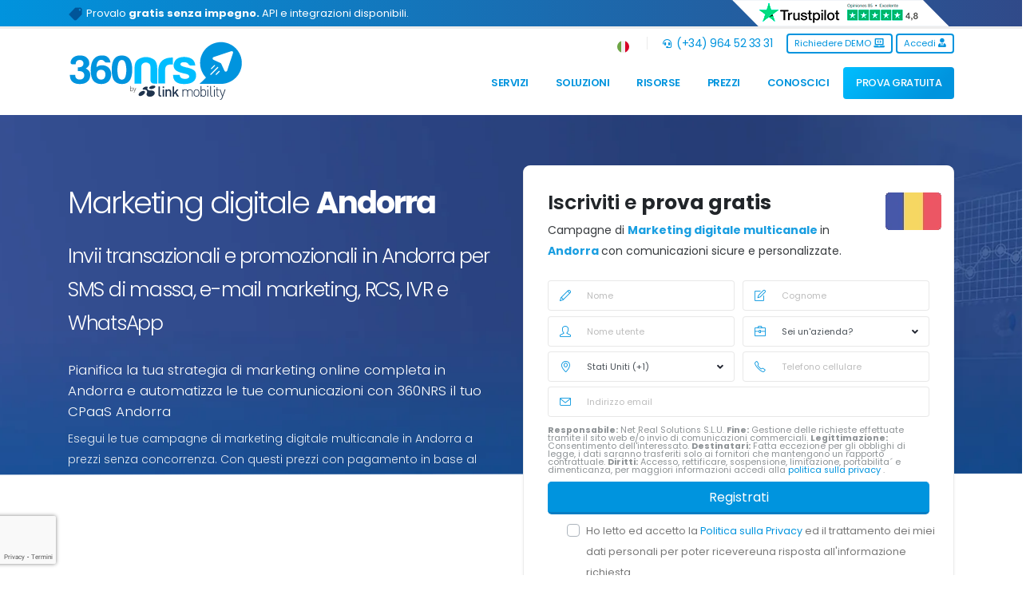

--- FILE ---
content_type: text/html; charset=UTF-8
request_url: https://it.360nrs.com/prezzi/andorra
body_size: 29386
content:
<!DOCTYPE html>
<html lang="it">
<head>
<link rel="preconnect" href="https://fonts.googleapis.com">
<link rel="preconnect" href="https://fonts.gstatic.com" crossorigin>
<script>
    // // Define dataLayer and the gtag function.
    // window.dataLayer = window.dataLayer || [];
    // function gtag(){dataLayer.push(arguments);}
    //     //     // Default ad_storage to 'denied'.
    //     gtag('consent', 'default', {
    //         'ad_storage': 'denied',
    //         'ad_personalization': 'denied'
    //     });
    //  </script>
<!-- Google Tag Manager -->
<script>(function(w,d,s,l,i){w[l]=w[l]||[];w[l].push({'gtm.start':
new Date().getTime(),event:'gtm.js'});var f=d.getElementsByTagName(s)[0],
j=d.createElement(s),dl=l!='dataLayer'?'&l='+l:'';j.async=true;j.src=
'https://www.googletagmanager.com/gtm.js?id='+i+dl;f.parentNode.insertBefore(j,f);
})(window,document,'script','dataLayer','GTM-5CWVTGB');</script>
<!-- End Google Tag Manager -->

<!-- FIN de  Google Tag Manager consentimiento -->
<meta charset="utf-8">
    <meta http-equiv="X-UA-Compatible" content="IE=edge">
    <title> Marketing digitale Andorra | SMS Bulk, Email, Voce e WhatsApp in Andorra </title>
    <meta name="description" content=" SMS di massa Andorra, mailing (email marketing) e voce interattiva Andorra. Il miglior prezzo nel Digital Marketing Andorra. ">
        <meta name="author" content="www.360nrs.com">
    <link rel="icon" href="/assets/img/favicons/favicon.ico" type="image/x-icon">
    <link rel="shortcut icon" href="/assets/img/favicons/favicon.ico" type="image/x-icon" />
    <link rel="apple-touch-icon" href="/assets/img/favicons/apple-icon.png">
    <link rel="icon" type="image/png" sizes="192x192" href="/assets/img/favicons/android-icon-192x192.png">
    <meta name="msapplication-TileImage" content="/assets/img/favicons/ms-icon-144x144.png">
    <meta property="og:type" content="web" />
    <meta property="og:url" content="https://it.360nrs.com/prezzi/andorra" />
    <meta property="og:site_name" content="360NRS" />
    <meta property="og:title" content=" Marketing digitale Andorra | SMS Bulk, Email, Voce e WhatsApp in Andorra ">
    <meta name="twitter:title" content=" Marketing digitale Andorra | SMS Bulk, Email, Voce e WhatsApp in Andorra ">
    <meta property="og:description" content=" SMS di massa Andorra, mailing (email marketing) e voce interattiva Andorra. Il miglior prezzo nel Digital Marketing Andorra. ">
    <meta name="twitter:description" content=" SMS di massa Andorra, mailing (email marketing) e voce interattiva Andorra. Il miglior prezzo nel Digital Marketing Andorra. ">
    <meta property="og:image" content="https://www.360nrs.com/assets/img/360nrs.jpg">
    <meta name="twitter:image" content="https://www.360nrs.com/assets/img/360nrs.jpg">
    <meta name="viewport" content="width=device-width, initial-scale=1, minimum-scale=1.0, shrink-to-fit=no">
    <meta name="facebook-domain-verification" content="d9oh51d7nxofxeaum68rnm1ramo35p" />
            <link rel="alternate" hreflang="es" href="https://www.360nrs.com/precios/andorra"/>
            <link rel="alternate" hreflang="pt" href="https://pt.360nrs.com/precos/andorra"/>
            <link rel="alternate" hreflang="en" href="https://en.360nrs.com/prices/andorra"/>
            <link rel="alternate" hreflang="fr" href="https://fr.360nrs.com/prix/andorre"/>
            <link rel="alternate" hreflang="it" href="https://it.360nrs.com/prezzi/andorra"/>
            <link rel="alternate" hreflang="ro" href="https://ro.360nrs.com/pret/andorra"/>
            </head>
<body>

    <!-- Google Tag Manager (noscript) -->
<noscript><iframe src="https://www.googletagmanager.com/ns.html?id=GTM-5CWVTGB"
height="0" width="0" style="display:none;visibility:hidden"></iframe></noscript>
<!-- End Google Tag Manager (noscript) -->
    <div class="body" style="visibility: hidden;">
    <div class="row top-bar"> <div class="container" > <div class="row"> <div class="col-md-8"> <p class="txt-top-bar"> <img class="ico-top-bar" src="/assets/img/ico-black-friday.png" style="width: 20px; height: 17px;" alt="Black Friday Promo">
Provalo <b class=""> gratis senza impegno.</b>   API e integrazioni disponibili. 
   </p></div> 
 <div class="col-md-4 text-right" > <a href="https://es.trustpilot.com/review/360nrs.com" target="_blank" rel="noindex nofollow"> <img style="width: 280px; margin-bottom:0px; padding-bottom:0px; padding-top:0px;" src="/assets/img/trustpilot/trustpilot-top.png" alt="Trustpilot"> </a></div> </div> </div></div>




        <style>
.dropdown-mega-sub-title a{ color: #333 !important; font-weight: 600 !important; text-decoration: none !important; font-size: 1em !important; }
#header .header-nav-main nav>ul>li.dropdown-mega .dropdown-mega-sub-title { margin-top: 0px !important; padding-left: 0px !important; }
#header .header-nav-main nav>ul>li.dropdown-mega .dropdown-mega-sub-title a { margin-top: 0px !important; padding-left: 0px !important; }
.ico-menu {color:#0094de;}
li.btn-prueba-gratis {} 
li.btn-prueba-gratis a {background: rgb(0,148,222); background: linear-gradient(135deg, #00beff, #0094de 80%); color: #ffffff !important; display: block; width: 100%; font-weight: 500 !important;}  
li.btn-prueba-gratis a:hover { background: linear-gradient(90deg, #1a71b9 0%, #08467e 80%) !important; color: #ffffff !important; display: block; width: 100%;}  
.nav-link2 {font-size: .8em; color:#999999;}
</style>

 
 

<header id="header" data-plugin-options="{'stickyEnabled': true, 'stickyEnableOnBoxed': true, 'stickyEnableOnMobile': false, 'stickyStartAt': 45, 'stickySetTop': '-45px', 'stickyChangeLogo': true}">
				<div class="header-body">
					<div class="header-container container">
						<div class="header-row">
							<div class="header-column">
								<div class="header-row">
									<div class="header-logo">
										<a href="/">
											<img loading="lazy" alt="360NRS" width="220" height="74" data-sticky-width="150" data-sticky-height="50" data-sticky-top="35" src="/assets/img/logo-360nrs-by-lnk.svg">
										</a>
									</div>
								</div>
							</div>
							<div class="header-column justify-content-end">
								<div class="header-row pt-0">
									<nav class="header-nav-top">
										<ul class="nav nav-pills">
											<li class="nav-item dropdown nav-item-left-border d-none d-sm-block nav-item-left-border-remove nav-item-left-border-md-show">
											<a class="nav-link" href="#" role="button" id="dropdownLanguage" data-toggle="dropdown" aria-haspopup="true" aria-expanded="false"> <img  loading="lazy" src="/assets/img/blank.gif" class="flag flag-it" style="width: 15px; height: 15px; margin-top: 8px;" alt="Italiano" /></a>
											<div class="dropdown-menu" aria-labelledby="dropdownLanguage">
												   <a class="dropdown-item" href="https://en.360nrs.com/prices/andorra"> <img  loading="lazy" src="/assets/img/blank.gif" class="flag flag-us" alt="English" />  English  </a>     <a class="dropdown-item" href="https://www.360nrs.com/precios/andorra"> <img  loading="lazy" src="/assets/img/blank.gif" class="flag flag-es" alt="Español" />  Español  </a>     <a class="dropdown-item" href="https://pt.360nrs.com/precos/andorra"> <img  loading="lazy" src="/assets/img/blank.gif" class="flag flag-pt" alt="Português" />  Português  </a>        <a class="dropdown-item" href="https://fr.360nrs.com/prix/andorre"> <img  loading="lazy" src="/assets/img/blank.gif" class="flag flag-fr" alt="Français" />  Français  </a>     <a class="dropdown-item" href="https://ro.360nrs.com/pret/andorra"> <img  loading="lazy" src="/assets/img/blank.gif" class="flag flag-ro" alt="Română" />  Română  </a>  											</div>
											</li>
											<li class="nav-item nav-item-left-border nav-item-left-border-remove nav-item-left-border-sm-show mr-2"> <span class="ws-nowrap"><a href="tel:(+34) 964 52 33 31">  <i class="fas fa-headset"></i>  (+34) 964 52 33 31</a></span> </li>
										</ul>
									</nav>
									<div class="header-nav-features----">
										<div class="header-nav-feature header-nav-features-cart d-inline-flex ms-2">
											<a class="btn btn-outline btn-rounded-  btn-xs btn-primary btn-light- my-1" data-toggle="modal" data-target="#solicita_demo" href="" > Richiedere DEMO <i class="fas fa-laptop-code"></i>  </a>
											<a class="btn btn-outline btn-rounded- btn-xs btn-primary btn-light- my-1 ml-1" href="https://app.360nrs.com" target="_blank">  Accedi <i class="fas fa-user-tie"></i>  </a>
										</div>
									</div>
								</div>
								<div class="header-row">
									<div class="header-nav pt-2">
										<div class="header-nav-main header-nav-main-effect-1 header-nav-main-sub-effect-1">
											<nav class="collapse">
												<ul class="nav nav-pills" id="mainNav">
													<li class="dropdown dropdown-mega">
														<a class="dropdown-item dropdown-toggle btn-tab-header" href="#"> Servizi </a>
														<ul class="dropdown-menu">
 															<li>
																<div class="dropdown-mega-content">
																	<div class="row">
																		<div class="col-lg-3">
																			<span class="dropdown-mega-sub-title"><a class="  lnktitmenu" href="https://it.360nrs.com/sms"> SMS massivi </a></span>
																			<ul class="dropdown-mega-sub-nav">
																				<li> <a class="dropdown-item" href="https://it.360nrs.com/sms-marketing"><i class="fas fa-sms ico-menu pr-1"></i>      SMS marketing </a> </li>
																				<li> <a class="dropdown-item" href="https://it.360nrs.com/sms/sms-transazionali"> <i class="far fa-comment ico-menu pr-1"></i>    SMS Transazionale   </a> </li>
																				<li> <a class="dropdown-item" href="https://it.360nrs.com/sms/google-verified"> <i class="fab fa-google ico-menu pr-1"></i>    SMS verificato da Google </a> </li>
																				<li> <a class="dropdown-item" href="https://it.360nrs.com/sms/sms-certificati"> <i class="fas fa-certificate ico-menu pr-1"></i>    SMS Certificati </a> </li>
																			</ul>
																		</div>
																		<div class="col-lg-3">
																			<span class="dropdown-mega-sub-title"><a class="  lnktitmenu" href="https://it.360nrs.com/mail-di-massa">Email </a></span>
																			<ul class="dropdown-mega-sub-nav">
																				<li><a class="dropdown-item" href="https://it.360nrs.com/mail-di-massa/email-marketing-professionale">  <i class="far fa-envelope ico-menu pr-1"></i>  Email Marketing</a></li>
																				<li><a class="dropdown-item" href="https://it.360nrs.com/mail-di-massa/email-certificata">  <i class="fas fa-envelope-square ico-menu pr-1"></i>   Email certificata </a></li>
																				<li><a class="dropdown-item" href="https://it.360nrs.com/mail-di-massa/email-transazionale">  <i class="fas fa-mail-bulk ico-menu pr-1"></i>  Email transazionale </a></li>
																			</ul>
																		</div>
																		<div class="col-lg-3">
																			<span class="dropdown-mega-sub-title"><a class="  lnktitmenu" href="https://it.360nrs.com/chiamate-automatiche">Chiamate automatiche   </a></span>
																			<ul class="dropdown-mega-sub-nav">
																				<li><a class="dropdown-item" href="https://it.360nrs.com/chiamate-promozionali"> <i class="fas fa-headset ico-menu pr-1"></i>  Voce promozionale</a></li>
																				<li><a class="dropdown-item" href="https://it.360nrs.com/fornitore-chiamate-automatizzate"> <i class="fas fa-phone-alt ico-menu pr-1"></i>  Voce transazionale</a></li>
																				<li><a class="dropdown-item" href="https://it.360nrs.com/fornitore-ivr"> <i class="fas fa-phone-square-alt ico-menu pr-1"></i>    IVR</a></li>
																				<li><a class="dropdown-item" href="https://it.360nrs.com/text-to-speech"> <i class="fas fa-microphone-alt ico-menu pr-1"></i>  Text2Speech</a></li>
																			</ul>
																		</div>
																		<div class="col-lg-3">
																		<span class="dropdown-mega-sub-title"><a class="  lnktitmenu" href="https://it.360nrs.com/canali-conversazionali">Canali conversazionali  </a></span>
																			<ul class="dropdown-mega-sub-nav">
																				<li><a class="dropdown-item" href="https://it.360nrs.com/whatsapp-business-api"> <i class="fab fa-whatsapp-square ico-menu pr-1"></i>  WhatsApp Business API <!--  <span class="tip tip-dark p-relative bottom-2"> Nuovo</span> --> </a></li>
																				<li> <a class="dropdown-item" href="https://it.360nrs.com/messaggi-rcs-massivi"> <i class="fas fa-comment-medical ico-menu pr-1"></i>  Messaggi RCS massivi</a></li>
																				<li> <a class="dropdown-item" href="https://it.360nrs.com/invio-whatsapp-massivi"> <i class="fab fa-whatsapp ico-menu pr-1"></i>  WhatsApp massivo</a></li>
																				<li> <a class="dropdown-item" href="https://it.360nrs.com/chatbot"><i class="far fa-comments ico-menu pr-1"></i>    Chatbot   </a>   </li>	 
																			</ul>
																		</div>
																	</div>
																</div>
															</li>
														</ul>
													</li>
													<li class="dropdown dropdown-mega">
														<a class="dropdown-item dropdown-toggle btn-tab-header"  href="#"> Soluzioni </a>
														<ul class="dropdown-menu">
 															<li>
																<div class="dropdown-mega-content">
																	<div class="row">
																		<div class="col-lg-4">
																			<ul class="dropdown-mega-sub-nav">
																				<li> <a class="dropdown-item" href="https://it.360nrs.com/soluzioni/autenticazione-doppio-fattore-2fa"><i class="fas fa-check-double ico-menu pr-1"></i>     Autenticatore a due fattori 2FA  </a> </li>
																				<li><a class="dropdown-item" href="https://it.360nrs.com/soluzioni/intelligenza-artificiale-nia">  <i class="fas fa-robot ico-menu pr-1"></i>  Marketing IA</a></li>
																				<li> <a class="dropdown-item" href="https://it.360nrs.com/soluzioni/sondaggi-sms"><i class="fab fa-wpforms ico-menu pr-1"></i> Sondaggi via SMS </a> </li>
																				<li><a class="dropdown-item" href="https://it.360nrs.com/multimedia"><i class="fas fa-photo-video ico-menu pr-1"></i>  Invii Multimediali</a></li>
																				<li><a class="dropdown-item" href="https://it.360nrs.com/soluzioni/cpaas"> <i class="fas fa-cloud ico-menu pr-1"></i>  CPaaS </a></li>
																			</ul>
																		</div>


																		<div class="col-lg-4">
																			<ul class="dropdown-mega-sub-nav">
																				<li><a class="dropdown-item" href="https://it.360nrs.com/rivenditori-partners"> <i class="far fa-handshake ico-menu pr-1"></i>  360nrs Partners  <span class="tip tip-dark">Nuovo</span> </a></li>
																				<li> <a class="dropdown-item" href="https://it.360nrs.com/soluzioni/landing-pages"><i class="fas fa-plane-arrival ico-menu pr-1"></i> Landing page </a> </li>
																				<li> <a class="dropdown-item" href="https://it.360nrs.com/soluzioni/biglietteria-eventi-biglietti"><i class="fas fa-ticket-alt ico-menu pr-1"></i>    Biglietti per eventi   </a> </li>
																				<li><a class="dropdown-item" href="https://it.360nrs.com/soluzioni/agenzie-marketing">  <i class="fas fa-bullhorn ico-menu pr-1"></i>  Agenzie di marketing </a></li>
																			</ul>
																		</div>

																		<div class="col-lg-4">
																			<ul class="dropdown-mega-sub-nav">
																				<li><a class="dropdown-item" href="https://it.360nrs.com/soluzioni/marketing-finanziario"> <i class="fas fa-landmark ico-menu pr-1"></i>  Settore finanziario</a></li>
																				<li><a class="dropdown-item" href="https://it.360nrs.com/soluzioni/e-commerce"> <i class="fas fa-shopping-cart ico-menu pr-1"></i>  Settore eCommerce</a></li>
																				<li><a class="dropdown-item" href="https://it.360nrs.com/soluzioni/settore-tecnologico"> <i class="fas fa-sim-card ico-menu pr-1"></i>  Settore tecnologico</a></li>
																				<li><a class="dropdown-item" href="https://it.360nrs.com/soluzioni/settore-servizi"> <i class="fas fa-shopping-basket ico-menu pr-1"></i>  Settore servizi</a></li>
																			</ul>
																		</div>
																	</div>
																</div>
															</li>
														</ul>
													</li>
													<li class="dropdown dropdown-mega">
														<a class="dropdown-item dropdown-toggle btn-tab-header" href="#"> Risorse </a>
														<ul class="dropdown-menu">
 															<li>
																<div class="dropdown-mega-content">
																	<div class="row">
																		<div class="col-lg-3">
																			<span class="dropdown-mega-sub-title"> Risorse di marketing</span>
																			<ul class="dropdown-mega-sub-nav">
																				<li> <a class="dropdown-item" href="https://it.360nrs.com/risorse/academy"><i class="fas fa-graduation-cap ico-menu pr-1"></i> 360nrs Academy </a> </li>
																																								<li><a class="dropdown-item" href="https://it.360nrs.com/risorse/casi-di-successo"> <i class="far fa-thumbs-up ico-menu pr-1"></i>   Casi di esito </a></li>
																				<li><a class="dropdown-item" href="https://it.360nrs.com/risorse/plantillas-sms">  <i class="far fa-folder-open ico-menu pr-1"></i>   Modelli SMS, WhatsApp e RCS </a></li>
																			</ul>
																		</div>
																		<div class="col-lg-3">
																		<span class="dropdown-mega-sub-title">  &nbsp</span>
																			<ul class="dropdown-mega-sub-nav">
																			<li><a class="dropdown-item" href="https://it.360nrs.com/risorse/calendario-marketing">  <i class="far fa-calendar-alt ico-menu pr-1"></i> Calendario di Marketing</a></li>
																				<li> <a class="dropdown-item" href="https://it.360nrs.com/risorse/accorciatore-url"> <i class="fas fa-cut ico-menu pr-1"></i> Accorciatore di URL </a> </li>
																				<li> <a class="dropdown-item" href="https://it.360nrs.com/risorse/generatore-utm"> <i class="fas fa-keyboard ico-menu pr-1"></i> Generatore di UTM </a> </li>
																				<li> <a class="dropdown-item" href="https://it.360nrs.com/rcs-vs-sms"> <i class="fas far fa-comment-alt ico-menu pr-1"></i> RCS vs SMS  </a> </li>

																			</ul>
																		</div>
																		<div class="col-lg-3">
																			<span class="dropdown-mega-sub-title"> <a class="lnktitmenu" href="https://it.360nrs.com/fornitore-api-messaggistica">  API di messaggistica  </a> </span>
																			<ul class="dropdown-mega-sub-nav">
																				<li><a class="dropdown-item" href="https://it.360nrs.com/api-sms"> <i class="fas fa-sms   ico-menu pr-1"></i>  API SMS</a></li>
 																				<li><a class="dropdown-item" href="https://it.360nrs.com/api-whatsapp-integrazione"> <i class="fab fa-whatsapp ico-menu pr-1"></i> API WhatsApp</a></li>
																		<!-- 	<li><a class="dropdown-item" href="https://it.360nrs.com/api-mail"> <i class="fas fa-envelope ico-menu pr-1"></i>  API Email</a></li>
																				<li><a class="dropdown-item" href="https://it.360nrs.com/api-voz"> <i class="fas fa-phone-volume ico-menu pr-1"></i>  API di voce</a></li>
																				-->
																		    	<li><a class="dropdown-item" href="https://it.360nrs.com/fornitore-api-messaggistica#api-mail"> <i class="fas fa-envelope ico-menu pr-1"></i>  API Email</a></li>
																				<li><a class="dropdown-item" href="https://it.360nrs.com/fornitore-api-messaggistica#api-voz"> <i class="fas fa-phone-volume ico-menu pr-1"></i>  API di voce</a></li>



                                                                                                                                                                        <li><a class="dropdown-item" href="https://apidocs.360nrs.com/" target="_blank" rel="nofollow"> <i class="far fa-file-code ico-menu pr-1"></i>  Documentazione tecnica</a></li>
                                                                                																			</ul>
																		</div>
																		<div class="col-lg-3">
																			<span class="dropdown-mega-sub-title"><a class="  lnktitmenu" href="https://it.360nrs.com/plugins"> Plugin e moduli </a></span>
																			<ul class="dropdown-mega-sub-nav">
                                                                            <li><a class="dropdown-item" href="https://it.360nrs.com/plugins/sms-hubspot-integrazione"> <i class="fab fa-hubspot ico-menu pr-1"></i>  SMS HubSpot </a></li>
																			<li><a class="dropdown-item" href="https://it.360nrs.com/plugins/integrazione-sms-salesforce"> <i class="fab fa-salesforce ico-menu pr-1"></i>  SMS Salesforce </a></li>
																			<li><a class="dropdown-item" href="https://it.360nrs.com/plugins/integrazione-sms-klaviyo"><i class="fab fa-kaggle ico-menu pr-1"></i>  Integrazione SMS Klaviyo <!-- <span class="tip tip-dark">Nuovo</span> --></a> </li>
																			<li><a class="dropdown-item" href="https://it.360nrs.com/plugins/integrazione-zap-sms-zapier"><i class="fas fa-puzzle-piece ico-menu pr-1"></i>  SMS Zapier </a></li>
																			<li><a class="dropdown-item"  href="https://it.360nrs.com/plugins/estensione-sms-magento"> <i class="fab fa-magento ico-menu pr-1"></i>  SMS Magento </a></li>
																			</ul>
																		</div>
																	</div>
																</div>
															</li>
														</ul>
													</li>
													<li> <a class="btn-simple-header" href="https://it.360nrs.com/prezzi" > Prezzi</a> </li>
													<li> <a class="btn-simple-header" href="https://it.360nrs.com/chi-siamo" > Conoscici  </a> </li>
													<li class="btn-prueba-gratis" > <a class="btn-simple-header" href="" data-toggle="modal" data-target="#modalregistro" > PROVA GRATUITA  </a> </li>
												</ul>
											</nav>
										</div>
									</div>
								</div>
							</div>
						</div>
					</div>
				</div>
			</header>
 

  

<div class="d-block d-sm-block d-md-none  px-2" style="position: fixed; bottom: 0; right: 0; left: 0; z-index:999; ">
	<a href="https://it.360nrs.com/registrati" class="btn  btn-lg btn-3d btn-primary rounded-0 mb-0 btn-block" style="border-top-left-radius: 10px !important; border-top-right-radius: 10px !important; font-weight:bold">  REGISTRATI GRATIS <i class="fas fa-chevron-right"></i> </a>
</div>



                <div role="main" class="main">
            
                <section class="section section-concept section-no-border section-dark section-with-shape-divider border-0 py-0 m-0"
        style="background-image: url(/assets/img/headers/precios.jpg); background-size: cover; background-position: center; min-height: 145px;"
        >
        <div class="shape-divider shape-divider-bottom shape-divider-reverse-y" style="height:250px;"> <img  loading="lazy" src="/assets/img/separadores/separador-header-1.svg" alt="Marketing digitale"> </div>
            <div class="container pt-5">
            <div class="row pt-3 pb-lg-0 pb-xl-0">
                <div class="col-lg-6 pt-4 mb-5 mb-lg-0">
                    <h1 class="text-color-light font-weight-light text-10 mb-2" > Marketing digitale <span class="font-weight-bold"> Andorra</span> </h1> <h2 class="text-color-light font-weight-light text-6 mt-4 mb-2"> Invii transazionali e promozionali in Andorra per SMS di massa, e-mail marketing, RCS, IVR e WhatsApp </h2>
                    <p class="text-color-light font-weight-light text-4 mt-4 mb-2"> Pianifica la tua strategia di marketing online completa in Andorra e automatizza le tue comunicazioni con 360NRS il tuo CPaaS Andorra</p>
                    <p class="text-color-light font-weight-light text-3 mt-1 mb-2 opacity-9"> Esegui le tue campagne di marketing digitale multicanale in Andorra a prezzi senza concorrenza. Con questi prezzi con pagamento in base al consumo per Andorra paghi solo per quello che usi. </p> </div>
                <div class="col-lg-6">
                    <div class="featured-box featured-box-primary text-left mt-0">
                        <div class="box-content">
                            <div class="row">
                                <div class="col-10 text-left">
                                    <p class="font-weight-semi-bold text-color-dark text-6 mb-2"> Iscriviti e <span class="font-weight-bold"> prova gratis </span> </p>
                                    <p class="text-color-dark opacity-9 mb-4 text-3"> Campagne di <span class="font-weight-bold text-color-primary"> Marketing digitale multicanale </span> in <span class="font-weight-bold text-color-primary"> Andorra </span> con comunicazioni sicure e personalizzate. </p>
                                </div>
                                <div class="col-2 text-center">
                                    <img  loading="lazy" class="" src="/assets/img/flags/ad.png" alt="Marketing online : paese">
                                </div>
                            </div>
                            <form action="https://it.360nrs.com/register" id="frmSignUp" method="post">
    <input type="hidden" name="_token" value="pDQbHpwJ0LQZK60mwoI1PgZttdpSLlUYh7o3EjMb" autocomplete="off">    <div id="extra_comments_MubFKJg2WKqB1hQ8_wrap"  style="display: none" aria-hidden="true">
        <input id="extra_comments_MubFKJg2WKqB1hQ8"
               name="extra_comments_MubFKJg2WKqB1hQ8"
               type="text"
               value=""
                              autocomplete="nope"
               tabindex="-1">
        <input name="valid_from"
               type="text"
               value="[base64]"
                              autocomplete="off"
               tabindex="-1">
    </div>

        <div class="form-row">
        <div class="form-group col-lg-6">
            <div class="position-relative">
                <i class="icons icon-pencil text-color-primary text-3 position-absolute left-15 top-50pct transform3dy-n50 z-index-1"></i>
                <input
                type="text"
                name="firstname"
                value=""
                placeholder="Nome"
                maxlength="100"
                class="form-control text-3 h-auto py-2 pl-5"
                required
                title="Il nome può contenere solo lettere."
                oninvalid="this.setCustomValidity('Il nome può contenere solo lettere.')"
                oninput="this.setCustomValidity('')"
                >
            </div>
        </div>
        <div class="form-group col-lg-6">
            <div class="position-relative">
                <i class="icons icon-note text-color-primary text-3 position-absolute left-15 top-50pct transform3dy-n50 z-index-1"></i>
                <input
                  type="text"
                  name="lastname"
                  value=""
                  placeholder="Cognome"
                  maxlength="100"
                  class="form-control text-3 h-auto py-2 pl-5"
                  required
                  title="Il cognome solo puó contenere lettere."
                  oninvalid="this.setCustomValidity('Il cognome solo puó contenere lettere.')"
                  oninput="this.setCustomValidity('')"
                >
            </div>
        </div>
    </div>
    <div class="form-row">
        <div class="form-group col-lg-6">
            <div class="position-relative">
                <i class="icons icon-user text-color-primary text-3 position-absolute left-15 top-50pct transform3dy-n50 z-index-1"></i>
                <input type="text" name="username" value="" placeholder="Nome utente"
                       minlength="6" maxlength="100" class="form-control text-3 h-auto py-2 pl-5" required
                       pattern="^[a-zA-Z0-9]{1,15}$" title="Il nome utente può contenere solo lettere o numeri e non deve essere maggiore di 15 caratteri.">
            </div>
        </div>

        <div class="form-group col-lg-6">
            <div class="position-relative">
                <i class="icons icon-briefcase text-color-primary text-3 position-absolute left-15 top-50pct transform3dy-n50 z-index-1"></i>
                <div class="custom-select-1">
                    <select class="form-control text-3 h-auto py-2 pl-5" name="is_company" required> <option value="">Sei un&#039;azienda?</option> <option value="1" >Sì</option> <option value="0" >No</option> </select>
                </div>
            </div>
        </div>
    </div>

    <div class="form-row">
        <div class="form-group col-lg-6">
            <div class="position-relative">
                <i class="icons icon-location-pin text-color-primary text-3 position-absolute left-15 top-50pct transform3dy-n50 z-index-1"></i>
                <div class="custom-select-1">
                    <select name="country_phone" class="form-control text-3 h-auto py-2 pl-5" required> <option value="AB"  >AB (+289)</option><option value="AF"  >Afghanistan (+93)</option><option value="AL"  >Albania (+355)</option><option value="DZ"  >Algeria (+213)</option><option value="AD"  >Andorra (+376)</option><option value="AO"  >Angola (+244)</option><option value="AI"  >Anguilla (+1)</option><option value="AG"  >Antigua e Barbuda (+1)</option><option value="AN"  >Antille Olandesi (+599)</option><option value="SA"  >Arabia Saudita (+966)</option><option value="AR"  >Argentina (+54)</option><option value="AM"  >Armenia (+374)</option><option value="AW"  >Aruba (+297)</option><option value="AU"  >Australia (+61)</option><option value="AT"  >Austria (+43)</option><option value="AZ"  >Azerbaigian (+994)</option><option value="BS"  >Bahamas (+1)</option><option value="BH"  >Bahrein (+973)</option><option value="BD"  >Bangladesh (+880)</option><option value="BB"  >Barbados (+1)</option><option value="BE"  >Belgio (+32)</option><option value="BZ"  >Belize (+501)</option><option value="BJ"  >Benin (+229)</option><option value="BM"  >Bermuda (+1)</option><option value="BT"  >Bhutan (+975)</option><option value="BY"  >Bielorussia (+375)</option><option value="BO"  >Bolivia (+591)</option><option value="BA"  >Bosnia-Erzegovina (+387)</option><option value="BW"  >Botswana (+267)</option><option value="BR"  >Brasile (+55)</option><option value="BN"  >Brunei (+673)</option><option value="BG"  >Bulgaria (+359)</option><option value="BF"  >Burkina Faso (+226)</option><option value="BI"  >Burundi (+257)</option><option value="KH"  >Cambogia (+855)</option><option value="CM"  >Camerun (+237)</option><option value="CA"  >Canada (+1)</option><option value="CV"  >Capo Verde (+238)</option><option value="TD"  >Ciad (+235)</option><option value="CL"  >Cile (+56)</option><option value="CN"  >Cina (+86)</option><option value="CY"  >Cipro (+357)</option><option value="CO"  >Colombia (+57)</option><option value="KM"  >Comore (+269)</option><option value="CD"  >Congo - Kinshasa (+243)</option><option value="CG"  >Congo-Brazzaville (+242)</option><option value="KP"  >Corea del Nord (+850)</option><option value="KR"  >Corea del Sud (+82)</option><option value="CR"  >Costa Rica (+506)</option><option value="CI"  >Costa d’Avorio (+225)</option><option value="HR"  >Croazia (+385)</option><option value="CU"  >Cuba (+53)</option><option value="CW"  >Curaçao (+5999)</option><option value="DK"  >Danimarca (+45)</option><option value="DM"  >Dominica (+1)</option><option value="EC"  >Ecuador (+593)</option><option value="EG"  >Egitto (+20)</option><option value="SV"  >El Salvador (+503)</option><option value="AE"  >Emirati Arabi Uniti (+971)</option><option value="ER"  >Eritrea (+291)</option><option value="EE"  >Estonia (+372)</option><option value="ET"  >Etiopia (+251)</option><option value="RU"  >Federazione Russa (+7)</option><option value="FJ"  >Figi (+679)</option><option value="PH"  >Filippine (+63)</option><option value="FI"  >Finlandia (+358)</option><option value="FR"  >Francia (+33)</option><option value="GA"  >Gabon (+241)</option><option value="GM"  >Gambia (+220)</option><option value="GE"  >Georgia (+995)</option><option value="DE"  >Germania (+49)</option><option value="GH"  >Ghana (+233)</option><option value="JM"  >Giamaica (+1)</option><option value="JP"  >Giappone (+81)</option><option value="GI"  >Gibilterra (+350)</option><option value="DJ"  >Gibuti (+253)</option><option value="JO"  >Giordania (+962)</option><option value="GR"  >Grecia (+30)</option><option value="GD"  >Grenada (+1)</option><option value="GL"  >Groenlandia (+299)</option><option value="GP"  >Guadalupa (+590)</option><option value="GU"  >Guam (+1)</option><option value="GT"  >Guatemala (+502)</option><option value="GG"  >Guernsey (+44)</option><option value="GF"  >Guiana Francese (+594)</option><option value="GN"  >Guinea (+224)</option><option value="GQ"  >Guinea Equatoriale (+240)</option><option value="GW"  >Guinea-Bissau (+245)</option><option value="GY"  >Guyana (+592)</option><option value="HT"  >Haiti (+509)</option><option value="HN"  >Honduras (+504)</option><option value="IN"  >India (+91)</option><option value="ID"  >Indonesia (+62)</option><option value="IR"  >Iran (+98)</option><option value="IQ"  >Iraq (+964)</option><option value="IE"  >Irlanda (+353)</option><option value="IS"  >Islanda (+354)</option><option value="NF"  >Isola Norfolk (+672)</option><option value="KY"  >Isole Cayman (+1)</option><option value="CK"  >Isole Cook (+682)</option><option value="FK"  >Isole Falkland (+500)</option><option value="FO"  >Isole Faroe (+298)</option><option value="SB"  >Isole Solomon (+677)</option><option value="TC"  >Isole Turks e Caicos (+1)</option><option value="VI"  >Isole Vergini Americane (+1)</option><option value="VG"  >Isole Vergini Britanniche (+1)</option><option value="IL"  >Israele (+972)</option><option value="IT"  >Italia (+39)</option><option value="JE"  >Jersey (+44)</option><option value="KS"  >KS (+383)</option><option value="KZ"  >Kazakistan (+7)</option><option value="KE"  >Kenya (+254)</option><option value="KG"  >Kirghizistan (+996)</option><option value="KI"  >Kiribati (+686)</option><option value="KW"  >Kuwait (+965)</option><option value="LA"  >Laos (+856)</option><option value="LS"  >Lesotho (+266)</option><option value="LV"  >Lettonia (+371)</option><option value="LB"  >Libano (+961)</option><option value="LR"  >Liberia (+231)</option><option value="LY"  >Libia (+218)</option><option value="LI"  >Liechtenstein (+423)</option><option value="LT"  >Lituania (+370)</option><option value="LU"  >Lussemburgo (+352)</option><option value="MG"  >Madagascar (+261)</option><option value="MW"  >Malawi (+265)</option><option value="MV"  >Maldive (+960)</option><option value="MY"  >Malesia (+60)</option><option value="ML"  >Mali (+223)</option><option value="MT"  >Malta (+356)</option><option value="MA"  >Marocco (+212)</option><option value="MQ"  >Martinica (+596)</option><option value="MR"  >Mauritania (+222)</option><option value="MU"  >Mauritius (+230)</option><option value="YT"  >Mayotte (+262)</option><option value="MX"  >Messico (+52)</option><option value="FM"  >Micronesia (+691)</option><option value="MD"  >Moldavia (+373)</option><option value="MC"  >Monaco (+377)</option><option value="MN"  >Mongolia (+976)</option><option value="ME"  >Montenegro (+382)</option><option value="MS"  >Montserrat (+1)</option><option value="MZ"  >Mozambico (+258)</option><option value="MM"  >Myanmar (Birmania) (+95)</option><option value="NA"  >Namibia (+264)</option><option value="NR"  >Nauru (+674)</option><option value="NP"  >Nepal (+977)</option><option value="NI"  >Nicaragua (+505)</option><option value="NE"  >Niger (+227)</option><option value="NG"  >Nigeria (+234)</option><option value="NO"  >Norvegia (+47)</option><option value="NC"  >Nuova Caledonia (+687)</option><option value="NZ"  >Nuova Zelanda (+64)</option><option value="OM"  >Oman (+968)</option><option value="NL"  >Paesi Bassi (+31)</option><option value="PK"  >Pakistan (+92)</option><option value="PW"  >Palau (+680)</option><option value="PA"  >Panamá (+507)</option><option value="PG"  >Papua Nuova Guinea (+675)</option><option value="PY"  >Paraguay (+595)</option><option value="PE"  >Perù (+51)</option><option value="PF"  >Polinesia Francese (+689)</option><option value="PL"  >Polonia (+48)</option><option value="PT"  >Portogallo (+351)</option><option value="PR"  >Portorico (+1)</option><option value="QA"  >Qatar (+974)</option><option value="HK"  >RAS di Hong Kong (+852)</option><option value="MO"  >RAS di Macao (+853)</option><option value="GB"  >Regno Unito (+44)</option><option value="CZ"  >Repubblica Ceca (+420)</option><option value="CF"  >Repubblica Centrafricana (+236)</option><option value="DO"  >Repubblica Dominicana (+1)</option><option value="MK"  >Repubblica di Macedonia (+389)</option><option value="RO"  >Romania (+40)</option><option value="RW"  >Ruanda (+250)</option><option value="RE"  >Réunion (+262)</option><option value="KN"  >Saint Kitts e Nevis (+1)</option><option value="LC"  >Saint Lucia (+1)</option><option value="PM"  >Saint Pierre e Miquelon (+508)</option><option value="VC"  >Saint Vincent e Grenadines (+1)</option><option value="WS"  >Samoa (+685)</option><option value="SM"  >San Marino (+378)</option><option value="SN"  >Senegal (+221)</option><option value="RS"  >Serbia (+381)</option><option value="SC"  >Seychelles (+248)</option><option value="SL"  >Sierra Leone (+232)</option><option value="SG"  >Singapore (+65)</option><option value="SY"  >Siria (+963)</option><option value="SK"  >Slovacchia (+421)</option><option value="SI"  >Slovenia (+386)</option><option value="SO"  >Somalia (+252)</option><option value="ES"  >Spagna (+34)</option><option value="LK"  >Sri Lanka (+94)</option><option value="US"  selected  >Stati Uniti (+1)</option><option value="ZA"  >Sudafrica (+27)</option><option value="SD"  >Sudan (+249)</option><option value="SS"  >Sudan del Sud (+211)</option><option value="SR"  >Suriname (+597)</option><option value="SE"  >Svezia (+46)</option><option value="CH"  >Svizzera (+41)</option><option value="SZ"  >Swaziland (+268)</option><option value="ST"  >São Tomé e Príncipe (+239)</option><option value="TJ"  >Tagikistan (+992)</option><option value="TH"  >Tailandia (+66)</option><option value="TW"  >Taiwan (+886)</option><option value="TZ"  >Tanzania (+255)</option><option value="PS"  >Territori palestinesi (+970)</option><option value="IO"  >Territorio Britannico dell’Oceano Indiano (+246)</option><option value="TL"  >Timor Est (+670)</option><option value="TG"  >Togo (+228)</option><option value="TO"  >Tonga (+676)</option><option value="TT"  >Trinidad e Tobago (+1)</option><option value="TN"  >Tunisia (+216)</option><option value="TR"  >Turchia (+90)</option><option value="TM"  >Turkmenistan (+993)</option><option value="TV"  >Tuvalu (+688)</option><option value="UA"  >Ucraina (+380)</option><option value="UG"  >Uganda (+256)</option><option value="HU"  >Ungheria (+36)</option><option value="UY"  >Uruguay (+598)</option><option value="UZ"  >Uzbekistan (+998)</option><option value="VU"  >Vanuatu (+678)</option><option value="VE"  >Venezuela (+58)</option><option value="VN"  >Vietnam (+84)</option><option value="YE"  >Yemen (+967)</option><option value="ZM"  >Zambia (+260)</option><option value="ZW"  >Zimbabwe (+263)</option> </select>
                </div>
            </div>
        </div>

        <div class="form-group col-lg-6">
            <div class="position-relative">
                <i class="icons icon-phone text-color-primary text-3 position-absolute left-15 top-50pct transform3dy-n50 z-index-1"></i>
                <input type="text" name="phone" placeholder="Telefono cellulare" value=""
                       minlength="6" maxlength="15" class="form-control text-3 h-auto py-2 pl-5" required>
            </div>
        </div>
    </div>

    <div class="form-row">
        <div class="form-group col pb-2 mb-1">
            <div class="position-relative">
                <i class="icons icon-envelope text-color-primary text-3 position-absolute left-15 top-50pct transform3dy-n50 z-index-1"></i>
                <input id="register-email-id" type="email" name="email" value="" placeholder="Indirizzo email"
                       maxlength="100" class="form-control text-3 h-auto py-2 pl-5" required>
            </div>
            <div id="domain-warning-id" class="alert alert-warning d-none" role="alert" style="margin-top:5px;">
                <span><small>Sei sicuro che questa e´ la tua miglior email? Solo le email corporative possono avvantaggiarsi di una prova gratuita.</small></span>
            </div>
        </div>
    </div>

    <p class="txt-legales-registro">
     
    <b>Responsabile:</b> Net Real Solutions S.L.U.
   
       
    <b>Fine:</b> Gestione delle richieste effettuate tramite il sito web e/o invio di comunicazioni commerciali.
        <b>Legittimazione:</b> Consentimento dell&#039;interessato.
        <b>Destinatari:</b> Fatta eccezione per gli obblighi di legge, i dati saranno trasferiti solo ai fornitori che mantengono un rapporto contrattuale.
        <b>Diritti:</b> Accesso, rettificare, sospensione, limitazione, portabilita´ e dimenticanza, per maggiori informazioni accedi alla <a href="https://it.360nrs.com/legale/privacy" target="_blank"> politica sulla privacy </a>.
    </p>

    <div class="form-row">
        <div class="form-group col-lg-12 mb-0 pb-0">
            <button type="submit" class="btn btn-primary btn-block btn-lg btn-3d mb-2">Registrati</button>
        </div>
        <div class="col-lg-12 pt-0  ml-4">
            <div class="custom-control custom-checkbox">
                <input type="checkbox" name="privacy" value="1"  class="custom-control-input" id="registerPrivacySwitch" required>
                <label class="custom-control-label text-2" for="registerPrivacySwitch">
                    Ho letto ed accetto la <a href="https://it.360nrs.com/legale/privacy" target="_blank"> Politica sulla Privacy </a> ed il trattamento dei miei dati personali per poter ricevereuna risposta all'informazione richiesta.
                </label>
            </div>
            <div class="custom-control custom-checkbox">
                <input type="checkbox" name="terms" value="1"  class="custom-control-input" id="registerTermsSwitch" required>
                <label class="custom-control-label text-2" for="registerTermsSwitch">
                    Accetto le <a href="https://it.360nrs.com/legale/condizioni-servizio"> condizioni legali </a> legate al mio contratto.
                </label>
            </div>
        </div>
    </div>
</form>
                        </div>
                    </div>
                </div>
            </div>
        </div>
    </section>

    <div class="container my-5">
        <div class="row text-center py-2">
            <div class="col px-5">
                <h3 class="font-weight-ligth text-5 mb-3 tp_h1">  Comunica con i tuoi clienti di <span class="font-weight-bold text-color-primary"> Andorra </span> attraverso i canali di marketing più efficaci. </h3>
                <p class="text-primary lead tall text-4"> Comunicazioni sicure e personalizzate in Andorra tramite 360NRS CPaaS </p>
            </div>
        </div>

        <div class="row">
            <div class="col-md-6  mb-5 mb-lg-0 pb-4  " >
                <div class="card">
                    <div class="card-body">
                        <div class="row"> <div class="col-lg-12"> <h4 class="card-title mb-1 text-3"> <a href="https://it.360nrs.com/sms"> SMS massivo per le aziende </a> </h4> </div> </div>
                        <p class="card-text text-2">SMS Push Andorra, 2WaySMS, certificati SMS, SMS LandingPage, plug-in di integrazione e molto altro.</p>
                    </div>
                    <div class="card-footer bg-color-grey text-2 p-0 text-right"> <a href="#sms_masivo" title="Prezzi SMS Andorra" class="btn">Prezzi <b> SMS di massa </b> a Andorra</a> </div>
                </div>
            </div>

            <div class="col-md-6  mb-5 mb-lg-0 pb-4">
                <div class="card">
                    <div class="card-body">
                        <div class="row">
                            <div class="col-lg-12">
                                <h4 class="card-title mb-1 text-3"><a href="https://it.360nrs.com/mail-di-massa">Email di massa </a></h4>
                            </div>
                        </div>
                        <p class="card-text text-2"> Email massivi per aziende Andorra, Email marketing Andorra, email transazionali e promozionali, plugin...</p>
                    </div>
                    <div class="card-footer bg-color-grey text-2 p-0 text-right">
                        <a href="#mailing" class="btn" title="Prezzi di spedizione Andorra">Prezzi <b> Mailing </b> a Andorra</a>
                    </div>
                </div>
            </div>

            <div class="col-md-6  mb-5 mb-lg-0 pb-4" >
                <div class="card">
                    <div class="card-body">
                        <div class="row">
                            <div class="col-lg-12">
                                <h4 class="card-title mb-1 text-4"> <a href="https://it.360nrs.com/chiamate-automatiche">IVR </a> </h4>
                            </div>
                        </div>
                        <p class="card-text text-2"> Campagne con chiamate vocali e IVR massive e automatizzate per una gestione completa della risposta.</p>
                    </div>
                    <div class="card-footer bg-color-grey text-2 p-0 text-right"> <a href="#voz_interactiva" class="btn" title="Prezzi Voce interattiva Andorra">Prezzi <b> IVR e voce interattiva </b> Andorra</a> </div>
                </div>
            </div>
            <div class="col-md-6  mb-5 mb-lg-0 pb-4" >
                <div class="card">
                    <div class="card-body">
                        <div class="row">
                            <div class="col-lg-12">
                                <h4 class="card-title mb-1 text-3"> <a href="https://it.360nrs.com/whatsapp-business-api"> WhatsApp Business API </a> </h4>
                            </div>
                        </div>
                        <p class="card-text text-2">  Invii promozionali WhatsApp a Andorra ai migliori prezzi, assistenza clienti via WhatsApp, chatbot automatici,...</p>
                    </div>
                    <div class="card-footer bg-color-grey text-2 p-0 text-right">
                        <a href="#whatsapp" class="btn" title="Prezzi WhatsApp Andorra">Prezzi <b> WhatsApp </b> Andorra</a>
                    </div>
                </div>
            </div>
        </div>
    </div>
    <section class="section border-0 mt-5 pt-5">
        <div class="container">
            <div class="row">
				<div class="col-md-7">
					<h2 class="font-weight-semibold text-5 text-color-dark text-6 line-height-1 mb-3 mt-0 pt-0" id="sms_masivo"> Invio di <a href="https://it.360nrs.com/sms"><span class="text-color-primary"> SMS in blocco </span></a> a <a href="https://it.360nrs.com/sms"><span class="text-color-primary"> Andorra </span></a> al miglior prezzo</h2>
					<p class="mb-5 pb-3"> Invio massivo di SMS a Andorra al miglior prezzo.
                        Realizza le tue campagne di <a href="https://it.360nrs.com/sms-marketing"> SMS marketing </a> o invia <a href="https://it.360nrs.com/sms/sms-transazionali"> SMS transazionali</a>, con la nostra <a href="https://it.360nrs.com/api-sms">API SMS</a> a cellulari di Andorra. </p>
				</div>


                
				<div class="col-md-5">
                  <img  loading="lazy" class="img-fluid" src="/assets/img/languages/it/precios/sellos-precios.png" alt="Pagamento sicuro">   				</div>
			</div>
            <div class="pricing-table pricing-table-no-gap mb-4">
                                <div class="col-md-6">
                    <div class="plan">
                        <div class="plan-header">
                            <h3> 1 a 25,000 SMS a Andorra</h3>
                        </div>
                        <div class="plan-price">
                            <span class="price">0.07436 <span class="price-unit">US$</span></span>
                            <label class="price-label">tramite SMS</label>
                        </div>
                        <div class="plan-features">
                            <ul> <li>SMS transazionali </li> <li>SMS promozionali </li> <li>SMS pagina di destinazione </li> <li>SMS 2 Modo </li><li>Plugin e moduli </li> </ul>
                        </div>
                        <div class="plan-footer"><a href="https://it.360nrs.com/registrati" class="btn btn-dark btn-modern btn-outline py-2 px-4">Registrazione e prova gratuita</a> </div>
                    </div>
                </div>
                
                
                <div class=" col-md-6 ">
                    <div class="plan plan-featured">
                        <div class="plan-header bg-primary">
                                                            <h3>Piu´ di 25,000 SMS per Andorra</h3>
                                                    </div>
                        <div class="plan-price">
                            <span class="price"> <span class="price-unit">Verificare prezzo</span></span>
                            <label class="price-label">Ricevi la tua offerta personalizzata</label>
                        </div>
                        <div class="plan-features">
                            <ul> <li>SMS transazionali </li> <li>SMS promozionali </li> <li>SMS pagina di destinazione </li> <li>SMS 2 Modo </li> <li>Plugin e moduli </li> </ul>

                        </div>
                        <div class="plan-footer"> <a href="#presupuesto"
                                class="btn btn-primary btn-modern btn-outline py-2 px-4">Richiedi un preventivo</a>
                        </div>
                    </div>
                </div>
            </div>
        </div>
    </section>

    <section class="section border-0 bg-light">
        <div class="container">
            <div class="row">
                <div class="col-md-7">
                    <h2 class="font-weight-semibold text-5 text-color-dark text-6 line-height-1 mb-3" id="mailing"> Invio di <span class="text-color-primary"> Mail Andorra </span> </h2>
                    <p class="mb-5 pb-3"> Email Marketing Andorra ai migliori prezzi.
                        <br> Realizza le tue campagne di <a href="https://it.360nrs.com/mail-di-massa/email-marketing-professionale"> email Marketing per le aziende </a> o invia <a href="https://it.360nrs.com/mail-di-massa/email-transazionale"> Mailing transazionale </a> in modo semplice e sicuro tramite API </p>
                </div>
                <div class="col-md-5">
                  <img  loading="lazy" class="img-fluid" src="/assets/img/languages/it/precios/sellos-precios.png" alt="Pagamento sicuro">                   </div>
            </div>
            <div class="pricing-table pricing-table-no-gap mb-4">
                                <div class="col-md-6">
                    <div class="plan">
                        <div class="plan-header">
                            <h3> 1 a 200,000 e-mail a Andorra</h3>
                        </div>
                        <div class="plan-price">
                            <span class="price">0.00200 <span class="price-unit"> US$</span></span>
                            <label class="price-label">via email</label>
                        </div>
                        <div class="plan-features">
                            <ul>
                                <li>Risposte automatiche ed automatizzazione </li>
                                <li>Statistiche dettagliate </li>
                                <li>Campagne basiche e trigger </li>
                                <li>Correttore di modelli avanzato </li>
                                <li>Modelli professionali </li>
                            </ul>
                        </div>

                        <div class="plan-footer"><a href="https://it.360nrs.com/registrati" class="btn btn-dark btn-modern btn-outline py-2 px-4">Registrazione e prova gratuita</a> </div>
                    </div>
                </div>
                
                <div class="col-md-6">
                    <div class="plan plan-featured">
                        <div class="plan-header bg-primary">
                                                            <h3>Più di 200,000 email a Andorra</h3>
                                                    </div>
                        <div class="plan-price">
                            <span class="price"> <span class="price-unit">Verificare prezzo</span></span>
                            <label class="price-label">Ricevi la tua offerta personalizzata</label>
                        </div>
                        <div class="plan-features">
                            <ul>
                                <li>Risposte automatiche ed automatizzazione </li>
                                <li>Statistiche dettagliate </li>
                                <li>Campagne basiche e trigger </li>
                                <li>Correttore di modelli avanzato </li>
                                <li>Modelli professionali </li>
                            </ul>
                        </div>
                        <div class="plan-footer"> <a href="#presupuesto" class="btn btn-primary btn-modern btn-outline py-2 px-4">Richiedi un preventivo</a> </div>
                    </div>
                </div>
            </div>
        </div>
    </section>

    <section class="section border-0">
        <div class="container">
            <div class="row">
                <div class="col-md-7">
                    <h2 class="font-weight-semibold text-5 text-color-dark text-6 line-height-1 mb-3 " id="voz_interactiva"> Chiamate da <span class="text-color-primary"> Voce interattiva </span> a <span class="text-color-primary"> Andorra </span> </h2>
                    <p class="mb-5 pb-3">Chiamate vocali automatiche. Realizza campagne con <a href="https://it.360nrs.com/chiamate-promozionali"> massicce chiamate Interactive Voice </a> in Andorra o inviare <a href="https://it.360nrs.com/fornitore-chiamate-automatizzate"> comunicazioni vocali su API</a> a telefoni cellulari e fissi. </p>
                </div>
                <div class="col-md-5">   <img  loading="lazy" class="img-fluid" src="/assets/img/languages/it/precios/sellos-precios.png" alt="Pagamento sicuro">    </div>
            </div>
            <div class="pricing-table pricing-table-no-gap mb-4">
                                <div class="col-md-6">
                    <div class="plan">
                        <div class="plan-header"> <h3> 1 a 200,000 chiamate a Andorra</h3> </div>
                        <div class="plan-price"> <span class="price">0.04370 <span class="price-unit"> US$</span></span> <label class="price-label">per chiamata</label> </div>
                        <div class="plan-features"> <ul> <li>Ideale per chiaccherate lunghe interattive </li> </ul> </div>
                        <div class="plan-footer"><a href="https://it.360nrs.com/registrati" class="btn btn-dark btn-modern btn-outline py-2 px-4">Registrazione e prova gratuita</a> </div>
                    </div>
                </div>
                                                <div class=" col-md-6 ">
                    <div class="plan plan-featured">
                        <div class="plan-header bg-primary">   <h3>Piu´ di 200,000 chiamate per Andorra</h3>  </div>
                        <div class="plan-price"> <span class="price"> <span class="price-unit">Verificare prezzo</span></span> <label class="price-label">Ricevi la tua offerta personalizzata</label> </div>
                        <div class="plan-features"> <ul> <li>Benefici o richieste </li> <li>Grandi volumi </li> <li>Offerte miste </li> <li>Configurazioni personalizzate </li> </ul> </div>
                        <div class="plan-footer"> <a href="#presupuesto" class="btn btn-primary btn-modern btn-outline py-2 px-4">Richiedi un preventivo</a> </div>
                    </div>
                </div>
            </div>
        </div>
    </section>
    <section class="section border-0 bg-light">
        <div class="container">
            <div class="row">
                <div class="col-md-7"> <h2 class="font-weight-semibold text-5 text-color-dark text-6 line-height-1 mb-3" id="whatsapp"> Invio di <span class="text-color-primary"> WhatsApp a Andorra </span> </h2> <p class="mb-5 pb-3"> Invio di WhatsApp a Andorra con WhatsApp Bussiness API. <br> Realizza le tue campagne promozionali tramite <a href="https://it.360nrs.com/whatsapp-business-api"> WhatsApp Business API</a> o crea i tuoi bot conversazionali con la nostra <a href="https://it.360nrs.com/api-whatsapp-integrazione"> API WhatsApp</a> in modo facile e sicuro. </p> </div>
                <div class="col-md-5">   <img  loading="lazy" class="img-fluid" src="/assets/img/languages/it/precios/sellos-precios.png" alt="Pagamento sicuro">    </div>
            </div>
            <div class="pricing-table pricing-table-no-gap mb-4">
                <div class="col-md-12">
                    <div class="plan plan-featured">
                        <div class="plan-header bg-primary"> <h3>Contattaci per avere un'offerta personalizzata di invio WhatsApp per Andorra</h3> </div>
                        <div class="plan-price"> <span class="price"> <span class="price-unit">Verificare prezzo</span></span> <label class="price-label">Ricevi la tua offerta personalizzata</label> </div>
                        <div class="plan-features"> <ul> <li>Integrazione con WhatsApp </li> <li>Automatizzazione </li> <li>Personalizzazione </li> <li>Analisi dei Dati </li> <li>Facilita´ di utilizzo</li> <li>Scalabilità </li> </ul> </div>
                        <div class="plan-footer"> <a href="#presupuesto" class="btn btn-primary btn-modern btn-outline py-2 px-4">Richiedi un preventivo</a> </div>
                    </div>
                </div>
            </div>
        </div>
    </section>
    <div class="container" id="presupuesto">
        <section class="call-to-action with-borders featured featured-primary button-centered mb-5 mt-5">
            <div class="col-12">
                <div class="call-to-action-content">
                    <h6 class="mb-2 pb-2  text-6 text-center text-color-dark ">Richiedi il tuo <span class="font-weight-bold text-color-primary"> preventivo su misura </span> senza impegno </h6>
                    <p class="lead  text-center"> Dicci di cosa hai bisogno e presto riceverai una proposta personalizzata per le tue campagne e spedizioni in Andorra o qualsiasi altro paese del mondo.</p>
                    <div class="divider mt-5 mb-5"> <i class="fas fa-chevron-down"></i></div>
                    <div class="col-lg-12">
                        <form action="https://it.360nrs.com/form/budget" role="form" class="needs-validation" method="post">
    <input type="hidden" name="_token" value="pDQbHpwJ0LQZK60mwoI1PgZttdpSLlUYh7o3EjMb" autocomplete="off">    <div id="extra_comments_QCjc1jBXKfKCm72B_wrap"  style="display: none" aria-hidden="true">
        <input id="extra_comments_QCjc1jBXKfKCm72B"
               name="extra_comments_QCjc1jBXKfKCm72B"
               type="text"
               value=""
                              autocomplete="nope"
               tabindex="-1">
        <input name="valid_from"
               type="text"
               value="[base64]"
                              autocomplete="off"
               tabindex="-1">
    </div>

    <div class="form-group row">
		<label class="col-lg-3 col-form-label form-control-label line-height-9 pt-2 text-2 text-right required">Azienda</label>
		<div class="col-lg-4">
			<input class="form-control text-3 h-auto py-2" type="text" name="company" value="" placeholder="Azienda" required>
		</div>
		<div class="col-lg-4">
			<div class="custom-select-1">
				<select id="pais" class="form-control text-3 h-auto py-2" name="country" size="0" required>
					<option value="">Paese</option>
                                            <option value="AB"
                                                    >
                            AB
                        </option>
                                            <option value="AF"
                                                    >
                            Afghanistan
                        </option>
                                            <option value="AL"
                                                    >
                            Albania
                        </option>
                                            <option value="DZ"
                                                    >
                            Algeria
                        </option>
                                            <option value="AD"
                                                    >
                            Andorra
                        </option>
                                            <option value="AO"
                                                    >
                            Angola
                        </option>
                                            <option value="AI"
                                                    >
                            Anguilla
                        </option>
                                            <option value="AG"
                                                    >
                            Antigua e Barbuda
                        </option>
                                            <option value="AN"
                                                    >
                            Antille Olandesi
                        </option>
                                            <option value="SA"
                                                    >
                            Arabia Saudita
                        </option>
                                            <option value="AR"
                                                    >
                            Argentina
                        </option>
                                            <option value="AM"
                                                    >
                            Armenia
                        </option>
                                            <option value="AW"
                                                    >
                            Aruba
                        </option>
                                            <option value="AU"
                                                    >
                            Australia
                        </option>
                                            <option value="AT"
                                                    >
                            Austria
                        </option>
                                            <option value="AZ"
                                                    >
                            Azerbaigian
                        </option>
                                            <option value="BS"
                                                    >
                            Bahamas
                        </option>
                                            <option value="BH"
                                                    >
                            Bahrein
                        </option>
                                            <option value="BD"
                                                    >
                            Bangladesh
                        </option>
                                            <option value="BB"
                                                    >
                            Barbados
                        </option>
                                            <option value="BE"
                                                    >
                            Belgio
                        </option>
                                            <option value="BZ"
                                                    >
                            Belize
                        </option>
                                            <option value="BJ"
                                                    >
                            Benin
                        </option>
                                            <option value="BM"
                                                    >
                            Bermuda
                        </option>
                                            <option value="BT"
                                                    >
                            Bhutan
                        </option>
                                            <option value="BY"
                                                    >
                            Bielorussia
                        </option>
                                            <option value="BO"
                                                    >
                            Bolivia
                        </option>
                                            <option value="BA"
                                                    >
                            Bosnia-Erzegovina
                        </option>
                                            <option value="BW"
                                                    >
                            Botswana
                        </option>
                                            <option value="BR"
                                                    >
                            Brasile
                        </option>
                                            <option value="BN"
                                                    >
                            Brunei
                        </option>
                                            <option value="BG"
                                                    >
                            Bulgaria
                        </option>
                                            <option value="BF"
                                                    >
                            Burkina Faso
                        </option>
                                            <option value="BI"
                                                    >
                            Burundi
                        </option>
                                            <option value="KH"
                                                    >
                            Cambogia
                        </option>
                                            <option value="CM"
                                                    >
                            Camerun
                        </option>
                                            <option value="CA"
                                                    >
                            Canada
                        </option>
                                            <option value="CV"
                                                    >
                            Capo Verde
                        </option>
                                            <option value="TD"
                                                    >
                            Ciad
                        </option>
                                            <option value="CL"
                                                    >
                            Cile
                        </option>
                                            <option value="CN"
                                                    >
                            Cina
                        </option>
                                            <option value="CY"
                                                    >
                            Cipro
                        </option>
                                            <option value="CO"
                                                    >
                            Colombia
                        </option>
                                            <option value="KM"
                                                    >
                            Comore
                        </option>
                                            <option value="CD"
                                                    >
                            Congo - Kinshasa
                        </option>
                                            <option value="CG"
                                                    >
                            Congo-Brazzaville
                        </option>
                                            <option value="KP"
                                                    >
                            Corea del Nord
                        </option>
                                            <option value="KR"
                                                    >
                            Corea del Sud
                        </option>
                                            <option value="CR"
                                                    >
                            Costa Rica
                        </option>
                                            <option value="CI"
                                                    >
                            Costa d’Avorio
                        </option>
                                            <option value="HR"
                                                    >
                            Croazia
                        </option>
                                            <option value="CU"
                                                    >
                            Cuba
                        </option>
                                            <option value="CW"
                                                    >
                            Curaçao
                        </option>
                                            <option value="DK"
                                                    >
                            Danimarca
                        </option>
                                            <option value="DM"
                                                    >
                            Dominica
                        </option>
                                            <option value="EC"
                                                    >
                            Ecuador
                        </option>
                                            <option value="EG"
                                                    >
                            Egitto
                        </option>
                                            <option value="SV"
                                                    >
                            El Salvador
                        </option>
                                            <option value="AE"
                                                    >
                            Emirati Arabi Uniti
                        </option>
                                            <option value="ER"
                                                    >
                            Eritrea
                        </option>
                                            <option value="EE"
                                                    >
                            Estonia
                        </option>
                                            <option value="ET"
                                                    >
                            Etiopia
                        </option>
                                            <option value="RU"
                                                    >
                            Federazione Russa
                        </option>
                                            <option value="FJ"
                                                    >
                            Figi
                        </option>
                                            <option value="PH"
                                                    >
                            Filippine
                        </option>
                                            <option value="FI"
                                                    >
                            Finlandia
                        </option>
                                            <option value="FR"
                                                    >
                            Francia
                        </option>
                                            <option value="GA"
                                                    >
                            Gabon
                        </option>
                                            <option value="GM"
                                                    >
                            Gambia
                        </option>
                                            <option value="GE"
                                                    >
                            Georgia
                        </option>
                                            <option value="DE"
                                                    >
                            Germania
                        </option>
                                            <option value="GH"
                                                    >
                            Ghana
                        </option>
                                            <option value="JM"
                                                    >
                            Giamaica
                        </option>
                                            <option value="JP"
                                                    >
                            Giappone
                        </option>
                                            <option value="GI"
                                                    >
                            Gibilterra
                        </option>
                                            <option value="DJ"
                                                    >
                            Gibuti
                        </option>
                                            <option value="JO"
                                                    >
                            Giordania
                        </option>
                                            <option value="GR"
                                                    >
                            Grecia
                        </option>
                                            <option value="GD"
                                                    >
                            Grenada
                        </option>
                                            <option value="GL"
                                                    >
                            Groenlandia
                        </option>
                                            <option value="GP"
                                                    >
                            Guadalupa
                        </option>
                                            <option value="GU"
                                                    >
                            Guam
                        </option>
                                            <option value="GT"
                                                    >
                            Guatemala
                        </option>
                                            <option value="GG"
                                                    >
                            Guernsey
                        </option>
                                            <option value="GF"
                                                    >
                            Guiana Francese
                        </option>
                                            <option value="GN"
                                                    >
                            Guinea
                        </option>
                                            <option value="GQ"
                                                    >
                            Guinea Equatoriale
                        </option>
                                            <option value="GW"
                                                    >
                            Guinea-Bissau
                        </option>
                                            <option value="GY"
                                                    >
                            Guyana
                        </option>
                                            <option value="HT"
                                                    >
                            Haiti
                        </option>
                                            <option value="HN"
                                                    >
                            Honduras
                        </option>
                                            <option value="IN"
                                                    >
                            India
                        </option>
                                            <option value="ID"
                                                    >
                            Indonesia
                        </option>
                                            <option value="IR"
                                                    >
                            Iran
                        </option>
                                            <option value="IQ"
                                                    >
                            Iraq
                        </option>
                                            <option value="IE"
                                                    >
                            Irlanda
                        </option>
                                            <option value="IS"
                                                    >
                            Islanda
                        </option>
                                            <option value="NF"
                                                    >
                            Isola Norfolk
                        </option>
                                            <option value="KY"
                                                    >
                            Isole Cayman
                        </option>
                                            <option value="CK"
                                                    >
                            Isole Cook
                        </option>
                                            <option value="FK"
                                                    >
                            Isole Falkland
                        </option>
                                            <option value="FO"
                                                    >
                            Isole Faroe
                        </option>
                                            <option value="SB"
                                                    >
                            Isole Solomon
                        </option>
                                            <option value="TC"
                                                    >
                            Isole Turks e Caicos
                        </option>
                                            <option value="VI"
                                                    >
                            Isole Vergini Americane
                        </option>
                                            <option value="VG"
                                                    >
                            Isole Vergini Britanniche
                        </option>
                                            <option value="IL"
                                                    >
                            Israele
                        </option>
                                            <option value="IT"
                                                    >
                            Italia
                        </option>
                                            <option value="JE"
                                                    >
                            Jersey
                        </option>
                                            <option value="KS"
                                                    >
                            KS
                        </option>
                                            <option value="KZ"
                                                    >
                            Kazakistan
                        </option>
                                            <option value="KE"
                                                    >
                            Kenya
                        </option>
                                            <option value="KG"
                                                    >
                            Kirghizistan
                        </option>
                                            <option value="KI"
                                                    >
                            Kiribati
                        </option>
                                            <option value="KW"
                                                    >
                            Kuwait
                        </option>
                                            <option value="LA"
                                                    >
                            Laos
                        </option>
                                            <option value="LS"
                                                    >
                            Lesotho
                        </option>
                                            <option value="LV"
                                                    >
                            Lettonia
                        </option>
                                            <option value="LB"
                                                    >
                            Libano
                        </option>
                                            <option value="LR"
                                                    >
                            Liberia
                        </option>
                                            <option value="LY"
                                                    >
                            Libia
                        </option>
                                            <option value="LI"
                                                    >
                            Liechtenstein
                        </option>
                                            <option value="LT"
                                                    >
                            Lituania
                        </option>
                                            <option value="LU"
                                                    >
                            Lussemburgo
                        </option>
                                            <option value="MG"
                                                    >
                            Madagascar
                        </option>
                                            <option value="MW"
                                                    >
                            Malawi
                        </option>
                                            <option value="MV"
                                                    >
                            Maldive
                        </option>
                                            <option value="MY"
                                                    >
                            Malesia
                        </option>
                                            <option value="ML"
                                                    >
                            Mali
                        </option>
                                            <option value="MT"
                                                    >
                            Malta
                        </option>
                                            <option value="MA"
                                                    >
                            Marocco
                        </option>
                                            <option value="MQ"
                                                    >
                            Martinica
                        </option>
                                            <option value="MR"
                                                    >
                            Mauritania
                        </option>
                                            <option value="MU"
                                                    >
                            Mauritius
                        </option>
                                            <option value="YT"
                                                    >
                            Mayotte
                        </option>
                                            <option value="MX"
                                                    >
                            Messico
                        </option>
                                            <option value="FM"
                                                    >
                            Micronesia
                        </option>
                                            <option value="MD"
                                                    >
                            Moldavia
                        </option>
                                            <option value="MC"
                                                    >
                            Monaco
                        </option>
                                            <option value="MN"
                                                    >
                            Mongolia
                        </option>
                                            <option value="ME"
                                                    >
                            Montenegro
                        </option>
                                            <option value="MS"
                                                    >
                            Montserrat
                        </option>
                                            <option value="MZ"
                                                    >
                            Mozambico
                        </option>
                                            <option value="MM"
                                                    >
                            Myanmar (Birmania)
                        </option>
                                            <option value="NA"
                                                    >
                            Namibia
                        </option>
                                            <option value="NR"
                                                    >
                            Nauru
                        </option>
                                            <option value="NP"
                                                    >
                            Nepal
                        </option>
                                            <option value="NI"
                                                    >
                            Nicaragua
                        </option>
                                            <option value="NE"
                                                    >
                            Niger
                        </option>
                                            <option value="NG"
                                                    >
                            Nigeria
                        </option>
                                            <option value="NO"
                                                    >
                            Norvegia
                        </option>
                                            <option value="NC"
                                                    >
                            Nuova Caledonia
                        </option>
                                            <option value="NZ"
                                                    >
                            Nuova Zelanda
                        </option>
                                            <option value="OM"
                                                    >
                            Oman
                        </option>
                                            <option value="NL"
                                                    >
                            Paesi Bassi
                        </option>
                                            <option value="PK"
                                                    >
                            Pakistan
                        </option>
                                            <option value="PW"
                                                    >
                            Palau
                        </option>
                                            <option value="PA"
                                                    >
                            Panamá
                        </option>
                                            <option value="PG"
                                                    >
                            Papua Nuova Guinea
                        </option>
                                            <option value="PY"
                                                    >
                            Paraguay
                        </option>
                                            <option value="PE"
                                                    >
                            Perù
                        </option>
                                            <option value="PF"
                                                    >
                            Polinesia Francese
                        </option>
                                            <option value="PL"
                                                    >
                            Polonia
                        </option>
                                            <option value="PT"
                                                    >
                            Portogallo
                        </option>
                                            <option value="PR"
                                                    >
                            Portorico
                        </option>
                                            <option value="QA"
                                                    >
                            Qatar
                        </option>
                                            <option value="HK"
                                                    >
                            RAS di Hong Kong
                        </option>
                                            <option value="MO"
                                                    >
                            RAS di Macao
                        </option>
                                            <option value="GB"
                                                    >
                            Regno Unito
                        </option>
                                            <option value="CZ"
                                                    >
                            Repubblica Ceca
                        </option>
                                            <option value="CF"
                                                    >
                            Repubblica Centrafricana
                        </option>
                                            <option value="DO"
                                                    >
                            Repubblica Dominicana
                        </option>
                                            <option value="MK"
                                                    >
                            Repubblica di Macedonia
                        </option>
                                            <option value="RO"
                                                    >
                            Romania
                        </option>
                                            <option value="RW"
                                                    >
                            Ruanda
                        </option>
                                            <option value="RE"
                                                    >
                            Réunion
                        </option>
                                            <option value="KN"
                                                    >
                            Saint Kitts e Nevis
                        </option>
                                            <option value="LC"
                                                    >
                            Saint Lucia
                        </option>
                                            <option value="PM"
                                                    >
                            Saint Pierre e Miquelon
                        </option>
                                            <option value="VC"
                                                    >
                            Saint Vincent e Grenadines
                        </option>
                                            <option value="WS"
                                                    >
                            Samoa
                        </option>
                                            <option value="SM"
                                                    >
                            San Marino
                        </option>
                                            <option value="SN"
                                                    >
                            Senegal
                        </option>
                                            <option value="RS"
                                                    >
                            Serbia
                        </option>
                                            <option value="SC"
                                                    >
                            Seychelles
                        </option>
                                            <option value="SL"
                                                    >
                            Sierra Leone
                        </option>
                                            <option value="SG"
                                                    >
                            Singapore
                        </option>
                                            <option value="SY"
                                                    >
                            Siria
                        </option>
                                            <option value="SK"
                                                    >
                            Slovacchia
                        </option>
                                            <option value="SI"
                                                    >
                            Slovenia
                        </option>
                                            <option value="SO"
                                                    >
                            Somalia
                        </option>
                                            <option value="ES"
                                                    >
                            Spagna
                        </option>
                                            <option value="LK"
                                                    >
                            Sri Lanka
                        </option>
                                            <option value="US"
                             selected                         >
                            Stati Uniti
                        </option>
                                            <option value="ZA"
                                                    >
                            Sudafrica
                        </option>
                                            <option value="SD"
                                                    >
                            Sudan
                        </option>
                                            <option value="SS"
                                                    >
                            Sudan del Sud
                        </option>
                                            <option value="SR"
                                                    >
                            Suriname
                        </option>
                                            <option value="SE"
                                                    >
                            Svezia
                        </option>
                                            <option value="CH"
                                                    >
                            Svizzera
                        </option>
                                            <option value="SZ"
                                                    >
                            Swaziland
                        </option>
                                            <option value="ST"
                                                    >
                            São Tomé e Príncipe
                        </option>
                                            <option value="TJ"
                                                    >
                            Tagikistan
                        </option>
                                            <option value="TH"
                                                    >
                            Tailandia
                        </option>
                                            <option value="TW"
                                                    >
                            Taiwan
                        </option>
                                            <option value="TZ"
                                                    >
                            Tanzania
                        </option>
                                            <option value="PS"
                                                    >
                            Territori palestinesi
                        </option>
                                            <option value="IO"
                                                    >
                            Territorio Britannico dell’Oceano Indiano
                        </option>
                                            <option value="TL"
                                                    >
                            Timor Est
                        </option>
                                            <option value="TG"
                                                    >
                            Togo
                        </option>
                                            <option value="TO"
                                                    >
                            Tonga
                        </option>
                                            <option value="TT"
                                                    >
                            Trinidad e Tobago
                        </option>
                                            <option value="TN"
                                                    >
                            Tunisia
                        </option>
                                            <option value="TR"
                                                    >
                            Turchia
                        </option>
                                            <option value="TM"
                                                    >
                            Turkmenistan
                        </option>
                                            <option value="TV"
                                                    >
                            Tuvalu
                        </option>
                                            <option value="UA"
                                                    >
                            Ucraina
                        </option>
                                            <option value="UG"
                                                    >
                            Uganda
                        </option>
                                            <option value="HU"
                                                    >
                            Ungheria
                        </option>
                                            <option value="UY"
                                                    >
                            Uruguay
                        </option>
                                            <option value="UZ"
                                                    >
                            Uzbekistan
                        </option>
                                            <option value="VU"
                                                    >
                            Vanuatu
                        </option>
                                            <option value="VE"
                                                    >
                            Venezuela
                        </option>
                                            <option value="VN"
                                                    >
                            Vietnam
                        </option>
                                            <option value="YE"
                                                    >
                            Yemen
                        </option>
                                            <option value="ZM"
                                                    >
                            Zambia
                        </option>
                                            <option value="ZW"
                                                    >
                            Zimbabwe
                        </option>
                    				</select>
			</div>
		</div>
	</div>

	<div class="form-group row">
		<label class="col-lg-3 col-form-label form-control-label line-height-9 pt-2 text-2 text-right required">Nome completo</label>
		<div class="col-lg-4">
			<input class="form-control text-3 h-auto py-2" type="text" name="firstname" value="" placeholder="Nome" required>
		</div>
		<div class="col-lg-4">
			<input class="form-control text-3 h-auto py-2" type="text" name="lastname" value="" placeholder="Cognome" required>
		</div>
	</div>

	<div class="form-group row">
		<label class="col-lg-3 col-form-label form-control-label line-height-9 pt-2 text-2 text-right required">Dati di contatto</label>
		<div class="col-lg-4">
			<input class="form-control text-3 h-auto py-2" type="text" name="phone" value="" placeholder="Telefono" required>
		</div>
		<div class="col-lg-4">
			<input class="form-control text-3 h-auto py-2" type="email" name="email" value="" placeholder="Email" required>
		</div>
	</div>

	<div class="form-group row">
		<label class="col-lg-3 col-form-label form-control-label line-height-9 pt-2 text-2 text-right required">Quantita´ mensile approssimativa</label>
		<div class="col-lg-4">
			<div class="custom-select-1">
				<select class="form-control text-3 h-auto py-2" name="sms-volume" size="0" value="" required>
					<option value="">Volume SMS</option>
					<option value="1-25000" >Da 1 a 25,000 SMS/mese</option>
					<option value="25001-50000" >Da 1 a 50,000 SMS/mese</option>
					<option value="+50000" >Piu´ di 50,000 SMS/mese</option>
					<option value="?" >Non lo so</option>
					<option value="0" >Non mandero´ SMS</option>
				</select>
			</div>
		</div>
		<div class="col-lg-4">
			<div class="custom-select-1">
				<select class="form-control text-3 h-auto py-2" name="mail-volume" size="0" value="" required>
					<option value="">Volume di email</option>
					<option value="1-1000000" >1 a 1,000,000 EMAIL/mese</option>
					<option value="+1000000" >Più di 1,000,000 EMAIL/mese</option>
					<option value="?" >Non lo so</option>
					<option value="0" >Non ho intenzione di inviare email</option>
				</select>
			</div>
		</div>
	</div>

	<div class="form-group row">
		<label class="col-lg-3 col-form-label form-control-label line-height-9 pt-2"></label>
		<div class="col-lg-4">
			<div class="custom-select-1">
				<select class="form-control text-3 h-auto py-2" name="voice-volume" size="0" value="" required>
					<option value="">Volume delle chiamate</option>
					<option value="1-25000" >Da 1 a 25,000 chiamate/mese</option>
					<option value="25001-50000" >Da 1 a 50,000 chiamate/mese</option>
					<option value="+50000" >Più di 50,000 chiamate/mese</option>
					<option value="?" >Non lo so</option>
					<option value="0" >Non effetuero´ chiamate vocali</option>
				</select>
			</div>
		</div>
		<div class="col-lg-4">
			<div class="custom-select-1">
				<select class="form-control text-3 h-auto py-2" name="whatsapp-plan" size="0" value="" required>
					<option value="">Piano WhatsApp</option>
					<option value="WhatsApp Básico" >Base</option>
					<option value="WhatsApp Estándar" >Standard</option>
					<option value="WhatsApp Personalizado" >Personalizzato</option>
					<option value="?" >Non lo so</option>
					<option value="0" >Non utilizzerò WhatsApp</option>
				</select>
			</div>
		</div>
		<div class="col-lg-4">
			
		</div>
	</div>

	<div class="form-group row">
		<label class="col-lg-3 col-form-label form-control-label line-height-9 pt-2">Informazione aggiunta</label>
		<div class="col-lg-8">
			<textarea maxlength="5000" rows="4" class="form-control text-3 h-auto py-2" name="description"></textarea>
		</div>
	</div>

	<div class="row">
		<label class="col-lg-3 col-form-label form-control-label line-height-9 pt-2"></label>
		<div class="col-lg-8  text-left">
			<p class="txt-legales-registro">
				<b>Responsabile:</b> Net Real Solutions S.L.U.
				<b>Fine:</b> Gestione delle richieste effettuate tramite il sito web e/o invio di comunicazioni commerciali.
				<b>Legittimazione:</b> Consentimento dell&#039;interessato.
				<b>Destinatari:</b> Fatta eccezione per gli obblighi di legge, i dati saranno trasferiti solo ai fornitori che mantengono un rapporto contrattuale.
				<b>Diritti:</b> Accesso, rettifica, cancellazione, limitazione, portabilità e dimenticanza, per maggiori informazioni accedere all'informativa sulla privacy <a href="https://it.360nrs.com/legale/privacy" target="_blank"> </a>.
			</p>
		</div>
	</div>

	<div class="form-group row">
		<div class="form-group col-lg-3"></div>
		<div class="form-group col-lg-8 text-left">
			<input type="submit" value="Richiedi un preventivo personalizzato" class="btn btn-primary btn-block btn-lg btn-3d mb-2" data-loading-text="Loading...">
			<div class="custom-control custom-checkbox">
				<input name="terms" type="checkbox"  class="custom-control-input" id="customSwitch1" required>
				<label class="custom-control-label text-2" for="customSwitch1">
					Ho letto e accetto la <a href="https://it.360nrs.com/legale/privacy" target="_blank"> politica sulla privacy </a>
				</label>
			</div>
            <div class="custom-control custom-checkbox" style="margin-top:10px;">
                <input type="checkbox"  name="info" class="custom-control-input" id="info" value="1" required>
                <label class="custom-control-label text-2" for="info">
                    Accetto il trattamento dei miei dati per poter ricevere una risposta all'informazione richiesta
                </label>
            </div>
		</div>
		<div class="form-group col-lg-1"></div>
	</div>

</form>
                    </div>
                </div>
            </div>
        </section>
    </div>
    <section class="call-to-action call-to-action-primary mb-0"> <div class="container"> <div class="row"> <div class="col-sm-9 col-lg-9"> <div class="call-to-action-content"> <h3>Impegno <strong class="font-weight-bold"> 100% </strong> reale </h3> <p class="mb-0"> Prova la nostra piattaforma senza impegno ed esegui test <strong> senza costi </strong> </p> <p class="mb-0"> Sii libero! e assumi il nostro servizio <strong> senza permanenza</strong>. </p> </div> </div> <div class="col-sm-3 col-lg-3"> <div class="call-to-action-btn"> <a href="https://it.360nrs.com/registrati" target="_blank" class="btn btn-modern text-2 btn-light border-0">REGISTRATI ORA GRATIS</a> </div> </div> </div> </div> </section>
            <div class="modal fade" id="solicita_demo" tabindex="-1" role="dialog" aria-labelledby="formModalLabel" aria-hidden="true"> <div class="modal-dialog modal-lg"> <div class="modal-content modal-content-solicita-demo" style="border-radius:14px !important;">
  <div class="modal-body"  style="background-image: url(/assets/img/menu/bgr-solicita-demo.jpg); background-position: left top; background-repeat: no-repeat; border-radius:20px !important;"  >
 				<div class="row">
					<div class="col-lg-4"></div>
					<div class="col-lg-8 box-demo">
						<div class="featured-box featured-box-primary text-left mt-0">
							<div class="box-content">
								<div class="row">
									<div class="col text-center">
										<p class="font-weight-light text-color-dark text-6 mb-2 lett-sp lh-1em"> Richiedi la tua <span class="text-color-primary font-weight-bold"> DEMO </span> </p>
										<p class="text-color-dark opacity-9 font-weight-light mb-4 px-xl-5 txt-demo-descripcion"> Lasciaci i tuoi dati e il nostro supporto commerciale ti contatterà per organizzare una demo della nostra piattaforma </p>
									</div>
								</div>
								<form action="https://it.360nrs.com/form/demo" id="frmRequestDemo" method="post">
                                    <input type="hidden" name="_token" value="pDQbHpwJ0LQZK60mwoI1PgZttdpSLlUYh7o3EjMb" autocomplete="off">                                    <div id="extra_comments_MWYQljslZ2zeXsXP_wrap"  style="display: none" aria-hidden="true">
        <input id="extra_comments_MWYQljslZ2zeXsXP"
               name="extra_comments_MWYQljslZ2zeXsXP"
               type="text"
               value=""
                              autocomplete="nope"
               tabindex="-1">
        <input name="valid_from"
               type="text"
               value="[base64]"
                              autocomplete="off"
               tabindex="-1">
    </div>

									<div class="form-row">
										<div class="form-group col-lg-6">
                                            <i class="icons icon-user text-color-primary text-3 position-absolute left-15 top-50pct transform3dy-n50 z-index-1"></i>
                                            <input type="text" name="firstname" placeholder="Nome" maxlength="50" class="form-control text-3 h-auto py-2 pl-5" required>
										</div>
                                        <div class="form-group col-lg-6">
                                            <div class="position-relative">
                                                <i class="icons icon-globe text-color-primary text-3 position-absolute left-15 top-50pct transform3dy-n50 z-index-1"></i>
                                                <div class="custom-select-1">
                                                    <select class="form-control text-3 h-auto py-2 pl-5" data-msg-required="Seleziona la tua nazione" name="country" required>  <option value="">Seleziona la tua nazione</option>  <option value="AB"  > AB </option>  <option value="AF"  > Afghanistan </option>  <option value="AL"  > Albania </option>  <option value="DZ"  > Algeria </option>  <option value="AD"  > Andorra </option>  <option value="AO"  > Angola </option>  <option value="AI"  > Anguilla </option>  <option value="AG"  > Antigua e Barbuda </option>  <option value="AN"  > Antille Olandesi </option>  <option value="SA"  > Arabia Saudita </option>  <option value="AR"  > Argentina </option>  <option value="AM"  > Armenia </option>  <option value="AW"  > Aruba </option>  <option value="AU"  > Australia </option>  <option value="AT"  > Austria </option>  <option value="AZ"  > Azerbaigian </option>  <option value="BS"  > Bahamas </option>  <option value="BH"  > Bahrein </option>  <option value="BD"  > Bangladesh </option>  <option value="BB"  > Barbados </option>  <option value="BE"  > Belgio </option>  <option value="BZ"  > Belize </option>  <option value="BJ"  > Benin </option>  <option value="BM"  > Bermuda </option>  <option value="BT"  > Bhutan </option>  <option value="BY"  > Bielorussia </option>  <option value="BO"  > Bolivia </option>  <option value="BA"  > Bosnia-Erzegovina </option>  <option value="BW"  > Botswana </option>  <option value="BR"  > Brasile </option>  <option value="BN"  > Brunei </option>  <option value="BG"  > Bulgaria </option>  <option value="BF"  > Burkina Faso </option>  <option value="BI"  > Burundi </option>  <option value="KH"  > Cambogia </option>  <option value="CM"  > Camerun </option>  <option value="CA"  > Canada </option>  <option value="CV"  > Capo Verde </option>  <option value="TD"  > Ciad </option>  <option value="CL"  > Cile </option>  <option value="CN"  > Cina </option>  <option value="CY"  > Cipro </option>  <option value="CO"  > Colombia </option>  <option value="KM"  > Comore </option>  <option value="CD"  > Congo - Kinshasa </option>  <option value="CG"  > Congo-Brazzaville </option>  <option value="KP"  > Corea del Nord </option>  <option value="KR"  > Corea del Sud </option>  <option value="CR"  > Costa Rica </option>  <option value="CI"  > Costa d’Avorio </option>  <option value="HR"  > Croazia </option>  <option value="CU"  > Cuba </option>  <option value="CW"  > Curaçao </option>  <option value="DK"  > Danimarca </option>  <option value="DM"  > Dominica </option>  <option value="EC"  > Ecuador </option>  <option value="EG"  > Egitto </option>  <option value="SV"  > El Salvador </option>  <option value="AE"  > Emirati Arabi Uniti </option>  <option value="ER"  > Eritrea </option>  <option value="EE"  > Estonia </option>  <option value="ET"  > Etiopia </option>  <option value="RU"  > Federazione Russa </option>  <option value="FJ"  > Figi </option>  <option value="PH"  > Filippine </option>  <option value="FI"  > Finlandia </option>  <option value="FR"  > Francia </option>  <option value="GA"  > Gabon </option>  <option value="GM"  > Gambia </option>  <option value="GE"  > Georgia </option>  <option value="DE"  > Germania </option>  <option value="GH"  > Ghana </option>  <option value="JM"  > Giamaica </option>  <option value="JP"  > Giappone </option>  <option value="GI"  > Gibilterra </option>  <option value="DJ"  > Gibuti </option>  <option value="JO"  > Giordania </option>  <option value="GR"  > Grecia </option>  <option value="GD"  > Grenada </option>  <option value="GL"  > Groenlandia </option>  <option value="GP"  > Guadalupa </option>  <option value="GU"  > Guam </option>  <option value="GT"  > Guatemala </option>  <option value="GG"  > Guernsey </option>  <option value="GF"  > Guiana Francese </option>  <option value="GN"  > Guinea </option>  <option value="GQ"  > Guinea Equatoriale </option>  <option value="GW"  > Guinea-Bissau </option>  <option value="GY"  > Guyana </option>  <option value="HT"  > Haiti </option>  <option value="HN"  > Honduras </option>  <option value="IN"  > India </option>  <option value="ID"  > Indonesia </option>  <option value="IR"  > Iran </option>  <option value="IQ"  > Iraq </option>  <option value="IE"  > Irlanda </option>  <option value="IS"  > Islanda </option>  <option value="NF"  > Isola Norfolk </option>  <option value="KY"  > Isole Cayman </option>  <option value="CK"  > Isole Cook </option>  <option value="FK"  > Isole Falkland </option>  <option value="FO"  > Isole Faroe </option>  <option value="SB"  > Isole Solomon </option>  <option value="TC"  > Isole Turks e Caicos </option>  <option value="VI"  > Isole Vergini Americane </option>  <option value="VG"  > Isole Vergini Britanniche </option>  <option value="IL"  > Israele </option>  <option value="IT"  > Italia </option>  <option value="JE"  > Jersey </option>  <option value="KS"  > KS </option>  <option value="KZ"  > Kazakistan </option>  <option value="KE"  > Kenya </option>  <option value="KG"  > Kirghizistan </option>  <option value="KI"  > Kiribati </option>  <option value="KW"  > Kuwait </option>  <option value="LA"  > Laos </option>  <option value="LS"  > Lesotho </option>  <option value="LV"  > Lettonia </option>  <option value="LB"  > Libano </option>  <option value="LR"  > Liberia </option>  <option value="LY"  > Libia </option>  <option value="LI"  > Liechtenstein </option>  <option value="LT"  > Lituania </option>  <option value="LU"  > Lussemburgo </option>  <option value="MG"  > Madagascar </option>  <option value="MW"  > Malawi </option>  <option value="MV"  > Maldive </option>  <option value="MY"  > Malesia </option>  <option value="ML"  > Mali </option>  <option value="MT"  > Malta </option>  <option value="MA"  > Marocco </option>  <option value="MQ"  > Martinica </option>  <option value="MR"  > Mauritania </option>  <option value="MU"  > Mauritius </option>  <option value="YT"  > Mayotte </option>  <option value="MX"  > Messico </option>  <option value="FM"  > Micronesia </option>  <option value="MD"  > Moldavia </option>  <option value="MC"  > Monaco </option>  <option value="MN"  > Mongolia </option>  <option value="ME"  > Montenegro </option>  <option value="MS"  > Montserrat </option>  <option value="MZ"  > Mozambico </option>  <option value="MM"  > Myanmar (Birmania) </option>  <option value="NA"  > Namibia </option>  <option value="NR"  > Nauru </option>  <option value="NP"  > Nepal </option>  <option value="NI"  > Nicaragua </option>  <option value="NE"  > Niger </option>  <option value="NG"  > Nigeria </option>  <option value="NO"  > Norvegia </option>  <option value="NC"  > Nuova Caledonia </option>  <option value="NZ"  > Nuova Zelanda </option>  <option value="OM"  > Oman </option>  <option value="NL"  > Paesi Bassi </option>  <option value="PK"  > Pakistan </option>  <option value="PW"  > Palau </option>  <option value="PA"  > Panamá </option>  <option value="PG"  > Papua Nuova Guinea </option>  <option value="PY"  > Paraguay </option>  <option value="PE"  > Perù </option>  <option value="PF"  > Polinesia Francese </option>  <option value="PL"  > Polonia </option>  <option value="PT"  > Portogallo </option>  <option value="PR"  > Portorico </option>  <option value="QA"  > Qatar </option>  <option value="HK"  > RAS di Hong Kong </option>  <option value="MO"  > RAS di Macao </option>  <option value="GB"  > Regno Unito </option>  <option value="CZ"  > Repubblica Ceca </option>  <option value="CF"  > Repubblica Centrafricana </option>  <option value="DO"  > Repubblica Dominicana </option>  <option value="MK"  > Repubblica di Macedonia </option>  <option value="RO"  > Romania </option>  <option value="RW"  > Ruanda </option>  <option value="RE"  > Réunion </option>  <option value="KN"  > Saint Kitts e Nevis </option>  <option value="LC"  > Saint Lucia </option>  <option value="PM"  > Saint Pierre e Miquelon </option>  <option value="VC"  > Saint Vincent e Grenadines </option>  <option value="WS"  > Samoa </option>  <option value="SM"  > San Marino </option>  <option value="SN"  > Senegal </option>  <option value="RS"  > Serbia </option>  <option value="SC"  > Seychelles </option>  <option value="SL"  > Sierra Leone </option>  <option value="SG"  > Singapore </option>  <option value="SY"  > Siria </option>  <option value="SK"  > Slovacchia </option>  <option value="SI"  > Slovenia </option>  <option value="SO"  > Somalia </option>  <option value="ES"  > Spagna </option>  <option value="LK"  > Sri Lanka </option>  <option value="US"  selected  > Stati Uniti </option>  <option value="ZA"  > Sudafrica </option>  <option value="SD"  > Sudan </option>  <option value="SS"  > Sudan del Sud </option>  <option value="SR"  > Suriname </option>  <option value="SE"  > Svezia </option>  <option value="CH"  > Svizzera </option>  <option value="SZ"  > Swaziland </option>  <option value="ST"  > São Tomé e Príncipe </option>  <option value="TJ"  > Tagikistan </option>  <option value="TH"  > Tailandia </option>  <option value="TW"  > Taiwan </option>  <option value="TZ"  > Tanzania </option>  <option value="PS"  > Territori palestinesi </option>  <option value="IO"  > Territorio Britannico dell’Oceano Indiano </option>  <option value="TL"  > Timor Est </option>  <option value="TG"  > Togo </option>  <option value="TO"  > Tonga </option>  <option value="TT"  > Trinidad e Tobago </option>  <option value="TN"  > Tunisia </option>  <option value="TR"  > Turchia </option>  <option value="TM"  > Turkmenistan </option>  <option value="TV"  > Tuvalu </option>  <option value="UA"  > Ucraina </option>  <option value="UG"  > Uganda </option>  <option value="HU"  > Ungheria </option>  <option value="UY"  > Uruguay </option>  <option value="UZ"  > Uzbekistan </option>  <option value="VU"  > Vanuatu </option>  <option value="VE"  > Venezuela </option>  <option value="VN"  > Vietnam </option>  <option value="YE"  > Yemen </option>  <option value="ZM"  > Zambia </option>  <option value="ZW"  > Zimbabwe </option>  </select>
                                                </div>
                                            </div>
                                        </div>
									</div>
									<div class="form-row">
                                        <div class="form-group col-lg-6">
                                            <i class="icons icon-phone text-color-primary text-3 position-absolute left-15 top-50pct transform3dy-n50 z-index-1"></i>
                                            <input type="text" name="phone" placeholder="Telefono cellulare" minlength="6" maxlength="15" class="form-control text-3 h-auto py-2 pl-5" required>
										</div>
										<div class="form-group col-lg-6">
                                            <i class="icons icon-envelope text-color-primary text-3 position-absolute left-15 top-50pct transform3dy-n50 z-index-1"></i>
                                            <input type="email" name="email" placeholder="Email di contatto" maxlength="100" class="form-control text-3 h-auto py-2 pl-5" required>
										</div>
									</div>
									<div class="form-row">
										<div class="form-group col-lg-12"> <p class="txt-legales-registro txt-legales-demo"> <b>Responsabile:</b> Net Real Solutions S.L.U. <b>Fine:</b> Gestione delle richieste effettuate tramite il sito web e/o invio di comunicazioni commerciali. <b>Legittimazione:</b> Consentimento dell&#039;interessato  <b>Destinatari:</b> Fatta eccezione per gli obblighi di legge, i dati saranno trasferiti solo ai fornitori che mantengono un rapporto contrattuale. <b>Diritti:</b> Accesso, rettificazione, sospensione, limitazione, portabilita´ e dimenticanza, per maggiori informazioni accedi alla <a href="https://it.360nrs.com/legale/privacy" target="_blank"> politica sulla privacy </a>. </p> </div>
									</div>
									<div class="form-row">
										<div class="form-group col-lg-12">
                                            <input type="submit" class="btn btn-dark btn-block" value="Richiedi la demo">
										</div>
										<div class="col-lg-12 pt-0 ml-1">
											<div class="custom-control custom-checkbox" style="margin-top:4px;">
												<input name="terms" type="checkbox" class="custom-control-input" id="modalCustomSwitch1" value="1" required>
												<label class="custom-control-label text-2" for="modalCustomSwitch1">
													Ho letto e accetto la <a href="https://it.360nrs.com/legale/privacy" target="_blank"> politica sulla privacy </a>
												</label>
											</div>
                                            <div class="custom-control custom-checkbox" style="margin-top:4px;">
                                                <input type="checkbox" name="infodemo" class="custom-control-input" id="infodemo" value="1" required>
                                                <label class="custom-control-label text-2" for="infodemo" style="line-height: 120%;" >
                                                    Accetto il trattamento dei miei dati per poter ricevere una risposta all'informazione richiesta
                                                </label>
                                            </div>
										</div>
									</div>

								</form>
							</div>
						</div>
					</div>
				</div>
			</div>
		</div>
	</div>
</div>
            <footer id="footer">
    <div class="container">
        <div class="row py-5 my-4">
            <div class="col-md-9 mb-4 mb-lg-0">
                <div class="row pt-3">
                    <div class="col-6 col-lg-3 mb-4 mb-lg-0">

                    <img alt="Link Mobility" width="190" src="/assets/img/logo-360nrs-by-lnk-footer.svg">


                    </div>

                    <div class="col-6 col-lg-3 mb-4 mb-lg-0">
                    <!-- <p class="text-color-light text-3 mb-1">Servizi promozionali</p>  -->
                        <ul class="list list-icons list-icons-sm mb-0">
                            <li><i class="fas fa-angle-right top-8"></i> <a class="link-hover-style-1" href="https://it.360nrs.com/sms">SMS massivi</a></li>
                            <li><i class="fas fa-angle-right top-8"></i> <a class="link-hover-style-1" href="https://it.360nrs.com/sms-marketing">SMS marketing</a></li>
                            <li><i class="fas fa-angle-right top-8"></i> <a class="link-hover-style-1" href="https://it.360nrs.com/sms/sms-transazionali">SMS transazionali</a></li>
                            <li><i class="fas fa-angle-right top-8"></i> <a class="link-hover-style-1" href="https://it.360nrs.com/mail-di-massa/email-marketing-professionale">Email Marketing</a></li>
                            <li><i class="fas fa-angle-right top-8"></i> <a class="link-hover-style-1" href="https://it.360nrs.com/mail-di-massa">Email di massa</a></li>
                            <li><i class="fas fa-angle-right top-8"></i> <a class="link-hover-style-1" href="https://it.360nrs.com/mail-di-massa/email-transazionale">Email transazionale</a></li>
                            <li><i class="fas fa-angle-right top-8"></i> <a class="link-hover-style-1" href="https://it.360nrs.com/fornitore-ivr">IVR</a></li>
                            <li><i class="fas fa-angle-right top-8"></i> <a class="link-hover-style-1" href="https://it.360nrs.com/fornitore-chiamate-automatizzate">Chiamate transazionali</a></li>
                            <li><i class="fas fa-angle-right top-8"></i> <a class="link-hover-style-1" href="https://it.360nrs.com/whatsapp-business-api">WhatsApp Business API </a></li>
                            <li><i class="fas fa-angle-right top-8"></i> <a class="link-hover-style-1" href="https://it.360nrs.com/messaggi-rcs-massivi"> Messaggi RCS massivi</a></li>
<!--  <li><i class="fas fa-angle-right top-8"></i> <a class="link-hover-style-1" href="https://it.360nrs.com/chatbot">Chatbot</a></li> -->
                        </ul>
                    </div>

                    <div class="col-6 col-lg-3 mb-4 mb-lg-0">
                        <p class="text-color-light text-3 mb-1">Sviluppatori</p>
                        <ul class="list list-icons list-icons-sm mb-0">
                            <li><i class="fas fa-angle-right top-8"></i> <a class="link-hover-style-1" href="https://it.360nrs.com/fornitore-api-messaggistica">API di messaggistica</a></li>
                            <li><i class="fas fa-angle-right top-8"></i> <a class="link-hover-style-1" href="https://it.360nrs.com/api-sms">API SMS</a></li>
                            <li><i class="fas fa-angle-right top-8"></i> <a class="link-hover-style-1" href="https://it.360nrs.com/api-whatsapp-integrazione">API WhatsApp</a></li>
                            <li><i class="fas fa-angle-right top-8"></i> <a class="link-hover-style-1" href="https://it.360nrs.com/plugins">Plugin e moduli</a></li>
                            <li><i class="fas fa-angle-right top-8"></i> <a class="link-hover-style-1" href="https://it.360nrs.com/plugins/sms-hubspot-integrazione"> SMS HubSpot </a></li>
                            <li><i class="fas fa-angle-right top-8"></i> <a class="link-hover-style-1" href="https://it.360nrs.com/plugins/integrazione-sms-salesforce">SMS Salesforce  </a></li>
                            <li><i class="fas fa-angle-right top-8"></i> <a class="link-hover-style-1" href="https://it.360nrs.com/plugins/integrazione-sms-klaviyo"> Integrazione con Klaviyo</a></li>
                            <li><i class="fas fa-angle-right top-8"></i> <a class="link-hover-style-1" href="https://it.360nrs.com/plugins/integrazione-zap-sms-zapier">SMS Zapier  </a></li>
                            <li><i class="fas fa-angle-right top-8"></i> <a class="link-hover-style-1" target="_blank" rel="nofollow" href="https://apidocs.360nrs.com">Documentazione tecnica</a></li>

                        </ul>
                    </div>

                    <div class="col-6 col-lg-3 mb-4 mb-lg-0">
                        <ul class="list list-icons list-icons-sm mb-0">
                            <li><i class="fas fa-angle-right top-8"></i> <a class="link-hover-style-1" href="https://it.360nrs.com/contatto">Contatto</a></li>
                            <li><i class="fas fa-angle-right top-8"></i> <a class="link-hover-style-1" href="https://it.360nrs.com/risorse/academy">Academy</a> / <a class="link-hover-style-1" href="https://it.360nrs.com/risorse/accademia/videotutorial">Video tutorial</a></li>
                            <li><i class="fas fa-angle-right top-8"></i> <a class="link-hover-style-1" href="https://it.360nrs.com/chi-siamo">Chi siamo?</a></li>
                            <li><i class="fas fa-angle-right top-8"></i> <a class="link-hover-style-1" href="https://it.360nrs.com/vantaggi">Vantaggi</a></li>
                            <li><i class="fas fa-angle-right top-8"></i> <a class="link-hover-style-1" href="https://it.360nrs.com/soluzioni">Soluzioni di marketing multicanale</a></li>
                            <li><i class="fas fa-angle-right top-8"></i> <a class="link-hover-style-1" href="https://it.360nrs.com/rivenditori-partners">Partners</a></li>
                        </ul>
                    </div>
                </div>
            </div>
            <div class="col-md-3 mb-4 mb-lg-0 text-center">
                <a href="https://es.trustpilot.com/review/360nrs.com" target="_blank" rel="noindex nofollow"> <img style="max-width: 200px; margin-bottom:20px;" src="/assets/img/trustpilot/trustpilot-footer.png" alt="360NRS Trustpilot">   </a>
                <a href="mailto:info@360nrs.com" class="font-weight-light px-4 py-1 btn  btn-block btn-primary"><i class="fas fa-envelope"></i> info@360nrs.com </a>
                <p class="text-3 text-color-light mt-2"> <i class="fa-solid fa-phone-flip text-color-primary"></i>  (+34) 964 52 33 31 </p>
                <ul class="footer-social-icons social-icons mt-4">
                    <li class="social-icons-facebook"><a href="https://www.facebook.com/360nrs/" target="_blank" title="Facebook"> <i class="fab fa-facebook-f text-2 icn-foot"></i></a></li>
                    <li class="social-icons-twitter"><a href="https://www.youtube.com/channel/UCLDzvoUYUrbwNDTx_nGm9AQ" target="_blank" title="youtube"><i class="fab fa-youtube text-2 icn-foot "></i></a></li>
                    <li class="social-icons-linkedin"><a href="https://es.linkedin.com/showcase/360nrs-by-nrs-group/" target="_blank" title="Linkedin"><i class="fab fa-linkedin-in text-2 icn-foot"></i></a></li>
                </ul>
            </div>
        </div>
    </div>
    <div class="footer-copyright">
        <div class="container py-2">
            <div class="row py-4">
                <div class="col-lg-12 d-flex align-items-center justify-content-center justify-content-lg-start mb-4 mb-lg-0" style="margin-top: -80px">
                    <div class="col-lg-12 mb-1 mb-lg-0">
                        <p class="mb-0 mt-0 text-color-light font-weight-light text-2">Certificazioni</p>
                        <div class="card p-0 bg-light">
                            <div class="card-body  p-0">
                                <section class="m-0 appear-animation animated fadeIn appear-animation-visible"
                                    data-appear-animation="fadeIn" style="animation-delay: 100ms;">
                                    <div class="container">
                                        <div class="row content-grid-row" >
    <div class="content-grid-item col text-center px-0 py-1">
        <a aria-label="ISO 27001" href="https://it.360nrs.com/chi-siamo/certificato-iso-27001">
            <img  loading="lazy" class="img-fluid" src="/assets/img/languages/it/certificate/iso.png" alt="ISO 27001"  width="158" height="75">
        </a>
    </div>

    <div class="content-grid-item col text-center px-0 py-1">
        <a  aria-label="PYME innovadora"  href="https://aplicaciones.ciencia.gob.es/pyiINFO/buscarPyi.mec?&nif=B12550877" target="_blank">
            <img  loading="lazy" class="img-fluid" src="/assets/img/languages/it/certificate/pyme-innovadora.png" alt="PYME innovadora"  width="158" height="75">
        </a>
    </div>

    <div class="content-grid-item col text-center px-0 py-1">
        <a aria-label="google partners"  href="https://it.360nrs.com/sms/google-verified">
            <img  loading="lazy" class="img-fluid" src="/assets/img/languages/it/certificate/google-partners.png" alt="Google partners"  width="158" height="75">
        </a>
    </div>
    <div class="content-grid-item col text-center px-0 py-1">
                    <img  loading="lazy" class="img-fluid" src="/assets/img/languages/it/certificate/cnmc.png" alt="cnmc"  width="158" height="75">
            </div>

    <div class="content-grid-item col text-center px-0 py-1">
        <img  loading="lazy" class="img-fluid" src="/assets/img/languages/it/certificate/pago.png" alt=""  width="158" height="75">
    </div>
    <div class="content-grid-item col text-center px-0 py-1">
        <a aria-label="ivace" href="https://it.360nrs.com/ivace"> <img  loading="lazy" class="img-fluid" src="/assets/img/languages/it/certificate/ivace.png" alt=""  width="158" height="75"> </a>
    </div>
</div>
                                    </div>
                                </section>
                            </div>
                        </div>
                        <div>
                            <div class="text-center">
                                <p class="mt-2 mb-2"> © Copyright 2025 -
									<a href="https://it.360nrs.com/contatto"> Contatto </a> |
									<a href="https://it.360nrs.com/legale/privacy"> Politica privacy</a> |
							 
									<a href="https://it.360nrs.com/legale"> Avviso legale</a> |
                                    <a href="https://it.360nrs.com/legale/sicurezza-privacy"> Politica di sicurezza</a> |
									<a href="https://it.360nrs.com/legale/politica-antifrode"> Politica anti inganno</a> |
									<a href="https://it.360nrs.com/legale/abuso"> Segnala abuso</a>

                                    								</p>
                            </div>
                        </div>
                    </div>
				</div>
			</div>
		</div>
	</div>
    <br><br><br>
</footer>

        </div>
    </div>
<link rel="stylesheet" href="/vendor/bootstrap/css/bootstrap.min.css">
<link rel="stylesheet" href="/vendor/fontawesome-free/css/all.min.css">
<link rel="stylesheet" href="/vendor/animate/animate.compat.css">
<link rel="stylesheet" href="/vendor/simple-line-icons/css/simple-line-icons.min.css">
<!--  <link rel="stylesheet" href="/vendor/magnific-popup/magnific-popup.min.css">-->
<link rel="stylesheet" href="/assets/css/theme.min.css">
<link rel="stylesheet" href="/assets/css/theme-elements.min.css">
<link id="skinCSS" rel="stylesheet" href="/assets/css/skins/360nrs.min.css">
<link rel="stylesheet" href="https://it.360nrs.com/assets/css/custom.css?v=1739363150">
<link href="https://fonts.googleapis.com/css2?family=Poppins:wght@300;400;500;600;700;800&display=swap" rel="stylesheet">
<script src="/vendor/jquery/jquery.min.js"></script>
<script src="/vendor/jquery.appear/jquery.appear.min.js" defer></script>
<script src="/vendor/jquery.easing/jquery.easing.min.js" defer></script>
<script src="/vendor/jquery.cookie/jquery.cookie.min.js" defer></script>
<script src="/vendor/popper/umd/popper.min.js" defer></script>
<script src="/vendor/bootstrap/js/bootstrap.min.js" defer></script>
<script src="/vendor/jquery.validation/jquery.validate.min.js" defer></script>




<script src="/assets/js/theme-optim.min.js" defer></script>
<script src="/assets/js/theme.init.js" defer></script>
<script src="https://it.360nrs.com/assets/js/functions.js?v=1730811568"></script>

<script>
        $(function () {
            $('.body').css('visibility', 'visible');
        });
    </script>

    <div class="modal fade" id="modalregistro" tabindex="-1" role="dialog" aria-labelledby="formModalLabel" aria-hidden="true">
    <div class="modal-dialog modal-lg modal-dialog-centered">
        <div class="modal-content modal-content-solicita-demo" style="border-radius:14px !important;">
            <div class="row">
                <div class="col-lg-12">
                    <section class="call-to-action  call-to-action-default bg-color-light" style="padding: 0px; border-radius:20px !important; border: 0 !important;" >
                        <div class="container">
                            <div class="row">
                                <div class="col-12">
                                    <div style="border-radius: 25px;">
                                        <div class="card-body pt-4 px-3">
                                            <div class="row py-2 text-center" style="display: block;">
                                                <button type="button" class="close" data-dismiss="modal" aria-label="Close" style="position: absolute; top: 10px; right: 10px; background: none; border: none; font-size: 1.5rem;" onclick="$('#modalregistro').modal('hide')"> <span aria-hidden="true">&times;</span></button>
                                                <h3 class=" text-color-dark text-7 "> <span class="font-weight-bold"> REGISTRATI GRATIS <img  loading="lazy" alt="360NRS" width="40" src="/assets/img/flags/circular/us.svg"> </span>  <br>  <small class="text-color-primary"> Approfitta del tuo <b> CREDITO GRATUITO </b> senza alcun impegno </small> <br> <small>  <span class="text-color-dark text-1"> Solo per le aziende</span> </small> </h3>
                                            </div>
                                                <div class="content-switcher-wrapper">
                                                    <!-- /resources/views/components/register-india.blade.php -->


<form action="https://it.360nrs.com/register-with-vat" id="frmSignUp" method="post">
    <input type="hidden" name="_token" value="pDQbHpwJ0LQZK60mwoI1PgZttdpSLlUYh7o3EjMb" autocomplete="off">    <div id="extra_comments_WfpZ73KMkfWeTFta_wrap"  style="display: none" aria-hidden="true">
        <input id="extra_comments_WfpZ73KMkfWeTFta"
               name="extra_comments_WfpZ73KMkfWeTFta"
               type="text"
               value=""
                              autocomplete="nope"
               tabindex="-1">
        <input name="valid_from"
               type="text"
               value="[base64]"
                              autocomplete="off"
               tabindex="-1">
    </div>

    
            <input type="hidden" name="is_modal" value="1">
        <input type="hidden" name="is_company" value="1">
    <input type="hidden" name="referrer_id" value="">
    <div class="form-row">
        <div class="form-group col-lg-6">
            <div class="position-relative">
                <i class="icons icon-pencil text-color-primary text-3 position-absolute left-15 top-50pct transform3dy-n50 z-index-1"></i>
                <input
                type="text"
                name="firstname"
                value=""
                placeholder="Nome"
                maxlength="100"
                class="form-control text-3 h-auto py-2 pl-5"
                required
                title="Il nome può contenere solo lettere."
                oninvalid="this.setCustomValidity('Il nome può contenere solo lettere.')"
                oninput="this.setCustomValidity('')"
                >
            </div>
        </div>
        <div class="form-group col-lg-6">
            <div class="position-relative">
                <i class="icons icon-note text-color-primary text-3 position-absolute left-15 top-50pct transform3dy-n50 z-index-1"></i>
                <input
                  type="text"
                  name="lastname"
                  value=""
                  placeholder="Cognome"
                  maxlength="100"
                  class="form-control text-3 h-auto py-2 pl-5"
                  required
                  title="Il cognome solo puó contenere lettere."
                  oninvalid="this.setCustomValidity('Il cognome solo puó contenere lettere.')"
                  oninput="this.setCustomValidity('')"
                >
            </div>
        </div>
    </div>
    <div class="form-row">
        <div class="form-group col-lg-6">
            <div class="position-relative">
                <i class="icons icon-briefcase text-color-primary text-3 position-absolute left-15 top-50pct transform3dy-n50 z-index-1"></i>
                <input
                type="text"
                name="company"
                value=""
                placeholder="Nome dell&#039;azienda"
                minlength="3"
                maxlength="100"
                class="form-control text-3 h-auto py-2 pl-5"
                required
                pattern="^\w[\w.\-#&\s]*$"
                title="Il nome dell&#039;azienda può contenere solo lettere o numeri e non deve essere maggiore di 100 caratteri."
                oninvalid="this.setCustomValidity('Il nome dell&#039;azienda può contenere solo lettere o numeri e non deve essere maggiore di 100 caratteri.')"
                oninput="this.setCustomValidity('')"
                >
            </div>
        </div>
        <div class="form-group col-lg-6">
            <div class="position-relative">
                <i class="icons icon-docs text-color-primary text-3 position-absolute left-15 top-50pct transform3dy-n50 z-index-1"></i>
                <input
                  type="text"
                  name="vat"
                  value=""
                  placeholder="Partita IVA"
                  minlength="5"
                  maxlength="25"
                  class="form-control text-3 h-auto py-2 pl-5"
                  required
                  pattern="^[\- a-zA-Z0-9]{5,25}$"
                  title="Il codice fiscale può contenere solo lettere o numeri e non deve essere maggiore di 25 caratteri."
                  oninvalid="this.setCustomValidity('Il codice fiscale può contenere solo lettere o numeri e non deve essere maggiore di 25 caratteri.')"
                  oninput="this.setCustomValidity('')"
                >
            </div>
        </div>
    </div>

    <div class="form-row">
        <div class="form-group col-lg-6">
            <div class="position-relative">
                <i class="icons icon-user text-color-primary text-3 position-absolute left-15 top-50pct transform3dy-n50 z-index-1"></i>
                <input
                type="text"
                name="username"
                value=""
                placeholder="Nome utente"
                minlength="6"
                maxlength="100"
                class="form-control text-3 h-auto py-2 pl-5"
                required
                pattern="^[a-zA-Z0-9]{1,15}$"
                title="Il nome utente può contenere solo lettere o numeri e non deve essere maggiore di 15 caratteri."
                oninvalid="this.setCustomValidity('Il nome utente può contenere solo lettere o numeri e non deve essere maggiore di 15 caratteri.')"
                oninput="this.setCustomValidity('')"
                >
            </div>
        </div>
        <div class="form-group col-lg-6">
            <div class="position-relative">
                <i class="icons icon-envelope text-color-primary text-3 position-absolute left-15 top-50pct transform3dy-n50 z-index-1"></i>
                <input
                id="register-email-id"
                type="email"
                name="email"
                value=""
                placeholder="Indirizzo email"
                maxlength="100"
                class="form-control text-3 h-auto py-2 pl-5"
                required
                title="L&#039;e-mail deve contenere almeno un segno @ e non deve essere più lunga di 100 caratteri."
                oninvalid="this.setCustomValidity('L&#039;e-mail deve contenere almeno un segno @ e non deve essere più lunga di 100 caratteri.')"
                oninput="this.setCustomValidity('')"
                >
            </div>
            <div id="domain-warning-id" class="alert alert-warning d-none" role="alert" style="margin-top:5px;">
                <span><small>Sei sicuro che questa e´ la tua miglior email? Solo le email corporative possono avvantaggiarsi di una prova gratuita.</small></span>
            </div>
        </div>
    </div>

    <div class="form-row">
        <div class="form-group col-lg-6 pb-2 mb-1">
            <div class="position-relative">
                <i class="icons icon-location-pin text-color-primary text-3 position-absolute left-15 top-50pct transform3dy-n50 z-index-1"></i>
                <div class="custom-select-1">
                    <select name="country_phone" class="form-control text-3 h-auto py-2 pl-5" required>
                                                    <option value="AB"
                                                                >
                                AB (+289)
                            </option>
                                                    <option value="AF"
                                                                >
                                Afghanistan (+93)
                            </option>
                                                    <option value="AL"
                                                                >
                                Albania (+355)
                            </option>
                                                    <option value="DZ"
                                                                >
                                Algeria (+213)
                            </option>
                                                    <option value="AD"
                                                                >
                                Andorra (+376)
                            </option>
                                                    <option value="AO"
                                                                >
                                Angola (+244)
                            </option>
                                                    <option value="AI"
                                                                >
                                Anguilla (+1)
                            </option>
                                                    <option value="AG"
                                                                >
                                Antigua e Barbuda (+1)
                            </option>
                                                    <option value="AN"
                                                                >
                                Antille Olandesi (+599)
                            </option>
                                                    <option value="SA"
                                                                >
                                Arabia Saudita (+966)
                            </option>
                                                    <option value="AR"
                                                                >
                                Argentina (+54)
                            </option>
                                                    <option value="AM"
                                                                >
                                Armenia (+374)
                            </option>
                                                    <option value="AW"
                                                                >
                                Aruba (+297)
                            </option>
                                                    <option value="AU"
                                                                >
                                Australia (+61)
                            </option>
                                                    <option value="AT"
                                                                >
                                Austria (+43)
                            </option>
                                                    <option value="AZ"
                                                                >
                                Azerbaigian (+994)
                            </option>
                                                    <option value="BS"
                                                                >
                                Bahamas (+1)
                            </option>
                                                    <option value="BH"
                                                                >
                                Bahrein (+973)
                            </option>
                                                    <option value="BD"
                                                                >
                                Bangladesh (+880)
                            </option>
                                                    <option value="BB"
                                                                >
                                Barbados (+1)
                            </option>
                                                    <option value="BE"
                                                                >
                                Belgio (+32)
                            </option>
                                                    <option value="BZ"
                                                                >
                                Belize (+501)
                            </option>
                                                    <option value="BJ"
                                                                >
                                Benin (+229)
                            </option>
                                                    <option value="BM"
                                                                >
                                Bermuda (+1)
                            </option>
                                                    <option value="BT"
                                                                >
                                Bhutan (+975)
                            </option>
                                                    <option value="BY"
                                                                >
                                Bielorussia (+375)
                            </option>
                                                    <option value="BO"
                                                                >
                                Bolivia (+591)
                            </option>
                                                    <option value="BA"
                                                                >
                                Bosnia-Erzegovina (+387)
                            </option>
                                                    <option value="BW"
                                                                >
                                Botswana (+267)
                            </option>
                                                    <option value="BR"
                                                                >
                                Brasile (+55)
                            </option>
                                                    <option value="BN"
                                                                >
                                Brunei (+673)
                            </option>
                                                    <option value="BG"
                                                                >
                                Bulgaria (+359)
                            </option>
                                                    <option value="BF"
                                                                >
                                Burkina Faso (+226)
                            </option>
                                                    <option value="BI"
                                                                >
                                Burundi (+257)
                            </option>
                                                    <option value="KH"
                                                                >
                                Cambogia (+855)
                            </option>
                                                    <option value="CM"
                                                                >
                                Camerun (+237)
                            </option>
                                                    <option value="CA"
                                                                >
                                Canada (+1)
                            </option>
                                                    <option value="CV"
                                                                >
                                Capo Verde (+238)
                            </option>
                                                    <option value="TD"
                                                                >
                                Ciad (+235)
                            </option>
                                                    <option value="CL"
                                                                >
                                Cile (+56)
                            </option>
                                                    <option value="CN"
                                                                >
                                Cina (+86)
                            </option>
                                                    <option value="CY"
                                                                >
                                Cipro (+357)
                            </option>
                                                    <option value="CO"
                                                                >
                                Colombia (+57)
                            </option>
                                                    <option value="KM"
                                                                >
                                Comore (+269)
                            </option>
                                                    <option value="CD"
                                                                >
                                Congo - Kinshasa (+243)
                            </option>
                                                    <option value="CG"
                                                                >
                                Congo-Brazzaville (+242)
                            </option>
                                                    <option value="KP"
                                                                >
                                Corea del Nord (+850)
                            </option>
                                                    <option value="KR"
                                                                >
                                Corea del Sud (+82)
                            </option>
                                                    <option value="CR"
                                                                >
                                Costa Rica (+506)
                            </option>
                                                    <option value="CI"
                                                                >
                                Costa d’Avorio (+225)
                            </option>
                                                    <option value="HR"
                                                                >
                                Croazia (+385)
                            </option>
                                                    <option value="CU"
                                                                >
                                Cuba (+53)
                            </option>
                                                    <option value="CW"
                                                                >
                                Curaçao (+5999)
                            </option>
                                                    <option value="DK"
                                                                >
                                Danimarca (+45)
                            </option>
                                                    <option value="DM"
                                                                >
                                Dominica (+1)
                            </option>
                                                    <option value="EC"
                                                                >
                                Ecuador (+593)
                            </option>
                                                    <option value="EG"
                                                                >
                                Egitto (+20)
                            </option>
                                                    <option value="SV"
                                                                >
                                El Salvador (+503)
                            </option>
                                                    <option value="AE"
                                                                >
                                Emirati Arabi Uniti (+971)
                            </option>
                                                    <option value="ER"
                                                                >
                                Eritrea (+291)
                            </option>
                                                    <option value="EE"
                                                                >
                                Estonia (+372)
                            </option>
                                                    <option value="ET"
                                                                >
                                Etiopia (+251)
                            </option>
                                                    <option value="RU"
                                                                >
                                Federazione Russa (+7)
                            </option>
                                                    <option value="FJ"
                                                                >
                                Figi (+679)
                            </option>
                                                    <option value="PH"
                                                                >
                                Filippine (+63)
                            </option>
                                                    <option value="FI"
                                                                >
                                Finlandia (+358)
                            </option>
                                                    <option value="FR"
                                                                >
                                Francia (+33)
                            </option>
                                                    <option value="GA"
                                                                >
                                Gabon (+241)
                            </option>
                                                    <option value="GM"
                                                                >
                                Gambia (+220)
                            </option>
                                                    <option value="GE"
                                                                >
                                Georgia (+995)
                            </option>
                                                    <option value="DE"
                                                                >
                                Germania (+49)
                            </option>
                                                    <option value="GH"
                                                                >
                                Ghana (+233)
                            </option>
                                                    <option value="JM"
                                                                >
                                Giamaica (+1)
                            </option>
                                                    <option value="JP"
                                                                >
                                Giappone (+81)
                            </option>
                                                    <option value="GI"
                                                                >
                                Gibilterra (+350)
                            </option>
                                                    <option value="DJ"
                                                                >
                                Gibuti (+253)
                            </option>
                                                    <option value="JO"
                                                                >
                                Giordania (+962)
                            </option>
                                                    <option value="GR"
                                                                >
                                Grecia (+30)
                            </option>
                                                    <option value="GD"
                                                                >
                                Grenada (+1)
                            </option>
                                                    <option value="GL"
                                                                >
                                Groenlandia (+299)
                            </option>
                                                    <option value="GP"
                                                                >
                                Guadalupa (+590)
                            </option>
                                                    <option value="GU"
                                                                >
                                Guam (+1)
                            </option>
                                                    <option value="GT"
                                                                >
                                Guatemala (+502)
                            </option>
                                                    <option value="GG"
                                                                >
                                Guernsey (+44)
                            </option>
                                                    <option value="GF"
                                                                >
                                Guiana Francese (+594)
                            </option>
                                                    <option value="GN"
                                                                >
                                Guinea (+224)
                            </option>
                                                    <option value="GQ"
                                                                >
                                Guinea Equatoriale (+240)
                            </option>
                                                    <option value="GW"
                                                                >
                                Guinea-Bissau (+245)
                            </option>
                                                    <option value="GY"
                                                                >
                                Guyana (+592)
                            </option>
                                                    <option value="HT"
                                                                >
                                Haiti (+509)
                            </option>
                                                    <option value="HN"
                                                                >
                                Honduras (+504)
                            </option>
                                                    <option value="IN"
                                                                >
                                India (+91)
                            </option>
                                                    <option value="ID"
                                                                >
                                Indonesia (+62)
                            </option>
                                                    <option value="IR"
                                                                >
                                Iran (+98)
                            </option>
                                                    <option value="IQ"
                                                                >
                                Iraq (+964)
                            </option>
                                                    <option value="IE"
                                                                >
                                Irlanda (+353)
                            </option>
                                                    <option value="IS"
                                                                >
                                Islanda (+354)
                            </option>
                                                    <option value="NF"
                                                                >
                                Isola Norfolk (+672)
                            </option>
                                                    <option value="KY"
                                                                >
                                Isole Cayman (+1)
                            </option>
                                                    <option value="CK"
                                                                >
                                Isole Cook (+682)
                            </option>
                                                    <option value="FK"
                                                                >
                                Isole Falkland (+500)
                            </option>
                                                    <option value="FO"
                                                                >
                                Isole Faroe (+298)
                            </option>
                                                    <option value="SB"
                                                                >
                                Isole Solomon (+677)
                            </option>
                                                    <option value="TC"
                                                                >
                                Isole Turks e Caicos (+1)
                            </option>
                                                    <option value="VI"
                                                                >
                                Isole Vergini Americane (+1)
                            </option>
                                                    <option value="VG"
                                                                >
                                Isole Vergini Britanniche (+1)
                            </option>
                                                    <option value="IL"
                                                                >
                                Israele (+972)
                            </option>
                                                    <option value="IT"
                                                                >
                                Italia (+39)
                            </option>
                                                    <option value="JE"
                                                                >
                                Jersey (+44)
                            </option>
                                                    <option value="KS"
                                                                >
                                KS (+383)
                            </option>
                                                    <option value="KZ"
                                                                >
                                Kazakistan (+7)
                            </option>
                                                    <option value="KE"
                                                                >
                                Kenya (+254)
                            </option>
                                                    <option value="KG"
                                                                >
                                Kirghizistan (+996)
                            </option>
                                                    <option value="KI"
                                                                >
                                Kiribati (+686)
                            </option>
                                                    <option value="KW"
                                                                >
                                Kuwait (+965)
                            </option>
                                                    <option value="LA"
                                                                >
                                Laos (+856)
                            </option>
                                                    <option value="LS"
                                                                >
                                Lesotho (+266)
                            </option>
                                                    <option value="LV"
                                                                >
                                Lettonia (+371)
                            </option>
                                                    <option value="LB"
                                                                >
                                Libano (+961)
                            </option>
                                                    <option value="LR"
                                                                >
                                Liberia (+231)
                            </option>
                                                    <option value="LY"
                                                                >
                                Libia (+218)
                            </option>
                                                    <option value="LI"
                                                                >
                                Liechtenstein (+423)
                            </option>
                                                    <option value="LT"
                                                                >
                                Lituania (+370)
                            </option>
                                                    <option value="LU"
                                                                >
                                Lussemburgo (+352)
                            </option>
                                                    <option value="MG"
                                                                >
                                Madagascar (+261)
                            </option>
                                                    <option value="MW"
                                                                >
                                Malawi (+265)
                            </option>
                                                    <option value="MV"
                                                                >
                                Maldive (+960)
                            </option>
                                                    <option value="MY"
                                                                >
                                Malesia (+60)
                            </option>
                                                    <option value="ML"
                                                                >
                                Mali (+223)
                            </option>
                                                    <option value="MT"
                                                                >
                                Malta (+356)
                            </option>
                                                    <option value="MA"
                                                                >
                                Marocco (+212)
                            </option>
                                                    <option value="MQ"
                                                                >
                                Martinica (+596)
                            </option>
                                                    <option value="MR"
                                                                >
                                Mauritania (+222)
                            </option>
                                                    <option value="MU"
                                                                >
                                Mauritius (+230)
                            </option>
                                                    <option value="YT"
                                                                >
                                Mayotte (+262)
                            </option>
                                                    <option value="MX"
                                                                >
                                Messico (+52)
                            </option>
                                                    <option value="FM"
                                                                >
                                Micronesia (+691)
                            </option>
                                                    <option value="MD"
                                                                >
                                Moldavia (+373)
                            </option>
                                                    <option value="MC"
                                                                >
                                Monaco (+377)
                            </option>
                                                    <option value="MN"
                                                                >
                                Mongolia (+976)
                            </option>
                                                    <option value="ME"
                                                                >
                                Montenegro (+382)
                            </option>
                                                    <option value="MS"
                                                                >
                                Montserrat (+1)
                            </option>
                                                    <option value="MZ"
                                                                >
                                Mozambico (+258)
                            </option>
                                                    <option value="MM"
                                                                >
                                Myanmar (Birmania) (+95)
                            </option>
                                                    <option value="NA"
                                                                >
                                Namibia (+264)
                            </option>
                                                    <option value="NR"
                                                                >
                                Nauru (+674)
                            </option>
                                                    <option value="NP"
                                                                >
                                Nepal (+977)
                            </option>
                                                    <option value="NI"
                                                                >
                                Nicaragua (+505)
                            </option>
                                                    <option value="NE"
                                                                >
                                Niger (+227)
                            </option>
                                                    <option value="NG"
                                                                >
                                Nigeria (+234)
                            </option>
                                                    <option value="NO"
                                                                >
                                Norvegia (+47)
                            </option>
                                                    <option value="NC"
                                                                >
                                Nuova Caledonia (+687)
                            </option>
                                                    <option value="NZ"
                                                                >
                                Nuova Zelanda (+64)
                            </option>
                                                    <option value="OM"
                                                                >
                                Oman (+968)
                            </option>
                                                    <option value="NL"
                                                                >
                                Paesi Bassi (+31)
                            </option>
                                                    <option value="PK"
                                                                >
                                Pakistan (+92)
                            </option>
                                                    <option value="PW"
                                                                >
                                Palau (+680)
                            </option>
                                                    <option value="PA"
                                                                >
                                Panamá (+507)
                            </option>
                                                    <option value="PG"
                                                                >
                                Papua Nuova Guinea (+675)
                            </option>
                                                    <option value="PY"
                                                                >
                                Paraguay (+595)
                            </option>
                                                    <option value="PE"
                                                                >
                                Perù (+51)
                            </option>
                                                    <option value="PF"
                                                                >
                                Polinesia Francese (+689)
                            </option>
                                                    <option value="PL"
                                                                >
                                Polonia (+48)
                            </option>
                                                    <option value="PT"
                                                                >
                                Portogallo (+351)
                            </option>
                                                    <option value="PR"
                                                                >
                                Portorico (+1)
                            </option>
                                                    <option value="QA"
                                                                >
                                Qatar (+974)
                            </option>
                                                    <option value="HK"
                                                                >
                                RAS di Hong Kong (+852)
                            </option>
                                                    <option value="MO"
                                                                >
                                RAS di Macao (+853)
                            </option>
                                                    <option value="GB"
                                                                >
                                Regno Unito (+44)
                            </option>
                                                    <option value="CZ"
                                                                >
                                Repubblica Ceca (+420)
                            </option>
                                                    <option value="CF"
                                                                >
                                Repubblica Centrafricana (+236)
                            </option>
                                                    <option value="DO"
                                                                >
                                Repubblica Dominicana (+1)
                            </option>
                                                    <option value="MK"
                                                                >
                                Repubblica di Macedonia (+389)
                            </option>
                                                    <option value="RO"
                                                                >
                                Romania (+40)
                            </option>
                                                    <option value="RW"
                                                                >
                                Ruanda (+250)
                            </option>
                                                    <option value="RE"
                                                                >
                                Réunion (+262)
                            </option>
                                                    <option value="KN"
                                                                >
                                Saint Kitts e Nevis (+1)
                            </option>
                                                    <option value="LC"
                                                                >
                                Saint Lucia (+1)
                            </option>
                                                    <option value="PM"
                                                                >
                                Saint Pierre e Miquelon (+508)
                            </option>
                                                    <option value="VC"
                                                                >
                                Saint Vincent e Grenadines (+1)
                            </option>
                                                    <option value="WS"
                                                                >
                                Samoa (+685)
                            </option>
                                                    <option value="SM"
                                                                >
                                San Marino (+378)
                            </option>
                                                    <option value="SN"
                                                                >
                                Senegal (+221)
                            </option>
                                                    <option value="RS"
                                                                >
                                Serbia (+381)
                            </option>
                                                    <option value="SC"
                                                                >
                                Seychelles (+248)
                            </option>
                                                    <option value="SL"
                                                                >
                                Sierra Leone (+232)
                            </option>
                                                    <option value="SG"
                                                                >
                                Singapore (+65)
                            </option>
                                                    <option value="SY"
                                                                >
                                Siria (+963)
                            </option>
                                                    <option value="SK"
                                                                >
                                Slovacchia (+421)
                            </option>
                                                    <option value="SI"
                                                                >
                                Slovenia (+386)
                            </option>
                                                    <option value="SO"
                                                                >
                                Somalia (+252)
                            </option>
                                                    <option value="ES"
                                                                >
                                Spagna (+34)
                            </option>
                                                    <option value="LK"
                                                                >
                                Sri Lanka (+94)
                            </option>
                                                    <option value="US"
                                     selected                             >
                                Stati Uniti (+1)
                            </option>
                                                    <option value="ZA"
                                                                >
                                Sudafrica (+27)
                            </option>
                                                    <option value="SD"
                                                                >
                                Sudan (+249)
                            </option>
                                                    <option value="SS"
                                                                >
                                Sudan del Sud (+211)
                            </option>
                                                    <option value="SR"
                                                                >
                                Suriname (+597)
                            </option>
                                                    <option value="SE"
                                                                >
                                Svezia (+46)
                            </option>
                                                    <option value="CH"
                                                                >
                                Svizzera (+41)
                            </option>
                                                    <option value="SZ"
                                                                >
                                Swaziland (+268)
                            </option>
                                                    <option value="ST"
                                                                >
                                São Tomé e Príncipe (+239)
                            </option>
                                                    <option value="TJ"
                                                                >
                                Tagikistan (+992)
                            </option>
                                                    <option value="TH"
                                                                >
                                Tailandia (+66)
                            </option>
                                                    <option value="TW"
                                                                >
                                Taiwan (+886)
                            </option>
                                                    <option value="TZ"
                                                                >
                                Tanzania (+255)
                            </option>
                                                    <option value="PS"
                                                                >
                                Territori palestinesi (+970)
                            </option>
                                                    <option value="IO"
                                                                >
                                Territorio Britannico dell’Oceano Indiano (+246)
                            </option>
                                                    <option value="TL"
                                                                >
                                Timor Est (+670)
                            </option>
                                                    <option value="TG"
                                                                >
                                Togo (+228)
                            </option>
                                                    <option value="TO"
                                                                >
                                Tonga (+676)
                            </option>
                                                    <option value="TT"
                                                                >
                                Trinidad e Tobago (+1)
                            </option>
                                                    <option value="TN"
                                                                >
                                Tunisia (+216)
                            </option>
                                                    <option value="TR"
                                                                >
                                Turchia (+90)
                            </option>
                                                    <option value="TM"
                                                                >
                                Turkmenistan (+993)
                            </option>
                                                    <option value="TV"
                                                                >
                                Tuvalu (+688)
                            </option>
                                                    <option value="UA"
                                                                >
                                Ucraina (+380)
                            </option>
                                                    <option value="UG"
                                                                >
                                Uganda (+256)
                            </option>
                                                    <option value="HU"
                                                                >
                                Ungheria (+36)
                            </option>
                                                    <option value="UY"
                                                                >
                                Uruguay (+598)
                            </option>
                                                    <option value="UZ"
                                                                >
                                Uzbekistan (+998)
                            </option>
                                                    <option value="VU"
                                                                >
                                Vanuatu (+678)
                            </option>
                                                    <option value="VE"
                                                                >
                                Venezuela (+58)
                            </option>
                                                    <option value="VN"
                                                                >
                                Vietnam (+84)
                            </option>
                                                    <option value="YE"
                                                                >
                                Yemen (+967)
                            </option>
                                                    <option value="ZM"
                                                                >
                                Zambia (+260)
                            </option>
                                                    <option value="ZW"
                                                                >
                                Zimbabwe (+263)
                            </option>
                                            </select>
                </div>
            </div>
        </div>

        <div class="form-group col-lg-6 pb-2 mb-1">
            <div class="position-relative">
                <i class="icons icon-phone text-color-primary text-3 position-absolute left-15 top-50pct transform3dy-n50 z-index-1"></i>
                <input
                type="text"
                name="phone"
                placeholder="Telefono cellulare"
                value=""
                minlength="6"
                maxlength="15"
                class="form-control text-3 h-auto py-2 pl-5"
                required
                title="Il numero di telefono può contenere solo numeri e deve essere compreso tra 6 e 15 caratteri."
                oninvalid="this.setCustomValidity('Il numero di telefono può contenere solo numeri e deve essere compreso tra 6 e 15 caratteri.')"
                oninput="this.setCustomValidity('')"
                >
            </div>
        </div>
    </div>

    <p class="txt-legales-registro">
                    <b>Responsabile:</b> Net Real Solutions S.L.U.
            <b>Fine:</b> Gestione delle richieste effettuate tramite il sito web e/o invio di comunicazioni commerciali.
            <b>Legittimazione:</b> Consentimento dell&#039;interessato.
            <b>Destinatari:</b> Fatta eccezione per gli obblighi di legge, i dati saranno trasferiti solo ai fornitori che mantengono un rapporto contrattuale.
            <b>Diritti:</b> Accesso, rettificare, sospensione, limitazione, portabilita´ e dimenticanza, per maggiori informazioni accedi alla <a href="https://it.360nrs.com/legale/privacy" target="_blank"> politica sulla privacy </a>.
            </p>

    <div class="form-row">
        <div class="form-group col-lg-12 mb-0 pb-0">
            <button type="submit" class="btn btn-gradient btn-rounded btn-block
                                                            font-weight-semibold px-5 py-3 text-5 mb-md-2">
                REGISTRAZIONE GRATUITA
            </button>
        </div>
        <div class="col-lg-12 pt-0  ml-4">
            <div class="custom-control custom-checkbox">
                <input
                  type="checkbox"
                  name="privacy"
                  value="1"
                                    class="custom-control-input"
                  id="registerPrivacySwitch3"
                  required
                  title="Selezionare questa casella di controllo se si desidera continuare"
                  oninvalid="this.setCustomValidity('Selezionare questa casella di controllo se si desidera continuare')"
                  oninput="this.setCustomValidity('')"
                >
                <label class="custom-control-label text-2" for="registerPrivacySwitch3">
                    Ho letto e accetto la <a href="https://it.360nrs.com/legale/privacy" target="_blank"> politica sulla privacy </a>
                </label>
            </div>
            <div class="custom-control custom-checkbox">
                <input
                  type="checkbox"
                  name="terms"
                  value="1"
                                    class="custom-control-input"
                  id="registerTermsSwitch3"
                  required
                  title="Selezionare questa casella di controllo se si desidera continuare"
                  oninvalid="this.setCustomValidity('Selezionare questa casella di controllo se si desidera continuare')"
                  oninput="this.setCustomValidity('')"
                >
                <label class="custom-control-label text-2" for="registerTermsSwitch3">
                    Accetto le <a href="https://it.360nrs.com/legale/condizioni-servizio" target="_blank"> condizioni legali </a> legate al mio contratto.
                </label>
            </div>
        </div>
    </div>
</form>
                                                    </div>
                                        </div>
                                    </div>
                                </div>
                            </div>
                        </div>
                    </section>

					</div>
				</div>
			</div>
		</div>
	</div>
    <script src="https://www.google.com/recaptcha/api.js?badge=bottomleft&hl=it&render=6LfTPtErAAAAANAfVoL9jm8t2VAmpHjVlP5YRmZj" async defer></script>
<script>
    $(function () {
        function onRecaptchaFormSubmit(e) {
            e.preventDefault();

            var $form = $(this);
            var recaptchaAction = $form.data('recaptcha-action') || 'submit';
            grecaptcha.ready(function () {
                grecaptcha.execute('6LfTPtErAAAAANAfVoL9jm8t2VAmpHjVlP5YRmZj', {action: recaptchaAction}).then(function (token) {
                    $form.append(
                        $('<input>', {
                            type: 'hidden',
                            name: 'g-recaptcha-response',
                            value: token
                        })
                    );

                    $form.off('submit', onRecaptchaFormSubmit).submit();
                });
            });
        }

        $('form[method="post"]').not('[data-recaptcha-disabled]').on('submit', onRecaptchaFormSubmit);
    });
</script>
    <script>
        $(function () {
            const domainsWarning = ["gmx.com","outlook.com","mail.google.com","yahoo.com","zohomail.eu","qq.com","aol.com","protonmail.com"];
            $('#register-email-id').on('input', function () {
                const email = this.value;
                $('#domain-warning-id').addClass('d-none');
                if (email.lastIndexOf('@') === -1) {
                    return;
                }
                const address = email.split('@').pop();
                if (!address) {
                    return;
                }
                if (domainsWarning.includes(address)) {
                    $('#domain-warning-id').removeClass('d-none');
                }
            });

            if (new URL(window.location.href).searchParams.get('openRegisterModal') === '1') {
                $('#modalregistro').modal('show');
            }

            // prevent double submit on forms
            $('form').on('submit', function () {
                $(this).find('input[type="submit"], button[type="submit"]').prop('disabled', true);
            });
        });
    </script>

    </body>
</html>


--- FILE ---
content_type: text/html; charset=utf-8
request_url: https://www.google.com/recaptcha/api2/anchor?ar=1&k=6LfTPtErAAAAANAfVoL9jm8t2VAmpHjVlP5YRmZj&co=aHR0cHM6Ly9pdC4zNjBucnMuY29tOjQ0Mw..&hl=it&v=TkacYOdEJbdB_JjX802TMer9&size=invisible&badge=bottomleft&anchor-ms=20000&execute-ms=15000&cb=lm3x025h0m0a
body_size: 45494
content:
<!DOCTYPE HTML><html dir="ltr" lang="it"><head><meta http-equiv="Content-Type" content="text/html; charset=UTF-8">
<meta http-equiv="X-UA-Compatible" content="IE=edge">
<title>reCAPTCHA</title>
<style type="text/css">
/* cyrillic-ext */
@font-face {
  font-family: 'Roboto';
  font-style: normal;
  font-weight: 400;
  src: url(//fonts.gstatic.com/s/roboto/v18/KFOmCnqEu92Fr1Mu72xKKTU1Kvnz.woff2) format('woff2');
  unicode-range: U+0460-052F, U+1C80-1C8A, U+20B4, U+2DE0-2DFF, U+A640-A69F, U+FE2E-FE2F;
}
/* cyrillic */
@font-face {
  font-family: 'Roboto';
  font-style: normal;
  font-weight: 400;
  src: url(//fonts.gstatic.com/s/roboto/v18/KFOmCnqEu92Fr1Mu5mxKKTU1Kvnz.woff2) format('woff2');
  unicode-range: U+0301, U+0400-045F, U+0490-0491, U+04B0-04B1, U+2116;
}
/* greek-ext */
@font-face {
  font-family: 'Roboto';
  font-style: normal;
  font-weight: 400;
  src: url(//fonts.gstatic.com/s/roboto/v18/KFOmCnqEu92Fr1Mu7mxKKTU1Kvnz.woff2) format('woff2');
  unicode-range: U+1F00-1FFF;
}
/* greek */
@font-face {
  font-family: 'Roboto';
  font-style: normal;
  font-weight: 400;
  src: url(//fonts.gstatic.com/s/roboto/v18/KFOmCnqEu92Fr1Mu4WxKKTU1Kvnz.woff2) format('woff2');
  unicode-range: U+0370-0377, U+037A-037F, U+0384-038A, U+038C, U+038E-03A1, U+03A3-03FF;
}
/* vietnamese */
@font-face {
  font-family: 'Roboto';
  font-style: normal;
  font-weight: 400;
  src: url(//fonts.gstatic.com/s/roboto/v18/KFOmCnqEu92Fr1Mu7WxKKTU1Kvnz.woff2) format('woff2');
  unicode-range: U+0102-0103, U+0110-0111, U+0128-0129, U+0168-0169, U+01A0-01A1, U+01AF-01B0, U+0300-0301, U+0303-0304, U+0308-0309, U+0323, U+0329, U+1EA0-1EF9, U+20AB;
}
/* latin-ext */
@font-face {
  font-family: 'Roboto';
  font-style: normal;
  font-weight: 400;
  src: url(//fonts.gstatic.com/s/roboto/v18/KFOmCnqEu92Fr1Mu7GxKKTU1Kvnz.woff2) format('woff2');
  unicode-range: U+0100-02BA, U+02BD-02C5, U+02C7-02CC, U+02CE-02D7, U+02DD-02FF, U+0304, U+0308, U+0329, U+1D00-1DBF, U+1E00-1E9F, U+1EF2-1EFF, U+2020, U+20A0-20AB, U+20AD-20C0, U+2113, U+2C60-2C7F, U+A720-A7FF;
}
/* latin */
@font-face {
  font-family: 'Roboto';
  font-style: normal;
  font-weight: 400;
  src: url(//fonts.gstatic.com/s/roboto/v18/KFOmCnqEu92Fr1Mu4mxKKTU1Kg.woff2) format('woff2');
  unicode-range: U+0000-00FF, U+0131, U+0152-0153, U+02BB-02BC, U+02C6, U+02DA, U+02DC, U+0304, U+0308, U+0329, U+2000-206F, U+20AC, U+2122, U+2191, U+2193, U+2212, U+2215, U+FEFF, U+FFFD;
}
/* cyrillic-ext */
@font-face {
  font-family: 'Roboto';
  font-style: normal;
  font-weight: 500;
  src: url(//fonts.gstatic.com/s/roboto/v18/KFOlCnqEu92Fr1MmEU9fCRc4AMP6lbBP.woff2) format('woff2');
  unicode-range: U+0460-052F, U+1C80-1C8A, U+20B4, U+2DE0-2DFF, U+A640-A69F, U+FE2E-FE2F;
}
/* cyrillic */
@font-face {
  font-family: 'Roboto';
  font-style: normal;
  font-weight: 500;
  src: url(//fonts.gstatic.com/s/roboto/v18/KFOlCnqEu92Fr1MmEU9fABc4AMP6lbBP.woff2) format('woff2');
  unicode-range: U+0301, U+0400-045F, U+0490-0491, U+04B0-04B1, U+2116;
}
/* greek-ext */
@font-face {
  font-family: 'Roboto';
  font-style: normal;
  font-weight: 500;
  src: url(//fonts.gstatic.com/s/roboto/v18/KFOlCnqEu92Fr1MmEU9fCBc4AMP6lbBP.woff2) format('woff2');
  unicode-range: U+1F00-1FFF;
}
/* greek */
@font-face {
  font-family: 'Roboto';
  font-style: normal;
  font-weight: 500;
  src: url(//fonts.gstatic.com/s/roboto/v18/KFOlCnqEu92Fr1MmEU9fBxc4AMP6lbBP.woff2) format('woff2');
  unicode-range: U+0370-0377, U+037A-037F, U+0384-038A, U+038C, U+038E-03A1, U+03A3-03FF;
}
/* vietnamese */
@font-face {
  font-family: 'Roboto';
  font-style: normal;
  font-weight: 500;
  src: url(//fonts.gstatic.com/s/roboto/v18/KFOlCnqEu92Fr1MmEU9fCxc4AMP6lbBP.woff2) format('woff2');
  unicode-range: U+0102-0103, U+0110-0111, U+0128-0129, U+0168-0169, U+01A0-01A1, U+01AF-01B0, U+0300-0301, U+0303-0304, U+0308-0309, U+0323, U+0329, U+1EA0-1EF9, U+20AB;
}
/* latin-ext */
@font-face {
  font-family: 'Roboto';
  font-style: normal;
  font-weight: 500;
  src: url(//fonts.gstatic.com/s/roboto/v18/KFOlCnqEu92Fr1MmEU9fChc4AMP6lbBP.woff2) format('woff2');
  unicode-range: U+0100-02BA, U+02BD-02C5, U+02C7-02CC, U+02CE-02D7, U+02DD-02FF, U+0304, U+0308, U+0329, U+1D00-1DBF, U+1E00-1E9F, U+1EF2-1EFF, U+2020, U+20A0-20AB, U+20AD-20C0, U+2113, U+2C60-2C7F, U+A720-A7FF;
}
/* latin */
@font-face {
  font-family: 'Roboto';
  font-style: normal;
  font-weight: 500;
  src: url(//fonts.gstatic.com/s/roboto/v18/KFOlCnqEu92Fr1MmEU9fBBc4AMP6lQ.woff2) format('woff2');
  unicode-range: U+0000-00FF, U+0131, U+0152-0153, U+02BB-02BC, U+02C6, U+02DA, U+02DC, U+0304, U+0308, U+0329, U+2000-206F, U+20AC, U+2122, U+2191, U+2193, U+2212, U+2215, U+FEFF, U+FFFD;
}
/* cyrillic-ext */
@font-face {
  font-family: 'Roboto';
  font-style: normal;
  font-weight: 900;
  src: url(//fonts.gstatic.com/s/roboto/v18/KFOlCnqEu92Fr1MmYUtfCRc4AMP6lbBP.woff2) format('woff2');
  unicode-range: U+0460-052F, U+1C80-1C8A, U+20B4, U+2DE0-2DFF, U+A640-A69F, U+FE2E-FE2F;
}
/* cyrillic */
@font-face {
  font-family: 'Roboto';
  font-style: normal;
  font-weight: 900;
  src: url(//fonts.gstatic.com/s/roboto/v18/KFOlCnqEu92Fr1MmYUtfABc4AMP6lbBP.woff2) format('woff2');
  unicode-range: U+0301, U+0400-045F, U+0490-0491, U+04B0-04B1, U+2116;
}
/* greek-ext */
@font-face {
  font-family: 'Roboto';
  font-style: normal;
  font-weight: 900;
  src: url(//fonts.gstatic.com/s/roboto/v18/KFOlCnqEu92Fr1MmYUtfCBc4AMP6lbBP.woff2) format('woff2');
  unicode-range: U+1F00-1FFF;
}
/* greek */
@font-face {
  font-family: 'Roboto';
  font-style: normal;
  font-weight: 900;
  src: url(//fonts.gstatic.com/s/roboto/v18/KFOlCnqEu92Fr1MmYUtfBxc4AMP6lbBP.woff2) format('woff2');
  unicode-range: U+0370-0377, U+037A-037F, U+0384-038A, U+038C, U+038E-03A1, U+03A3-03FF;
}
/* vietnamese */
@font-face {
  font-family: 'Roboto';
  font-style: normal;
  font-weight: 900;
  src: url(//fonts.gstatic.com/s/roboto/v18/KFOlCnqEu92Fr1MmYUtfCxc4AMP6lbBP.woff2) format('woff2');
  unicode-range: U+0102-0103, U+0110-0111, U+0128-0129, U+0168-0169, U+01A0-01A1, U+01AF-01B0, U+0300-0301, U+0303-0304, U+0308-0309, U+0323, U+0329, U+1EA0-1EF9, U+20AB;
}
/* latin-ext */
@font-face {
  font-family: 'Roboto';
  font-style: normal;
  font-weight: 900;
  src: url(//fonts.gstatic.com/s/roboto/v18/KFOlCnqEu92Fr1MmYUtfChc4AMP6lbBP.woff2) format('woff2');
  unicode-range: U+0100-02BA, U+02BD-02C5, U+02C7-02CC, U+02CE-02D7, U+02DD-02FF, U+0304, U+0308, U+0329, U+1D00-1DBF, U+1E00-1E9F, U+1EF2-1EFF, U+2020, U+20A0-20AB, U+20AD-20C0, U+2113, U+2C60-2C7F, U+A720-A7FF;
}
/* latin */
@font-face {
  font-family: 'Roboto';
  font-style: normal;
  font-weight: 900;
  src: url(//fonts.gstatic.com/s/roboto/v18/KFOlCnqEu92Fr1MmYUtfBBc4AMP6lQ.woff2) format('woff2');
  unicode-range: U+0000-00FF, U+0131, U+0152-0153, U+02BB-02BC, U+02C6, U+02DA, U+02DC, U+0304, U+0308, U+0329, U+2000-206F, U+20AC, U+2122, U+2191, U+2193, U+2212, U+2215, U+FEFF, U+FFFD;
}

</style>
<link rel="stylesheet" type="text/css" href="https://www.gstatic.com/recaptcha/releases/TkacYOdEJbdB_JjX802TMer9/styles__ltr.css">
<script nonce="aG0gefizBVDTpqH1nfsQfQ" type="text/javascript">window['__recaptcha_api'] = 'https://www.google.com/recaptcha/api2/';</script>
<script type="text/javascript" src="https://www.gstatic.com/recaptcha/releases/TkacYOdEJbdB_JjX802TMer9/recaptcha__it.js" nonce="aG0gefizBVDTpqH1nfsQfQ">
      
    </script></head>
<body><div id="rc-anchor-alert" class="rc-anchor-alert"></div>
<input type="hidden" id="recaptcha-token" value="[base64]">
<script type="text/javascript" nonce="aG0gefizBVDTpqH1nfsQfQ">
      recaptcha.anchor.Main.init("[\x22ainput\x22,[\x22bgdata\x22,\x22\x22,\[base64]/[base64]/[base64]/[base64]/[base64]/[base64]/[base64]/[base64]/[base64]/[base64]/[base64]/[base64]/[base64]/[base64]/[base64]\\u003d\\u003d\x22,\[base64]\x22,\x22woYVPzk/w7VAYMKlw4RcwpHCocKYGVvCmMKeWisqw40iw61nSTPCvMOsMEPDuSAGCDwQQhIYwq9GWjTDkxPDqcKhPAJ3BMKABsKSwrVxYBbDgH3CqmI/w40FUHLDo8O/woTDrjjDr8OKccOQw709GhxvKh3DtwdCwrfDmMOUGzfDmsKfLARDLcOAw7HDpcKYw6/[base64]/CkkRtThJzwr4pfWdhWlReTXhSJB0/w688JkXCt8OAfsK7wqPDkSDDpsOgPcOJWGtYwr3Dt8KDYjojwqQQRsK/w7XCoSfDkMKQVSTCucKNw57DjcO3w4UewrXCtsOcc0Mfw5jCtUfCvh/Cgk4zUxoyQhkUwojCs8OxwoY+wrPCt8KZTH3DucKxaUTCr3DDrGnDpwB/wrIuw4zCnCx3w6TCgxRSGXrCrDI2a2vDrD8Aw4DCrcOpPMKKwpLClcKUb8KoAsKgw6Zhw61HwpjCnh7ChloLwqjCvg9fwpbCkCrDmcOIE8O/fldDRsO+AhQcwpvCnMO+w5tHZ8KCdHbCshfDli3CvsK8TBJyUsOBw5fCrC3CpMOlwo/DtllXcEDCosOjw43CuMOBwoDChjx2wpPDt8OdwpVXw5sGw4oRO3sHw57DrsKjOxrCm8ORUinDrWjDoMO3GWBrwp0kwrh5w5NEw7/[base64]/CnkrChD5cw59Pw7wXcn7CsXrCnmAQOMOtw6MBdlvDi8O4T8KKBMK3XsK+MsOxw6/DkG7CnHjDlENHNcKOYMOrGcO0w5FEPCl5wqVOXgp6d8OJUgY7FsKkVW0hwq3Cpj0KBid6KsKjwpU5cFDCi8OHLcOqwpDDnB00WcONwocbLcOQNjR/wrZpNRfDr8OYTcOUw6zDsmjDizsYw41PU8KMwrTCqkN8WcOPwpRCNcOhwrpjw4PCjsKrBiHCocKOY3fDvSoYw7MYZsKjYsODSMKxwpI8w7nCsiVLw5wpw4wqw7MRwq5rdsKFH354wq94wpYPAgXCvMO3w4/Cmjs1w5J8SMOSw6/Di8KGcBZ0w5DChErClBLCvcO9YSYIwrjCtlgow5LCnTN9eWDDmMO3wqpMwp3Cp8OCwpknw5FKEMO7wpzCm3rCrMOKwpLDscOcwpN9w6E0GyHDnh9Mwo9gwo5jHSvCgAUJL8OeZjYzfgvDlcK7wovCqy/CkcO3wqRUJsKBCsKZwqUkw5nDr8KCScKnw4I4w5Aew4liREzDlhdywqYQw70awpnDj8OLMcOJwp7DkGULw5QZHsOUTnPCvRcMw482OllEw4/[base64]/CnMKZPxpCwpIawrvCjRxifmbCnjgAwp1VwpFgemU+K8OWwofDv8KTw5lTwqrDrMKqCh3CucKnwr4XwpvCnU3Cr8OEFDLDgcKow5t+w5wGw5DClMKewps9w4bCr1zDgMOLwoprcjrDrcKfbULDj1ksUBnDq8OWO8K/[base64]/[base64]/[base64]/OMOuwrPCs8O7OVvCvTzDq0HCn8OKw6d2KURcB8ORwokdFcK0wozDtsOHYDLDlMKOWMO/wqPCkMK2EsKlcxxYWi/[base64]/DpWrCkW8AFcO4wpYEWgsmZgHDmsK5QHfCs8OYw6VHJ8O/w5HDt8O1U8KXacKNwpXDp8K5w4/Cnktfw7PCiMOWQsK1e8O1WsKzfTzDik3DncKRJMKUIGUmwqpPw6/[base64]/DvcO4ZDJuKy3Dk8OXBRnCpcO2w6DDn13Cv3MdVMO3w5tsw5fDpCIVwp3Dh1J2PMOlw4xcw6RGw7EiEMKcbsKzH8OvYsOkw7kvwpQWw6UMdMOQOMOmKsOPw63ClcK0wrjDpT5Ow6/DmkU2J8OMeMKaIcKiccOzFxJcR8KLw67ClsOhwrXCvcKjfnhuUcKAe1dAwrnCvMKBwo7ChsKKK8O6OitqQi05U3gBTMOAQsOOwqLCrcKIwqA7w7nCt8Olw74hbcOJMMOGfsOKw45+w4/CkcOBwrPDr8Oswp8YGE/[base64]/[base64]/[base64]/Ci8Ovw7jDjAMTw6jCrlBzw70Rw755wqzDqMOqwr43R8KzPEpMYBrCmH5Kw4xeLlBHw5jCiMK3w5LDoWY4w5PDscOyBx/ChcO2w4PDrMOKwqnCl1DCocKkTMKxTsKIwpjDscOjw77Cl8KqworCrMKVwqltWCMkwp7DiH7CpQ5zScKtIcKkwrTCrMKdw6wTwrLCgcK7w7UuYAdPBwtSwp9Pwp3DkMOhOsOXOiPCl8OWwpHDlsOBf8OIT8OeR8KncsKbOzvDol/DuFDDunPDgcO8agHClQ3Du8KFwpIOwpLDmlBSwoHDs8KEQsK/bHdxfmsTw4djccKjwqbDqXheNsOXwpArwq8TE2rDl3BAe2QaEC7DtHRIamLDuwXDtWFvw6bDvkJ5w7XCkcKaXHtFwp7Ck8K7w59ow49uw5JOfMOBwp/CqyrDvHnCrCFCw6rCjnvDiMKlwoVOwqY/T8KdwrHCiMOnwoRew4EZw7TDtTnCuEZgaCvCvcOgw7/Cg8OGHMKbw7nDvHDCmsO2csKjRVQ5w5PDtsOQP1pwa8KmYmoDwos/w7lawrwHCcOYPVHDssK4w7g7FcKqQGojw7QCwpvDuwV2fMOnPXzCrsKDL2vCkcOXMR5SwqIUw48lZ8Krw5TCucOvBMO/VSsPw4zDpcKCw5EjHsOXwokpw7rCsytDYsKAfSjDtcK2LS/Do3bCp3LCssKyw73ChcK+ADLCoMOrOS8xwo4kERhlw6cLZU/CjxLDgmQ1E8O4aMKTw4rDmxjCrMKNw5zDi0TCsVDDs1jDpsKGw5Zow5IHAlwXKcKUworDrTjCoMOQwo3CiAtLW2FeUjbDoGNUwpzDnil/wrk1cUTCn8Kpw6fDncOCSHXCvyjCocKFFsKvY0kwwrjDhsKMwoTDtlcUBcOSDsO7woHCvVbCjmbCt0nCiGHCjTF3U8KLL2MlClMww4lZa8OtwrMEVMKhb0kjdWzDiAXChMKjDDHClg4DE8K9JXPDicOjMGTDhcOXUMOdCFwnw4/DisKhZyvChMOaLGbDvU1mw4Bxwr0wwpIMwrBwwqIDQi/DtW/[base64]/DtMKDwqFzwoRLLS3ChFjCvHnDkEPColhXwosJBGcUMXtFw70UWMOSwq3Dq1/Cv8OvDnzDozfCpwrCvldWd1kDQCopw5h8CsKdcMOcw4B9WlrCrcOxw5nDoRvCtMO3ThgTCjnDvcOMw4AVw7puwpXDq2VVTMKkEsKoVHfCtSoRwonDi8OowqIowrldacOIw5Fiw4wkwoRHcsKxw67Cu8KCB8OuE0DCrWtUwp/CpEPDjcKDwrZKPMKjw4/DggRsTAfCsmFpTlXDj0g2w6rCg8KBwqpWEDsLCMOHwoDDn8OvNMKzw5xcwqAmesOpwp0JS8OoA00kIDRIwo3Cl8OzwojCvsObExhywpoDbsOKTTTCgzfDpsK/wpAMVn07woprwq5REMO7GcO6w60DUnJneRvCkcORT8OgQMKyEMO9w7w6w74MwofCkcKEw6kRL3PCosKSw5IkFWzDoMOiw7HClsOqw6c/wrpOelnDhwXDrRXCusOGw4vDnQNabcKmwq3CvEhMCWrCrzoSw75EGMKbAVl/[base64]/CSRewrvDvgpmLH/CiH7Dj8OZaTx8w64nSQYmf8OBdcOKBXXCgSPDoMO4w6QAwoZ6fQNWwrkkwr/[base64]/w5p0ZGXCgwtlw6V/woZgw5oIEQzCgyrCrcO+w7bCpcOIw77ChW7CvsOEwottw599w4kBd8KaXsOORcK2KyXChsOtw6PDjznCmsKOwqgIw4zChF7DhcKKwqLDkcOSwqbCssOhWcOLO8KCXGp7w4EKw5ZHVnTDj2vCmD/CgMOHw5QYSMOsSkY6wrEBHMONNFMPw6jCgMOdwrrDmsKhw41RTcK5w6LDlwLClMKMbsOEIB/ChcO6SWXCt8KMw693wrnCtMOzw4EUGgXDiMKjfwEsw5LCvStAw6zDvzV3UFksw6p5wpJCN8OjI3nDmlfDo8O3w4rCpx14wqfCmsKnw6bDpsOpQcO+XVzDi8KUwp/CuMO/w5hMwqHCiCQDRUVYw7TDmMKXfik5OsKnw58BXFvCs8OLNmXCpF5jw68uwq52w513Cis+w7rDosKYFWDCoU0tw7jCpBhzScONwqLCh8K2w5tYw4R0csO3CW/DrWXDgRA/NsK/w7Aaw6zDg3V5w7BIEMKtw7zCs8KmMAjDmntZwpHCv2dvwrdYc1TDsCfDgMK/w7vCmj3CmBbDsVBfMMKNw4nCksOZwqbDnTkmwr7CpcO3UA/[base64]/[base64]/Cl8KkflrCisK7UcKXZMO6wrAMRsKvU34/w5bDrGzDsgMbw5hKRVttw7lWw5vDkUHDu2wdAkRdw4PDicK1w6oJwqUwHsKOwp0bw4/CoMKzw6jChR3DnMOpwrXCrG5RaTnCs8O9wqRhNsOTwr9Iw6HCsAJmw4drSG9NPsOJwo92w5TDpMKGw7pYYcK/KMObasKwDXNdw6ssw4LCkcKew67CrkfDullnYUM1w4fCkj1Nw6FTFcKOwpN0CMO0aRtAOVJ2D8OlwrvDlyctOMOKwoRtasOOX8Kjwr/DnysKw5rDrcKVwoVowo4rS8Ohw4/ChhbCoMOKwpvDmMO0BMOAWyrDhlTCvT3DjcK1wpzCrMOnwptLwqspwq7Duk/CosO4w7LChUrCv8K9K1kPwqAUw4ZIbsK2wr1PIsKaw7XDuiHDknrDrg8dw4suwr7DoQnDicKtR8OawrXCv8KKw60zFEXDl14Hwq5nwplVwoV1w68rJMKqLkrCmMO6w7zCmMKXYF1PwplzSD5Zw5TDq2LCnHoWSsO+ImbDjn3DpsKvwpbDrSgNw5XCksKLwrUIasK/[base64]/Dk8OYB8KMw6EFw5Z2ARIWKl9Sw77ClMOPRHx+GMOpwo3CuMOHwohewq3DunNWJMKMw7RhCiPCmsKvw5nDqXvDtCXDqcKZw6RJfUBEwpAEwrfCjsKjw6xAw5bDrSc/wrTCrsOsP39Rwqpswq0hw7w0w6UFdsO3wpdGYWwlNUvCrBg8EgQ/wpzCgBxLEBzCnB3DocKCX8ObU0rDmEYuJMO0wrXDsA5Lw6zCqSHCqcOfWMKzLWUgV8KOwqwGw7wEWcKoU8OxJHLDscKXFVkpwprDhVRSM8O6w4DCi8OMw5XDrcKqw6lNw7s9wqV3w4lmw4jCqHQwwqpRNh7DrMOGWsOWw4pDw7/DiWBhw6BAw6fDl3/DsjjDmsK6wptBf8OcOcKRQwvCq8KNCMKrw5pyw6HCkxwxwr0bMTrDiTAiwp8TLhAeT2/CnMOswpDDmcO8IzcGwpbDtWgzaMKuFQ9pwpx7w5DDlR3CsFLDnh/CnsOvwqtXw65zwr/CtsO5bcKSZhzCk8KewrQdw6xTw6BZw4dAw4wMwrxLw4IvCWVDw7oMITYxVQ7Dsnw1w6PCjsKaw4PCncKfU8OBPMOqw555woVtRk/CiT0eLXQYwpPDnAoCw7vDocK9w6Q4ByBCwqPCmsK9SWnCoMKQHsKhdiTDqUwvKy/[base64]/w5c3KWDDvQNScWvChmXCqVk7w7XChE3DrcKEw5HDgRkAF8O3TzILLcOIZcO3w5TDisOBwpdzw4XCmsOkfnXDsHVewozDtXhZb8KYwpwFwr/CvwXDnmpxURR9w5rDnMOaw5VKwpEhw5vDrMK2HSTDgsKiwqJ/wr0fFsODTyPCuMO1wpPCrsONw7HDvVJRw7PChkIWwoY7ZgbCmcODIwFSeB9lCMKCG8KhO0BnZMOsw5jDvzV2wpMjQ1HDoW0Bw6bCiV3ChsKjPTZTw4/CtUFIwoPCmA1lSVnDigfCiRXCt8OMw7nClcObd3bClADDisOePjVSw57CiUBFwrkeecKndMOAfhU+wqtccsKRKnpAwrwgwqnDq8KTNsOeZwnCgwLCu3vDjUzCgsOUwq/DssKAwpxtF8OBOy9eZEk4HwnDjhzCrAfCrHLCjVY/BsKfPsKRwrXCoxrDv1LDucKcADzDmMKoZ8Onwp/[base64]/Dnz7DisK2ezEewrvDisKbcTkcF8OoFH02wpFzw7t5FsOLw7jCuk8gwqUAclXDqxXCjMOWw4wWZMKda8OmwqUjSjbDoMKnwoPDncK/w5rCm8KAIiTCtcK4RsKywpIwJVJLFlfCh8Kfw7vClcKOwpTDnmhUCGMPTS3CnMKWQ8Ouf8KOw4XDuMO1woN0cMOgS8KZw6/DhcOLw5HCsiQVD8KLFBMSMcKxw6pFQMKdSsOewoHCssK9QTtcHlPDjcOMU8KjEG4TW2fDmsO+DD9ZJnwgwoBsw5QBCsOTwqxqw47DgwM7QUzCtcKvw5sOwrcqdAk8w6HDk8KKCsKfTT7CpMO5w6zChcKww4fDrMKtwrvCjSjDg8KJwrE9wr/CocKRIlLCjHRwWsKiwp7Ds8O2wo4aw5g+WMOrw4kMHcOkT8K5wrjDvGpSwpXDicOTCcKfw4FtWm4uw4Qww5XCpcOow7jDpg7Ch8KnZhbDn8Kxw5LDskBNw7sNwrN2Z8K5w7YkwoHCjDUfeiFAwq/DnXDCsmYNwpsDwrzDo8K/KcKiw6kvw4lyN8OJw5lpw7oUw6LDg1zCs8KVw4NTSS0yw4xXD17DlD/Dlghpc1NPw4RhJTVWwqExDcO6UMKpw7TDhFfDoMODwo7Dt8KPw6FdYCfDtXVXwo4oBcO0wr3Don5RDUPCrcKYJcOwMVQuw4PCq1LCokllwoROw6LCl8O7cjNTO28OXMORVsO7RcKDw5/[base64]/[base64]/bxHDoAM8w7k6w4nCl8O2cVxWw5LDncKQMGzDhcKQw4DCqTPDjcKXwpRVBMKuwpsadS7DlcOKwpHDsi7DiAnDscOgXWDCqcO4AGDDrsKaw6MDwrPCuCpwwrjCv3PDhBHDvMKNw5nDmTV/w7zDg8KQwrnDvkPCvMKrwr/DosO8X8KpFyM+G8ODeGhaDVw4w6Vsw4LDsgTCjnLDg8KKLArDvDbCpsOFFMO8wpXCu8O5wrMhw6bDpljChkkdaFc9w5HDi0/DisOCw5vClsKkd8K0w5cgOhpuw4szAGdaADR9GsOvHzHDncKUORI9w5MIworDssOOW8O4XWXCkTURw4UxAEjCsFY9UMO6wqnDrlnDiUFRScOmeQdMwo/DkUAGw5g4YsKqwqHCp8OIecOaw47Cu2vDpkh0w7xuwrbDlsOFwptcMMK6w5bDt8Kpw4QZNsKLa8KkDhvCkGLCtcK4wqFPD8O2D8Kww6cPEsKCw5/CqHUqw6zDljDCnFgUSQltwrwTZMKEw4/[base64]/[base64]/asKqDRXDoXIKwrMnw6MtCTpmD8KiRcK4w4pJRMKvHsOAbnx2wpnDsCXCkMKawr5JPDsaYggSw7PDkcOxw7nCncOqSUHDsG5yaMKpw4wXTcOEw6/Cqyc9w4PCt8OIPH1Bwo02X8OtbMK5w4VSPGbDtmVkScKqAizCr8K+HMKlakbDhjXDmMOSZgBNwrkAwrHCk3bDmw/CiSHCiMOwwq/CoMKGesO/w5tFBcOVw7UQw7NGb8O2Nw3ClBorw5/[base64]/Cn3ZOwqPDk8KFS3/Ds8OYwoECwoY+O8K2MsKyIFfDmHLCjhsuw5pGPSbCicK/w6rCtcOnw5TChcOfw6cLwqJ1woDCocOqwpzCgcO2wq8Nw5rCnCXChmh7w4/CrcKGw5rDvMObwovDsMKyD1PCssK2REwSGMKTLsKhIwTCpcKWw6xgw5HCvcKUwrTDlQ8DecKMAcOgwp/Cl8KlLTvClTF9wrbDk8KSwqjDg8KMwrJnw79bwr/DucO2w4DCksKeQMKHUCXDjsKYEMKuCEvDgMKOMV3ClcOOHWTCgsKJa8OXaMKLwrBUw7MYwpNywqzDrRnCgsOPWsKYw6nDp03DoFk4BSnClV9UWWvDph7CskLDti/DvsKSw7Nzw77CoMOawqACw5snDSsZw5UwNsO9N8OzOcK4w5Iaw6cVwqPCkRnDiMKCdsKMw4jCvcOlwrxsbm7CkR/[base64]/Txs5wpxfwqbCogbDhADDq0B/[base64]/CtsOZEcONY8K7HWfCkkotRcK5w4jDr8KMwpHDmcKEw7hWwo5ww5zDjcK0S8KLwp3Cu2nCqsKIVXjDscOfwpg3FgHCnsKkAMKxI8K/[base64]/wr46Rm5ow7jCrGJywoXCpsKuKMOSwogUwpZ2wqR1w49XwpXDlBPCvFDDlCzDoR/CtwZ2PMOgKMKDbVzDmCLDlg0lBcKXw6/[base64]/wofCo1/CqDt9czkiwromMCtuwoDCnMKNwoV/w7Vxw5TDl8K7wqwGw703wojDtjjCkBbCgcKdwqjDjAXCtWjDtsOXwrc3wp1/[base64]/DkRt/w4trw6wPCMKGw4rDsxXDgMKLIsOZBT9WGsKbGwzCv8OJEj82DMKeMcKhw4ZGwpXClyVjH8KGwow0bz/CsMKhw6zDqcKDwrp+w6jCvkItZ8KKw5J0dh3Dt8KFYsORwr3DqMK+fcOHdMK9wpJKVUkQwpbDqgsPRMO8wr3CjQwAYsKewpJowqgmIDBUwpspMjU+w7hsw4IXTB9LwrLDhMOwwrk2wr9pSiPDl8OHNiXCi8KUMMO3w4/DmjopdcKgwotrwoATw4ZAwogZbmXDkzPCj8KXHsOcwoYyMsKrwqDCosOzwpwMwoAmYDBNwpjDksKoQhUeVy/[base64]/[base64]/Dr8KUwqvCjVMmKsOTwoQPEFE5e8O0wrzCkTLDo2s9wopWeMKuZxRqw7TDksO/SGE+bQbDisKRE3TCpXHCnMKDQsKeRmg9w5wJUMK4wp3DqgJaccKlIcK3ChfCpMK5wpEsw5HCmVLDjMK/[base64]/CgMKuGcKAJ3zDrx7CozI+awLCosKsWcKIdsO8woPDnWbDpCllw4TDuxXDosKmw6l+f8Ogw510w7gfwo/DpsOKw5PDrcK8ZMONDVpSAMKtISccZ8K6wqPDpC7Cn8KIwp3CkMOlUzzCrSE3dsONGg/Cv8OnEMOlR3vCusOkfMOYWcOZwrXDqgBew4Ubwp3CicOzwp5sOx/DvsOJwq8zFRstw7p4EMOvNyvDv8O/R31hw4TDv1UTNcOFQ2nDkcOPw67CmRrCq3fCoMOkw57Co0oJF8KTEn/DjEfDnsKrw6VXwrfDpcOowrEIDVTDiSgBwoM5FMOzSlsvDsKzwocQHsO6w6TCuMKTAgXCr8O4wp7CpxjDk8K5w7rDmcKywogNwrVjaFlLw6zCvzpGcMKmw5LCl8K/T8ODw5TDiMKiwppLTQ9cEcK6GsKLwoMGBsObMMOPVMO9w4zDum/CsHzDv8KywqfCvsKBw6dSb8OzwqjDuUEdKhvCrgocw70dwqUnwqrCjH3DtcO7w5vDvE97wqzCosOrARvCiMOBw7AHwrrCjBtyw4xRwr4qw5hJw5fDrsOYUMOUwqIUw51/[base64]/Dg8Otw5LDvG1yEAhSbiEXGhLDg8OPw7jCksOtZgpxFj/CoMKYPUxxwr1UYkB1w7g7eWlJMsKlw5rCrEsVU8OvLMO1IcKkw6h3w4bDjyxaw6PDhsO7TcKIPsO/CcKlwpEqa2PCkyPCosKUQsOzFVTDgEMIDiQ/wr5ww7bDisKfw4pgfcO2wpR5w5fCmg0WwpHDhHLCpMO2RhAYwqxwPh15w67CijjDi8Kcd8OMDyF0J8OiwofDgyzCu8KoYsObwoLCmlrDqlYBMsOxEVTCkMOzwowqwobCv3TCl38nw79bKXfDqMKNPcOFw4XDrjpJBgF/S8O+VsKrNh3CkcKaAsOPw6RaX8ODwroOZcKTwq5VXm/DjcO0w5TCocODw5UuXytWwp7DolASCnrDoj55w4htw6DCv21+wo4/Byxbw6YKwpfDlcKmw4bDhCZww5QEBsKJw6cLF8KwwqLCj8O3ZMKuw5QsU0U6wrLDu8O1X0vDhMKgw6Z5w7/DgHIJwrRtRcK8wqrDv8KHfMKCXhPCjApHc0PCk8KDKU7DhGzDk8KMwqHDtcOTw6UTVhTCpEPCh2Y3wo9nQcKHJsKUK1vDt8O4wqAGwrF+XhvCsUXClcKiFTdFHgc8E1DCm8Ofwo0nw4zCt8KzwqkGPgp2G0YQecObDcO/w4NxVcKrw6cPw7dIw6fDnCTDvRXCiMKDHWAjw6XCkilPw73DqMKdw5YYw4JeFcKlw7goFMK9w4cbw5rCl8OxRsKRw7vDv8OIQMKEEMKOfcOSGnTCngvDnj1vw7/[base64]/UWIJw5PCgjbCkADDolIFbsKERAHCv2tLY8O7O8OmHsOGw6HDt8OZAjQHwqDCrMKTw5UleD1KekHClyd7w5TCm8KcdVDCo1dhRjnDlVHDrMKDGkZEH0/Ckm5Nw7EIwqTChcOHwovDm2PDvMK+KMOcw7TCiTQRwqrCtFLDnl18cArDsSxvwp1FLcO7wr1zw48jwr5+w5waw6AVIMKdw4FJw7bDuSZgCgbCrsOFGMOSA8Opw7Y1A8OwSX7CqXwMwpfCg2jDu1Yzw7QUwrpWXyknEV/DiiTDvcKLQ8OAcUTDh8KIw7ZVHRZpw77Ct8KHU3/[base64]/[base64]/[base64]/Ct1bDjDjDq8KiVEcARsKIw5tAw5fDr13DhsOTDMK2WRHDuXHDoMKNPcOAInAPw6ctTcOLwowYAMO6GyU6woTCiMOUwrFTwrUYZGHDpGAlwq/DhMKWwozDhcKrwpdxJiXCnMOTIVIxwrPDicOFNykUcsOdwonDnEnDlMOrXjcfwo3CmMO6I8OIThPDn8OFw5LCg8Ojw43CuD1kw6FyAzZfw4IWSkUqQHXDm8OFeHrCqhHDmFLDpMOpLnHCt8KYKB7CvnnColV4IsKQw7LCuW/CpmMzQR3DtmfCpcOfw6EfWRUtYMO1A8KQwqHCvMKUBQDDg0fDqsOWZ8KEwpvCiMKaf3LDpn/DhSF9wpPCssOKNsObURZkWE7Cv8KuOsO/[base64]/Cg8KkNMOlwrXCscKqwr7DrHgEC1B0w4rCvQbCmWkvw7cNGDdFwokzZsOBw6w0wo7DlcKHGMKmHSQcZXrClcOwBClgfsKwwo4hI8O1w6PDmXM1b8KiMsOdw6XDjTXDosOrw5JNLMOtw6XDkxZZwp3CsMObwpk1DitKfMO/cg7Ct0shwqM/w63Coy/[base64]/CosOUPQjCg8Kww646XVfDgMOtw5BiwoguHMOWA8KOCwvCiVBpCsKBw7TDugh8SsK0F8O9w6AVQcOuwr4RC34WwqxqH2HDqcOBw5pGRg/DmXETEhrDoW1fDcOYwq3CsCw1w5nDusK/w5QDJsOQw7PDjcOBG8Oow6HDgjvDi008cMKLw6kiw4dGLMKSwpAIesKXw7PCgVJPGDHCtT0VTX9Lw6nCoVnCrsKjw5jCv1pWIsKMJyLDk2XCkCPCkh/[base64]/CplPDhRvDjMKXwoHDtMOPw4llBR1nCFBdEW/CqxXCvsKpw6HDkcOZY8Klw7MxLwXCgxYcdwTCmFtIGMKibcKsAjDCjlTDrA3ChVLDoh3ChsOzOHk1w53CtsO2PUPCoMKNL8O5w5dkwrfDr8Onw47CsMOIw4rCssOhScKoC2PDnsKTECs5wrfDrGLCpsKwD8K0woxiwozCjMOEw7t/wrbClD9KDMKcw7JMBU8RDnwdRy0rdMOiwpxDfSfDh03CnSQ/XUvDg8Oyw5treWtgwqMDRgdVERM5w4xDw4sEwqYrwqHDvyvDh0/CuTHCpDnDrm5kCC81f3bCpD4nGcO6wrPDr2TCo8KHWsOuH8Oxw7nDqMKOFMKew7lAwr7DjivDqcODRGMKGzlmwrNvIF41w4oew6Z/RsKYTsOxw7A1TWnChAvCrgLCoMKawpVnJQVkwqrDhcK0LsK8DcKHwoPCusK9c1ASCgbCvGTCi8K/RMOwR8KsCWjCo8KmScKoYMKHCMOVw4LDgznCv3MNbcKdw7PCjxfDmH86wrXDhMOFw7zCtcO+DnjCncKYwoonw5nDs8O/[base64]/ClmUtVFHDmMKJw4HDosKNXlfCrHd0BTTCvGfDj8KiNH3Cr2kZw77CmMKQw6bCvSLDt0gVw6PCisOCwrkTw5PCq8ORW8O8I8Kvw4XCl8OHORQfDkLCjcO2DcOwwoYnIsKtKm/[base64]/wrRZdMKyVMO2WcOLem53cMKaMjHCicOyXMK2dARfwp/DmsOZw67DlcKZMVsvw4kUBTvDr0vDjMOJScKWwoTDnRPDtcKZw7Rew506wrhuwpQUw6vCkCR8w5kITxpnwr7Dj8KZw6XCtcKNwrXDscKjw5A0aX8CZMKrw7dGRRRyMgEGB37DqcO0wpIEC8K3w6IKaMKABm/CkhDDhsKGwrrDoAdZw6HCvQlDFMKOwojDhlE5EMOOemrDhMKUw7PDtMKaGMOue8OnwrvDjQbCrgd7Gy/DhMKzDMKIwp3Cv1fDr8KbwqtAw6TCm2PCuAvCmMOHasKfw6UWeMOqw7LDs8OLwoh9wqzDumTCljxyRhMRE3U/[base64]/CnRJvcErDpX3Dh8O6w6rCr2nCpMKPw4vCuXHDo8O+ZsOyw7LCusOVSi86woDDnMODcWzDokcrw6zDqVNbwp0zDCrDrxg5wqogFj/CpwzConLDsHphB3cqNMOfwolSGMKDPgbDh8Opw47Dn8OLU8Kvf8KDwr/[base64]/DgcOsw5/ChSlhbcKUw7tHw5/CgMKCwrbDtMOJJMKIwpMwH8OZVsKrf8OFB1QpwoLCm8K8EMKwcx9LDMOaRy/[base64]/TH/CoR/CqsOQZR0dwobDji8lc3UIc2QaYhPDjR1Ow4UVw6hMcsKTwpIuL8O2GMKIw5d+w5gfIBNcw7zCrUBew6cqC8OLw7AUwr/DsWjDogsgccOfw6ZswoEVA8KUwqHDiCDDtArDkcKrwr/DvWUQHRFfw63Dhxkpw5PCsUzCgUvCuGYPwoBcQsKiw5wFwp1iw7AUOsKkw5HCtMKVw4BkXmfChsO6LiIFHcKjecO6DTvDgsKgC8KRFXNCZ8KPGm/[base64]/RyLDnzA6dMOrwqJZCmY7QMKuwrEROcK8YsK+BVAAUQ3CrcKmPsOIfFLDsMO6W2zDjhvCmwdZw53DoktQacOrwqHCvmZeURsKw5vDlcKqaxE6FcOEMMKbwp3CuXHDg8K4PsKUw40Ew6vDrcKfwrrDtHzDpU7DjcONw4TCoUDCsGvCpsO3w5E+w6h/wr5EVR0Fw4zDs8KRwo0Vwp7Dl8KsXMOLwrFuXcOdw7YnMnvCnVd+w6xiw7smw5J8wrfDvcO1BmXChH3DrAPCkmDDjcKrw5DDiMO3TMO9JsOYQFI+w4BKw4bCoVvDsMO/W8OSw4NYw6PDhiJfajHCjjnDrz5CwpXCmxcbATTDnsKdUAsWwphZVcKPP0rCtyZWEcOAw4tVw7LDk8KlRCnChsKDw4N/[base64]/[base64]/DlsKhd3N/wp/[base64]/Ct1/[base64]/CgMKkQ2rCuMOhw7vDthx+CXxmw7FXKX3CnE01w47DtcKHworDkwTCq8KaSGbCkw3Cq1NuSTZlw7pVcsO7EsOBw6vDvVPCgnXDvUUhKXAww6YmPcKrw7pww7M0HnZhFMKNJnLCncKSeFE9w5bDmEfDuhDDmxzCnBlyRnJew7AVw6jCm2bCvH/CqcObwpsRw47Cj1AsSxYMwr3CsmULDT40ETnCjcO3w4gQwrQ9w4AQPMKrE8K7w4UIwpU2TV/DssO1w7JDw5vCpDcvwrd4csKqw6rDmsKUfcKnCQbDkcK3w4PCrBdtDTNuwpMJCMKPIcKWBgfDjMOLwrTDnsKmXMKkHlsWQGpVwo/CtQYdw4HDunzCql0qwqHCgsOJw7TDpAjDrcKdImEvEcK3w4zDnVxPwo/DuMOdwoHDmMOJES3CrjlYJwsGckjDrkfCj2PDlHJlwo4Zw5nCv8OoaH56w6vDv8KLw6kdXFbDnsOnX8OsUMOTEMK3woxgE00iwoxFw6zDhlnDgcKHacKMw5fDusKOw7PDmA95Sk9dw5V+AcKvw6IjCC/DozzDq8OPwoTDj8Kfw6XDgsKxN0vCssKewrXCnwHCjMKGLC7CtcODwqjDjg/CmhEQwowaw4jDrsOQbGBTHVzCnsODwqDCqMKyU8OhWMO4KcK+eMKFDMKdXAbCuRV5MMKtworDoMKRwr/Cl0AHM8KfwrzDqMO4A3t/wpDDn8KROFrCm1xdUjDCoiI/[base64]/Cpg\\u003d\\u003d\x22],null,[\x22conf\x22,null,\x226LfTPtErAAAAANAfVoL9jm8t2VAmpHjVlP5YRmZj\x22,0,null,null,null,1,[21,125,63,73,95,87,41,43,42,83,102,105,109,121],[7668936,357],0,null,null,null,null,0,null,0,null,700,1,null,0,\[base64]/tzcYADoGZWF6dTZkEg4Iiv2INxgAOgVNZklJNBoZCAMSFR0U8JfjNw7/vqUGGcSdCRmc4owCGQ\\u003d\\u003d\x22,0,0,null,null,1,null,0,0],\x22https://it.360nrs.com:443\x22,null,[3,1,2],null,null,null,1,3600,[\x22https://www.google.com/intl/it/policies/privacy/\x22,\x22https://www.google.com/intl/it/policies/terms/\x22],\x22igFz7NzJzY+IdDwiikcoC1i1wpeWvIrFxPmBbUo1xLg\\u003d\x22,1,0,null,1,1764023481948,0,0,[248,144,39],null,[84,226],\x22RC-6u8uxnyALtj5Yw\x22,null,null,null,null,null,\x220dAFcWeA7Zr-l0VyKMf3F_chOFClL3bgDvgSwswwWpLzpqxdhvLgvfJtsx5ZUV4O8NC28FeyoGIQR-Uiafo053_oLo9I7-wIfPBw\x22,1764106282208]");
    </script></body></html>

--- FILE ---
content_type: text/css
request_url: https://it.360nrs.com/assets/css/custom.css?v=1739363150
body_size: 5441
content:
.nav-link.brd-transaccionales.active{border-top-color:#2baab1!important}.brd-relacionales{border-top-color:#ccc}.nav-link.brd-promocionales.active{border-top-color:#e36159!important}.brd-promocionales{border-top-color:#ccc}html .text-color-primary2,html .text-primary2{color:#00beff!important}html .text-color-hover-primary2:hover,html .text-hover-primary2:hover{color:#00beff!important}html .svg-fill-color-primary2 svg path,html .svg-fill-color-primary2 svg rect,html .svg-fill-color-primary2 svg line,html .svg-fill-color-primary2 svg polyline,html .svg-fill-color-primary2 svg polygon{fill:#00beff!important}html .svg-stroke-color-primary2{stroke:#00beff!important}html .svg-stroke-color-primary2 svg path,html .svg-stroke-color-primary2 svg rect,html .svg-stroke-color-primary2 svg line,html .svg-stroke-color-primary2 svg polyline,html .svg-stroke-color-primary2 svg polygon{stroke:#00beff!important}html .svg-fill-color-secondary{fill:#e36159!important}html .bg-color-primary2,html .bg-primary2{background-color:#00beff!important}html .bg-color-hover-primary2:hover,html .bg-hover-primary2:hover{background-color:#00beff!important}html .bg-color-after-primary2:after{background-color:#00beff!important}html .bg-color-hover-after-primary2:after:hover{background-color:#00beff!important}html .bg-color-before-primary2:before{background-color:#00beff!important}html .bg-color-hover-before-primary2:before:hover{background-color:#00beff!important}html .border-color-primary2{border-color:#00beff!important}html .border-color-hover-primary2:hover{border-color:#00beff!important}html .box-shadow-1-primary2:before{box-shadow:0 30px 90px #00beff!important}html .blockquote-primary2{border-color:#00beff!important}html .nav-color-primary2 nav>ul>li>a{color:#00beff!important}html .nav-color-primary2:not(.header-nav-main-dropdown-arrow) nav>ul>li>a:before{background-color:#00beff!important}html .nav-color-primary2:not(.header-nav-main-dropdown-arrow) nav>ul>li ul{border-top-color:#00beff!important}html .nav-pills-primary2 a{color:#00beff}html .nav-pills-primary2 a:hover{color:#20a6f7}html .nav-pills-primary2 a:focus{color:#20a6f7}html .nav-pills-primary2 a:active{color:#088cdb}html .nav-pills-primary2 .nav-link.active,html .nav-pills-primary2>li.active>a{background-color:#00beff}html .nav-pills-primary2 .nav-link.active:hover,html .nav-pills-primary2>li.active>a:hover,html .nav-pills-primary2 .nav-link.active:focus,html .nav-pills-primary2>li.active>a:focus{background-color:#00beff}html .badge-primary2{background-color:#00beff}html .overlay-color-primary2:not(.no-skin):before{background-color:#00beff!important}html .btn-primary2{background-color:#00beff;border-color:#00beff #00beff #077dc3;color:#FFF}html .btn-primary2:hover,html .btn-primary2.hover{background-color:#2cabf7;border-color:#38b0f8 #38b0f8 #00beff;color:#FFF}html .btn-primary2:focus,html .btn-primary2.focus{background-color:#0884cf;border-color:#077dc3 #077dc3 #055d92;color:#FFF;box-shadow:0 0 0 3px rgba(9,156,244,.5)}html .btn-primary2.disabled,html .btn-primary2:disabled{background-color:#00beff;border-color:#00beff #00beff #077dc3}html .btn-primary2:active,html .btn-primary2.active{background-color:#0884cf!important;background-image:none!important;border-color:#077dc3 #077dc3 #055d92!important}html .btn-primary2-scale-2{background-color:#077dc3;border-color:#077dc3 #077dc3 #055d92;color:#FFF}html .btn-primary2-scale-2:hover,html .btn-primary2-scale-2.hover{background-color:#0994e8;border-color:#00beff #00beff #077dc3;color:#FFF}html .btn-primary2-scale-2:focus,html .btn-primary2-scale-2.focus{background-color:#06659e;border-color:#055d92 #055d92 #043e60;color:#FFF;box-shadow:0 0 0 3px rgba(7,125,195,.5)}html .btn-primary2-scale-2.disabled,html .btn-primary2-scale-2:disabled{background-color:#077dc3;border-color:#077dc3 #077dc3 #055d92}html .btn-primary2-scale-2:active,html .btn-primary2-scale-2.active{background-color:#06659e!important;background-image:none!important;border-color:#055d92 #055d92 #043e60!important}html .show>.btn-primary2.dropdown-toggle,html .show>.btn-primary2-scale-2.dropdown-toggle{background-color:#0884cf!important;background-image:none!important;border-color:#077dc3 #077dc3 #055d92!important}html .btn-outline.btn-primary2{color:#00beff;background-color:transparent;background-image:none;border-color:#00beff}html .btn-outline.btn-primary2:hover,html .btn-outline.btn-primary2.hover{color:#FFF;background-color:#00beff;border-color:#00beff}html .btn-outline.btn-primary2:focus,html .btn-outline.btn-primary2.focus{box-shadow:0 0 0 3px rgba(9,156,244,.5)}html .btn-outline.btn-primary2.disabled,html .btn-outline.btn-primary2:disabled{color:#00beff;background-color:transparent}html .btn-outline.btn-primary2:active,html .btn-outline.btn-primary2.active{color:#FFF!important;background-color:#00beff!important;border-color:#00beff!important}html .show>.btn-outline.btn-primary2.dropdown-toggle{color:#FFF!important;background-color:#00beff!important;border-color:#00beff!important}html .btn-with-arrow.btn-primary2{background-color:transparent;border-color:transparent;color:#00beff}html .btn-with-arrow.btn-primary2:active{background-color:transparent!important;border-color:transparent!important;color:#00beff!important}html .btn-with-arrow.btn-primary2 span{background-color:#00beff;box-shadow:2px 3px 18px -3px #00beff}html .btn-with-arrow.btn-primary2.btn-outline{border-color:#00beff!important}html .btn-with-arrow.btn-primary2.btn-outline:hover span{background-color:#20a6f7!important;box-shadow:none}.btn-gradient-primary2:not(.btn-outline){background:linear-gradient(135deg,#1ba4f7 0%,#0996ea 80%);color:#FFF}.btn-gradient-primary2:not(.btn-outline):hover,.btn-gradient-primary2:not(.btn-outline).hover{background:linear-gradient(135deg,#16a2f6 0%,#2cabf7 80%);color:#FFF}.btn-gradient-primary2:not(.btn-outline):focus,.btn-gradient-primary2:not(.btn-outline).focus{box-shadow:0 0 0 3px rgba(9,156,244,.5)}.btn-gradient-primary2:not(.btn-outline).disabled,.btn-gradient-primary2:not(.btn-outline):disabled{background:linear-gradient(135deg,#1ba4f7 80%,#0996ea 0%)}.btn-gradient-primary2:not(.btn-outline):active,.btn-gradient-primary2:not(.btn-outline).active{background:linear-gradient(135deg,#16a2f6 0%,#2cabf7 80%)!important;color:#FFF!important}.btn-gradient-primary2.btn-outline{-o-border-image:linear-gradient(135deg,#00beff 0%,#2eacf7 80%);border-image:linear-gradient(135deg,#00beff 0%,#2eacf7 80%);color:#00beff}.btn-gradient-primary2.btn-outline:hover,.btn-gradient-primary2.btn-outline.hover{-o-border-image:linear-gradient(135deg,#2cabf7 0%,#2cabf7 80%);border-image:linear-gradient(135deg,#2cabf7 0%,#2cabf7 80%);color:#2cabf7}.btn-gradient-primary2.btn-outline:focus,.btn-gradient-primary2.btn-outline.focus{box-shadow:0 0 0 3px rgba(9,156,244,.5)}.btn-gradient-primary2.btn-outline.disabled,.btn-gradient-primary2.btn-outline:disabled{-o-border-image:linear-gradient(135deg,#00beff 0%,#2eacf7 80%);border-image:linear-gradient(135deg,#00beff 0%,#2eacf7 80%)}.btn-gradient-primary2.btn-outline:active,.btn-gradient-primary2.btn-outline.active{-o-border-image:linear-gradient(135deg,#2cabf7 0%,#2cabf7 80%);border-image:linear-gradient(135deg,#2cabf7 0%,#2cabf7 80%);color:#2cabf7}html .alert-primary2{background-color:#00beff;border-color:#0893e5;color:#FFF}html .alert-primary2 .alert-link{color:#FFF}html .progress-bar-primary2{background-color:#00beff}html .word-rotator.loading-bar-primary2 .word-rotator-words::after{background-color:#00beff}html .rating-primary2 .filled-stars{color:#00beff}html section.section-primary2{background-color:#00beff!important;border-color:#088cdb!important}html section.section-primary2 h1,html section.section-primary2 h2,html section.section-primary2 h3,html section.section-primary2 h4,html section.section-primary2 h5,html section.section-primary2 h6{color:#FFF}html section.section-primary2 p{color:#e6e6e6}html section.section-primary2-scale-2{background-color:#077dc3!important;border-color:#066daa!important}html section.section-primary2-scale-2 .sort-source.sort-source-style-2>li.active>a:after{border-top-color:#077dc3}html .page-header-color.page-header-primary2{background-color:#00beff;border-bottom-color:#00beff;color:#FFF}html .page-header-color.page-header-primary2 h1{color:#FFF}html .page-header-color.page-header-primary2 h1 span{color:#FFF}html .page-header-color.page-header-primary2 a{color:#FFF}html .page-header-color.page-header-primary2 .breadcrumb>.active{color:#FFF}html .toggle-primary2 .toggle label,html .toggle-primary2 .toggle .toggle-title{color:#00beff;border-left-color:#00beff;border-right-color:#00beff}html .toggle-primary2 .toggle.active>label,html .toggle-primary2 .toggle.active>.toggle-title{background-color:#00beff;border-color:#00beff;color:#FFF}html .toggle-primary2.toggle-simple .toggle>label:after,html .toggle-primary2.toggle-simple .toggle>.toggle-title:after{background-color:#00beff}html .toggle-primary2.toggle-minimal .toggle.active>label,html .toggle-primary2.toggle-minimal .toggle.active>.toggle-title{color:#00beff}html .thumb-info .thumb-info-action-icon-primary2{background-color:#00beff}html .thumb-info .thumb-info-action-icon-primary2 i{color:#FFF}.thumb-info.thumb-info-block-primary2 .thumb-info-wrapper:before{background:rgba(9,156,244,.9)}html .inverted-primary2{background-color:#00beff}html body .tabs-primary2 .nav-tabs li .nav-link,html.dark body .tabs-primary2 .nav-tabs li .nav-link,html body .tabs-primary2 .nav-tabs.nav-justified li .nav-link,html.dark body .tabs-primary2 .nav-tabs.nav-justified li .nav-link,html body .tabs-primary2 .nav-tabs li .nav-link:hover,html.dark body .tabs-primary2 .nav-tabs li .nav-link:hover,html body .tabs-primary2 .nav-tabs.nav-justified li .nav-link:hover,html.dark body .tabs-primary2 .nav-tabs.nav-justified li .nav-link:hover{color:#00beff}html body .tabs-primary2 .nav-tabs li .nav-link:hover,html.dark body .tabs-primary2 .nav-tabs li .nav-link:hover,html body .tabs-primary2 .nav-tabs.nav-justified li .nav-link:hover,html.dark body .tabs-primary2 .nav-tabs.nav-justified li .nav-link:hover{border-top-color:#00beff}html body .tabs-primary2 .nav-tabs li.active .nav-link,html.dark body .tabs-primary2 .nav-tabs li.active .nav-link,html body .tabs-primary2 .nav-tabs.nav-justified li.active .nav-link,html.dark body .tabs-primary2 .nav-tabs.nav-justified li.active .nav-link,html body .tabs-primary2 .nav-tabs li.active .nav-link:hover,html.dark body .tabs-primary2 .nav-tabs li.active .nav-link:hover,html body .tabs-primary2 .nav-tabs.nav-justified li.active .nav-link:hover,html.dark body .tabs-primary2 .nav-tabs.nav-justified li.active .nav-link:hover,html body .tabs-primary2 .nav-tabs li.active .nav-link:focus,html.dark body .tabs-primary2 .nav-tabs li.active .nav-link:focus,html body .tabs-primary2 .nav-tabs.nav-justified li.active .nav-link:focus,html.dark body .tabs-primary2 .nav-tabs.nav-justified li.active .nav-link:focus{border-top-color:#00beff;color:#00beff}html body .tabs-primary2.tabs-bottom .nav-tabs li .nav-link:hover,html.dark body .tabs-primary2.tabs-bottom .nav-tabs li .nav-link:hover,html body .tabs-primary2.tabs-bottom .nav-tabs.nav-justified li .nav-link:hover,html.dark body .tabs-primary2.tabs-bottom .nav-tabs.nav-justified li .nav-link:hover,html body .tabs-primary2.tabs-bottom .nav-tabs li.active .nav-link,html.dark body .tabs-primary2.tabs-bottom .nav-tabs li.active .nav-link,html body .tabs-primary2.tabs-bottom .nav-tabs.nav-justified li.active .nav-link,html.dark body .tabs-primary2.tabs-bottom .nav-tabs.nav-justified li.active .nav-link,html body .tabs-primary2.tabs-bottom .nav-tabs li.active .nav-link:hover,html.dark body .tabs-primary2.tabs-bottom .nav-tabs li.active .nav-link:hover,html body .tabs-primary2.tabs-bottom .nav-tabs.nav-justified li.active .nav-link:hover,html.dark body .tabs-primary2.tabs-bottom .nav-tabs.nav-justified li.active .nav-link:hover,html body .tabs-primary2.tabs-bottom .nav-tabs li.active .nav-link:focus,html.dark body .tabs-primary2.tabs-bottom .nav-tabs li.active .nav-link:focus,html body .tabs-primary2.tabs-bottom .nav-tabs.nav-justified li.active .nav-link:focus,html.dark body .tabs-primary2.tabs-bottom .nav-tabs.nav-justified li.active .nav-link:focus{border-bottom-color:#00beff}html body .tabs-primary2.tabs-simple .nav-tabs li .nav-link:hover,html.dark body .tabs-primary2.tabs-simple .nav-tabs li .nav-link:hover,html body .tabs-primary2.tabs-simple .nav-tabs.nav-justified li .nav-link:hover,html.dark body .tabs-primary2.tabs-simple .nav-tabs.nav-justified li .nav-link:hover,html body .tabs-primary2.tabs-simple .nav-tabs li.active .nav-link,html.dark body .tabs-primary2.tabs-simple .nav-tabs li.active .nav-link,html body .tabs-primary2.tabs-simple .nav-tabs.nav-justified li.active .nav-link,html.dark body .tabs-primary2.tabs-simple .nav-tabs.nav-justified li.active .nav-link,html body .tabs-primary2.tabs-simple .nav-tabs li.active .nav-link:hover,html.dark body .tabs-primary2.tabs-simple .nav-tabs li.active .nav-link:hover,html body .tabs-primary2.tabs-simple .nav-tabs.nav-justified li.active .nav-link:hover,html.dark body .tabs-primary2.tabs-simple .nav-tabs.nav-justified li.active .nav-link:hover,html body .tabs-primary2.tabs-simple .nav-tabs li.active .nav-link:focus,html.dark body .tabs-primary2.tabs-simple .nav-tabs li.active .nav-link:focus,html body .tabs-primary2.tabs-simple .nav-tabs.nav-justified li.active .nav-link:focus,html.dark body .tabs-primary2.tabs-simple .nav-tabs.nav-justified li.active .nav-link:focus{color:#00beff!important;border-bottom-color:#00beff}html body .tabs-primary2.tabs-vertical.tabs-left li .nav-link:hover,html.dark body .tabs-primary2.tabs-vertical.tabs-left li .nav-link:hover,html body .tabs-primary2.tabs-vertical.tabs-left li.active .nav-link,html.dark body .tabs-primary2.tabs-vertical.tabs-left li.active .nav-link,html body .tabs-primary2.tabs-vertical.tabs-left li.active .nav-link:hover,html.dark body .tabs-primary2.tabs-vertical.tabs-left li.active .nav-link:hover,html body .tabs-primary2.tabs-vertical.tabs-left li.active .nav-link:focus,html.dark body .tabs-primary2.tabs-vertical.tabs-left li.active .nav-link:focus{border-left-color:#00beff}html body .tabs-primary2.tabs-vertical.tabs-right li .nav-link:hover,html.dark body .tabs-primary2.tabs-vertical.tabs-right li .nav-link:hover,html body .tabs-primary2.tabs-vertical.tabs-right li.active .nav-link,html.dark body .tabs-primary2.tabs-vertical.tabs-right li.active .nav-link,html body .tabs-primary2.tabs-vertical.tabs-right li.active .nav-link:hover,html.dark body .tabs-primary2.tabs-vertical.tabs-right li.active .nav-link:hover,html body .tabs-primary2.tabs-vertical.tabs-right li.active .nav-link:focus,html.dark body .tabs-primary2.tabs-vertical.tabs-right li.active .nav-link:focus{border-right-color:#00beff}html .list-primary2.list-icons li>[class*="fa-"]:first-child,html .list-primary2.list-icons li a:first-child>[class*="fa-"]:first-child,html .list-primary2.list-icons li>.icons:first-child,html .list-primary2.list-icons li a:first-child>.icons:first-child{color:#00beff;border-color:#00beff}html .list-primary2.list-icons.list-icons-style-3 li>[class*="fa-"]:first-child,html .list-primary2.list-icons.list-icons-style-3 li a:first-child>[class*="fa-"]:first-child,html .list-primary2.list-icons.list-icons-style-3 li>.icons:first-child,html .list-primary2.list-icons.list-icons-style-3 li a:first-child>.icons:first-child{background-color:#00beff;color:#FFF}html .list-primary2.list-ordened li:before{color:#00beff}html .list-primary2.list-ordened.list-ordened-style-3 li:before{background-color:#00beff;color:#FFF}html .accordion.accordion-primary2 .card-header{background-color:#00beff!important}html .accordion.accordion-primary2 .card-header a{color:#FFF}html .divider.divider-primary2 [class*="fa-"],html .divider.divider-primary2 .icons{color:#00beff}html .divider.divider-primary2.divider-small hr{background:#00beff}html .divider.divider-style-2.divider-primary2 [class*="fa-"],html .divider.divider-style-2.divider-primary2 .icons{background:#00beff;color:#FFF}html .divider.divider-style-3.divider-primary2 [class*="fa-"],html .divider.divider-style-3.divider-primary2 .icons{border-color:#00beff}html #header .tip-primary2{background:#00beff!important;color:#FFF!important}html #header .tip-primary2:before{border-right-color:#00beff!important}html[dir="rtl"] #header .tip-primary2:before{border-left-color:#00beff!important;border-right-color:transparent!important}@media (min-width:992px){html #header .header-nav .header-nav-main nav>ul>li.dropdown-full-color.dropdown-primary2 .dropdown-menu{background-color:#00beff}html #header .header-nav .header-nav-main nav>ul>li.dropdown-full-color.dropdown-primary2 .dropdown-menu li a{color:#FFF;border-bottom-color:#0893e5}html #header .header-nav .header-nav-main nav>ul>li.dropdown-full-color.dropdown-primary2 .dropdown-menu li:hover>a{background:#16a2f6}html #header .header-nav .header-nav-main nav>ul>li.dropdown-full-color.dropdown-primary2.open>a:before,html #header .header-nav .header-nav-main nav>ul>li.dropdown-full-color.dropdown-primary2:hover>a:before{border-bottom-color:#00beff;background:#00beff}html #header .header-nav .header-nav-main nav>ul>li.dropdown-full-color.dropdown-mega.dropdown-primary2 .dropdown-mega-sub-title{color:#FFF;opacity:.7}html #header .header-nav:not(.header-nav-line):not(.header-nav-links) .header-nav-main nav>ul>li.dropdown-full-color.dropdown-primary2:hover>a{background:#00beff;color:#FFF}html #header .header-nav:not(.header-nav-line):not(.header-nav-links) .header-nav-main nav>ul>li.dropdown-full-color.dropdown-primary2 .dropdown-menu li a{color:#FFF}html #header .header-nav:not(.header-nav-line):not(.header-nav-links) .header-nav-main nav>ul:not(:hover)>li.dropdown-full-color.dropdown-primary2>a.active{background:#00beff;color:#FFF}html #header .header-nav-line .header-nav-main nav>ul>li.dropdown-full-color.dropdown-primary2 a:focus,html #header .header-nav-line .header-nav-main nav>ul>li.dropdown-full-color.dropdown-primary2 a:hover{color:#00beff}html #header .header-nav-line .header-nav-main nav>ul>li.dropdown-full-color.dropdown-primary2 a:focus:before,html #header .header-nav-line .header-nav-main nav>ul>li.dropdown-full-color.dropdown-primary2 a:hover:before{background-color:#00beff}html #header .header-nav-line .header-nav-main nav>ul>li.dropdown-full-color.dropdown-primary2:hover>a{color:#00beff}html #header .header-nav-line .header-nav-main nav>ul>li.dropdown-full-color.dropdown-primary2.open>a:before,html #header .header-nav-line .header-nav-main nav>ul>li.dropdown-full-color.dropdown-primary2:hover>a:before{background:#00beff}html #header .header-nav-line .header-nav-main nav>ul:not(:hover)>li.dropdown-full-color.dropdown-primary2>a.active{color:#00beff}html #header .header-nav-line .header-nav-main nav>ul:not(:hover)>li.dropdown-full-color.dropdown-primary2>a.active:before{background-color:#00beff}html #header .header-nav-links .header-nav-main nav>ul>li.dropdown-full-color.dropdown-primary2 a{color:#00beff}html #header .header-nav-links .header-nav-main nav>ul>li.dropdown-full-color.dropdown-primary2 a:focus,html #header .header-nav-links .header-nav-main nav>ul>li.dropdown-full-color.dropdown-primary2 a:hover{color:#00beff}html #header .header-nav-links .header-nav-main nav>ul>li.dropdown-full-color.dropdown-primary2:hover>a{color:#00beff}html #header .header-nav-links .header-nav-main nav>ul:not(:hover)>li.dropdown-full-color.dropdown-primary2>a.active{color:#00beff}}@media (max-width:991px){html #header .header-nav-main nav>ul>li.dropdown-full-color.dropdown-primary2>a{color:#00beff}html #header .header-nav-main nav>ul>li.dropdown-full-color.dropdown-primary2>a.active{background:#00beff!important;color:#FFF!important}#header .header-nav-bar .header-nav{min-height:4px!important;background:#000000!important}html #header .header-top.header-top-primary2{background:#00beff;border-top-color:#088cdb}html #header .header-top.header-top-primary2 .header-nav-top ul>li.open>a{background:#20a6f7}html #header .header-top.header-top-primary2 .header-nav-top ul>li>a:hover,html #header .header-top.header-top-primary2 .header-nav-top ul>li.open>a:hover,html #header .header-top.header-top-primary2 .header-nav-top ul>li>a:focus,html #header .header-top.header-top-primary2 .header-nav-top ul>li.open>a:focus{background:#20a6f7}html #header .header-top.header-top-primary2 .dropdown-menu{background:#20a6f7;border-color:#20a6f7}html #header .header-top.header-top-primary2 .dropdown-menu a:hover,html #header .header-top.header-top-primary2 .dropdown-menu a:focus{background:#38b0f8!important}}@media (min-width:992px){html #header .header-nav-bar-primary2{background:#00beff!important;color:#FFF!important}}html .testimonial-primary2 blockquote{background:#20a6f7}html .testimonial-primary2 .testimonial-arrow-down{border-top-color:#20a6f7}html .testimonial-primary2.testimonial-style-7{background:#20a6f7}html .testimonial-quotes-primary2 blockquote:before,html .testimonial-quotes-primary2 blockquote:after{color:#00beff!important}.form-control.bg-primary2,.form-control.bg-color-primary2{color:#FFF;border-color:#00beff}.form-control.bg-primary2::-webkit-input-placeholder,.form-control.bg-color-primary2::-webkit-input-placeholder{color:#e6e6e6}.form-control.bg-primary2::-moz-placeholder,.form-control.bg-color-primary2::-moz-placeholder{color:#e6e6e6}.form-control.bg-primary2:-ms-input-placeholder,.form-control.bg-color-primary2:-ms-input-placeholder{color:#e6e6e6}.form-control.bg-primary2:-moz-placeholder,.form-control.bg-color-primary2:-moz-placeholder{color:#e6e6e6}.form-control .testimonial-primary2 blockquote{background:#20a6f7}.form-control .testimonial-primary2 .testimonial-arrow-down{border-top-color:#20a6f7}.form-control .testimonial-primary2.testimonial-style-7{background:#20a6f7}.form-control .testimonial-quotes-primary2 blockquote:before,.form-control .testimonial-quotes-primary2 blockquote:after{color:#00beff!important}html .counters .counter-primary2 [class*="fa-"],html .counters .counter-primary2 .icons,html .counters .counter-primary2 strong{color:#00beff}html .countdown.countdown-primary2>span>span{color:#00beff}html .image-hotspot-primary2 strong{color:#FFF!important}html .image-hotspot-primary2 .circle{background:#00beff!important}html .image-hotspot-primary2 .ring{border-color:rgba(9,156,244,.9)}html .featured-box-primary2 .icon-featured{background-color:#00beff}html .featured-box-primary2 h4{color:#00beff}html .featured-box-primary2 .box-content{border-top-color:#00beff}html .featured-box-primary2 .box-content-border-bottom{border-bottom-color:#00beff}html .featured-boxes-style-3 .featured-box.featured-box-primary2 .icon-featured{border-color:#00beff;color:#00beff}html .featured-boxes-style-4 .featured-box.featured-box-primary2 .icon-featured{border-color:#00beff;color:#00beff}html .featured-boxes-style-5 .featured-box.featured-box-primary2 .icon-featured{color:#00beff}html .featured-boxes-style-6 .featured-box.featured-box-primary2 .icon-featured{color:#00beff}html .featured-boxes-style-8 .featured-box.featured-box-primary2 .icon-featured{color:#00beff}.featured-boxes-modern-style-primary2 .featured-box{background:#00beff;background:linear-gradient(135deg,#00beff 0%,#383f48 100%);filter:progid:DXImageTransform.Microsoft.gradient(startColorstr='#00beff',endColorstr='#383f48',GradientType=1)}html .featured-box-effect-2.featured-box-primary2 .icon-featured:after{box-shadow:0 0 0 3px #00beff}html .featured-box-effect-3.featured-box-primary2 .icon-featured:after{box-shadow:0 0 0 10px #00beff}html .featured-box-effect-3.featured-box-primary2:hover .icon-featured{background:#00beff!important}html .feature-box-primary2 .feature-box-icon{background-color:#00beff}html .feature-box-primary2.feature-box-style-2 .feature-box-icon [class*="fa-"],html .feature-box-primary2.feature-box-style-2 .feature-box-icon .icons{color:#00beff}html .feature-box-primary2.feature-box-style-3 .feature-box-icon{border-color:#00beff}html .feature-box-primary2.feature-box-style-3 .feature-box-icon [class*="fa-"],html .feature-box-primary2.feature-box-style-3 .feature-box-icon .icons{color:#00beff}html .feature-box-primary2.feature-box-style-4 .feature-box-icon [class*="fa-"],html .feature-box-primary2.feature-box-style-4 .feature-box-icon .icons{color:#00beff}html .feature-box-primary2.feature-box-style-5 .feature-box-icon [class*="fa-"],html .feature-box-primary2.feature-box-style-5 .feature-box-icon .icons{color:#00beff}html .feature-box-primary2.feature-box-style-6 .feature-box-icon [class*="fa-"],html .feature-box-primary2.feature-box-style-6 .feature-box-icon .icons{color:#00beff}html .featured-boxes-full-scale>.featured-box-full-primary2:nth-child(1){background-color:#077dc3}html .featured-boxes-full-scale>.featured-box-full-primary2:nth-child(2){background-color:#088cdb}html .featured-boxes-full-scale>.featured-box-full-primary2:nth-child(3){background-color:#00beff}html .featured-boxes-full-scale>.featured-box-full-primary2:nth-child(4){background-color:#20a6f7}html .featured-boxes-full-scale>.featured-box-full-primary2:nth-child(5){background-color:#38b0f8}html .featured-boxes-full-scale>.featured-box-full-primary2:nth-child(6){background-color:#51baf9}html .featured-boxes-full .featured-box-full-primary2{background-color:#00beff;color:#FFF}html .call-to-action.featured.featured-primary2{border-top-color:#00beff}html .call-to-action.call-to-action-primary2{background:#00beff}html .call-to-action.with-full-borders-primary2{border-color:#00beff}html .call-to-action.call-to-action-primary2{background:#00beff}html .call-to-action.call-to-action-primary2 h3,html .call-to-action.call-to-action-primary2 p{color:#FFF}html .home-intro-primary2{background:#00beff}html .slide-overlay-primary2 .slotholder:after{background-color:#00beff!important}html .slider-container .tp-caption-overlay-primary2{background:#00beff}html .slider-container .tp-caption-overlay-opacity-primary2{background:rgba(9,156,244,.4)}html .tp-bullets.bullets-color-primary2 .tp-bullet:hover,html .tp-bullets.bullets-color-primary2 .tp-bullet.selected{background:#00beff}.tparrows.arrows-primary2:before{color:#00beff}.modal-content{border:1px solid rgba(255,255,255,0);border-radius:.6rem}.call-to-action.call-to-action-in-footer.call-to-action-con-demo{margin-bottom:-105px!important;margin-top:0}#footer{margin-top:0}.tp_h1{font-size:2.6em;line-height:44px}.custom-product-image-pos-1._absolute{position:absolute;top:0;left:0}.custom-product-image-pos-1._relative{position:relative;top:0;padding-bottom:0}.custom-product-image-pos-2{position:absolute;top:-80px;left:61vw;width:auto;height:170%;z-index:2}@media (max-width:991px){.custom-product-image-pos-2{left:74vw}}@media (max-width:767px){.custom-product-image-pos-2{display:none}}.custom-product-image-pos-2._litle-small{top:-65px;left:67vw;z-index:1;height:155%}@media (max-width:991px){.custom-product-image-pos-2._litle-small{left:86vw}}.carousel-ipad{border-radius:35px;border:1px solid #FFF;padding:50px;background:#F9F9F9;-webkit-box-shadow:0 5px 50px rgba(0,0,0,.1);box-shadow:0 5px 50px rgba(0,0,0,.1);position:relative}@media (max-width:991px){.carousel-ipad{padding:25px;border-radius:17px}}.carousel-ipad img{border:1px solid #FFF}.carousel-ipad .carousel-ipad-camera{background:#3c3d3d;width:8px;height:8px;position:absolute;left:0;margin-left:20px;bottom:50%;margin-bottom:-5px;border-radius:100%}.carousel-ipad .carousel-ipad-home{background:#F9F9F9;-webkit-box-shadow:inset 0 0 0 1px rgba(0,0,0,.12);box-shadow:inset 0 0 0 1px rgba(0,0,0,.12);border-radius:28px;width:40px;height:40px;position:absolute;right:0;margin-right:5px;bottom:50%;margin-bottom:-20px}.carousel-ipad .carousel-ipad-home:after{width:15px;height:15px;margin-top:-8px;margin-left:-8px;border:1px solid rgba(0,0,0,.12);border-radius:4px;position:absolute;display:block;content:'';top:50%;left:50%}@media (max-width:991px){.carousel-ipad .carousel-ipad-camera,.carousel-ipad .carousel-ipad-home{display:none}}.carousel-ipad.carousel-ipad-sm{padding:40px;border-radius:25px}@media (max-width:991px){.carousel-ipad.carousel-ipad-sm{padding:20px;border-radius:12px}}.owl-carousel.custom-background-1{bottom:-15px;padding:31.8% 6.8% 0}.owl-carousel.custom-background-1:before{content:'';position:absolute;display:block;width:100%;height:100%;top:0;left:0;background:url(/assets/img/smartphone.png);background-size:100%;background-repeat:no-repeat}.owl-carousel.custom-background-1 .owl-stage{overflow:hidden;max-height:600px}@media (max-width:767px){.owl-carousel.custom-left-pos-1{margin-top:50px!important}}@media (min-width:768px){.owl-carousel.custom-left-pos-1{left:-50px;margin-top:70px!important}}@media (min-width:992px){.owl-carousel.custom-left-pos-1{left:-85px;margin-top:10px!important}}.owl-carousel.custom-arrows-style-1 .owl-nav{left:0;-webkit-transform:translate3d(0,0,0);transform:translate3d(0,0,0)}.owl-carousel.custom-arrows-style-1 .owl-nav button.owl-prev,.owl-carousel.custom-arrows-style-1 .owl-nav button.owl-next{background:transparent!important}.owl-carousel.custom-arrows-style-1 .owl-nav button.owl-prev:before,.owl-carousel.custom-arrows-style-1 .owl-nav button.owl-next:before{content:'';display:block;position:absolute;width:30px;height:30px;border-top:1px solid #FFF;border-right:1px solid #FFF;-webkit-transform:rotate(-135deg);transform:rotate(-135deg)}.owl-carousel.custom-arrows-style-1 .owl-nav button.owl-prev:after,.owl-carousel.custom-arrows-style-1 .owl-nav button.owl-next:after{content:"";display:block;height:60px;left:-28px;position:absolute;top:-13px;width:74px;z-index:0}.owl-carousel.custom-arrows-style-1 .owl-nav button.owl-prev{left:-60px}.owl-carousel.custom-arrows-style-1 .owl-nav button.owl-next{left:initial;right:-60px}.owl-carousel.custom-arrows-style-1 .owl-nav button.owl-next:before{-webkit-transform:rotate(45deg);transform:rotate(45deg)}.owl-carousel.custom-arrows-style-1 .owl-nav button.owl-next:after{left:-20px}.owl-carousel.custom-arrows-style-1 .owl-nav button[class*="owl-"]:hover:active:before,.owl-carousel.custom-arrows-style-1 .owl-nav button[class*="owl-"]:focus:before{border-color:#FFF}@media (max-width:767px){.owl-carousel.custom-arrows-style-1._custom-nav-bottom{margin-bottom:60px}.owl-carousel.custom-arrows-style-1._custom-nav-bottom .owl-nav{width:0%;top:auto;bottom:-10px;left:50%;-webkit-transform:translateX(-50%);transform:translateX(-50%)}}.img-fluid.img-inactive-active{opacity:.3;filter:grayscale(100%)}.img-fluid.img-inactive-active:hover{opacity:1;filter:grayscale(0%)}.sms-inmobile-default{padding-top:150px}.box-content-card{border-top-color:#0094de;border-top-width:4px}p.p_tit{font-weight:800;font-size:1.4em;line-height:27px;margin:0 0 14px 0;color:#212529;letter-spacing:-.05em;-webkit-font-smoothing:antialiased}p.p_tit_lg{font-size:1.8em}.margin0{margin:0 0 0 0!important;padding:0!important}.img-bloques-centrales{top:58px}.br-r0{border-top-right-radius:0;border-bottom-right-radius:0}.br-l0{border-top-left-radius:0;border-bottom-left-radius:0}.lett-sp{letter-spacing:-.05em}.img-sms-lat{width:100%;max-width:300px}.img-sms-lat-big{width:100%;max-width:400px}.img-logos-zappier{width:100%;max-width:300px}.img-border-imagen{border:solid 1px #f3f3f3!important;border-radius:8px!important}.maxw-flag{max-width:60px}.lh-1em{line-height:1em}.lh-12em{line-height:1.2em!important}.radius20{border-radius:20px}.radius6{border-radius:6px}a.no-decoration:hover{text-decoration:none}@media (max-width:1200px){.img-bloques-centrales{top:94px}}@media (max-width:1140px){.nomobi{display:none!important}.txt-bajo-slider{padding-top:0rem!important}.container-boton-slider{padding-bottom:0rem!important}.bgslider{background-image:none!important}html .text-color-light.txt-bajo-slider.initialized{color:#00beff!important;text-align:center!important}}@media (max-width:990px){.img-bloques-centrales{top:-40px;max-width:400px}.txt-slider-1{font-size:30px!important}.txt-slider-2{font-size:40px!important}}.bott0{bottom:0px!important}.txt-legales-registro{font-size:.78em!important;line-height:1.2em;color:#8e9396!important;-moz-osx-font-smoothing:grayscale}.home-intro{margin-bottom:0}.barra-sellos{padding:20px 0;border-bottom:1px solid #f0f0f0;margin-bottom:30px}.dropdown-mega-sub-sub-nav{padding-left:25px!important;list-style:circle!important;list-style-type:circle!important}div#home-intro.home-intro-quaternary.msj-home p{font-size:1.80em!important}.txt-home-subheader{opacity:1!important;color:#a2e5ff!important;font-size:.65em!important;font-weight:300!important}.gdpr-bar{z-index:99999999!important}.txt-modal{font-size:13px}#welcome_modal_button{font-size:16px}.owl-carousel.nav-light:not(.nav-style-1):not(.nav-style-2):not(.nav-style-3):not(.show-nav-title):not(.nav-arrows-1) .owl-nav button[class*=owl-]{background:linear-gradient(135deg,#00beff 0,#0094de 80%);border:none!important;color:#ffffff!important}.owl-carousel.nav-light:not(.nav-style-1):not(.nav-style-2):not(.nav-style-3):not(.show-nav-title):not(.nav-arrows-1) .owl-nav button[class*=owl-]:hover{background:linear-gradient(135deg,#0073ac 0,#002b48 80%)!important;color:#ffffff!important}.header-body{box-shadow:0 0 0 0 rgba(0,0,0,.01)!important}.pl10px{padding-left:20px!important}a.link-tit-menu{color:#333333!important;display:block;font-size:0.9em!important;font-weight:600!important;letter-spacing:-.5px;padding-left:0px!important;margin-left:0px!important;padding-top:0px!important;margin-top:0px!important}a.link-tit-menu:hover{text-decoration:none;color:#0094de!important}.grecaptcha-badge{z-index:1!important}div#hubspot-messages-iframe-container.widget-align-right{margin-bottom:80px!important}button.solicitademo-header{border:none!important;background-color:#ffffff!important;padding:6px 14px!important;border-right:solid 1px #ffffff!important;color:#243f77!important;font-size:.8em!important;border-radius:0px!important;border-bottom-left-radius:12px!important}button.solicitademo-header:hover{background-color:#077dc3!important;color:#ffffff!important}a.acceder-header{border:none!important;border-top:none!important;background-color:#ffffff!important;padding:6px 14px!important;color:#243f77!important;font-size:.8em!important;border-radius:0px!important;border-bottom-right-radius:12px!important}a.acceder-header:hover{background-color:#077dc3!important;color:#ffffff!important} @media (max-width: 1404px) {img.img-faldon-header1 {display: none;} #header .header-nav.header-nav-spaced nav>ul>li>a {margin: 0 !important;padding-right: 1rem !important;padding-left: 1rem !important;}} .scroll-to-top{display: none !important;} a.lnktitmenu:hover {color: #077dc3 !important;  text-decoration: underline  #333333 !important;} @media only screen and (max-width: 767px) { #hubspot-messages-iframe-container { max-height: 90% !important;}} .spacing-05 {letter-spacing: -.05em !important;}.spacing-03 {letter-spacing: -.03em !important;} .ico-serv-home{max-width: 230px;} .bg-call {background:#e5f6fb !important;}  .row.top-bar {background: rgb(0,148,222); background: linear-gradient(90deg, rgba(0,148,222,1) 0%, rgba(49,73,136,1) 100%); border-top-color: #314988 !important;} .txt-top-bar {color:#ffffff !important; padding-top:4px; padding-bottom:0px; margin-bottom:0px; font-size:13px;} img.ico-top-bar {width: 20px; margin-bottom:0px; padding-bottom:0px; padding-top:0px;} a.lkn-top-bar {color:#ffffff !important; text-decoration:underline;} a.lkn-top-bar:visited {color: #ffffff;} 

#header .header-nav-top .nav>li>a, #header .header-nav-top .nav>li>span { color: #243f77;font-size: 1em; }
#CookiebotWidget {left: 10px !important; bottom: 80px  !important;}
.bor-top-new {border-top: 1px solid #dfdfdf !important;}

--- FILE ---
content_type: application/x-javascript
request_url: https://it.360nrs.com/assets/js/functions.js?v=1730811568
body_size: 261
content:
function addCookie(item) {

    var preferencesArr = [];
    if ($.cookie('cookiesPreferences')) {
        preferencesArr = $.cookie('cookiesPreferences').split(',');
    }

    if (!$.cookie('cookieBarClickedAt')) {
        addClickCookieBar();
    }

    if (-1 === $.inArray(item, preferencesArr)) {
        if ('required' !== item && -1 === $.inArray('required', preferencesArr)) {
            preferencesArr.push('required');
        }
        preferencesArr.push(item);
    }

    $.cookie('cookiesPreferences', preferencesArr);
}

function removeCookie(item) {

    var preferencesArr = [];
    if ($.cookie('cookiesPreferences')) {
        preferencesArr = $.cookie('cookiesPreferences').split(',');
    }

    if (-1 !== $.inArray(item, preferencesArr)) {
        preferencesArr = preferencesArr.filter(function(value, index, arr) {
            return value != item;
        });
    }

    $.cookie('cookiesPreferences', preferencesArr);
}

function acceptAllCookies() {
    addCookie('google');
    addCookie('hubspot');
}

function rejectAllCookies() {
    addClickCookieBar();
    $.removeCookie('cookiesPreferences');
}

function addClickCookieBar() {
    $.cookie('cookieBarClickedAt', new Date().getTime());
}

function scrollToAnchor(aid){
    var aTag = $("a[name='"+ aid +"']");
    $('html,body').animate({scrollTop: aTag.offset().top},'slow');
}


--- FILE ---
content_type: image/svg+xml
request_url: https://it.360nrs.com/assets/img/separadores/separador-header-1.svg
body_size: 201
content:
<?xml version="1.0" encoding="UTF-8"?>
<svg id="Capa_1" data-name="Capa 1" xmlns="http://www.w3.org/2000/svg" version="1.1" viewBox="0 0 2000 290">
  <defs>
    <style>
      .cls-1 {
        isolation: isolate;
        opacity: .5;
      }

      .cls-1, .cls-2 {
        fill: #fff;
        stroke-width: 0px;
      }
    </style>
  </defs>
  <path class="cls-1" d="M448.9-160.6"/>
  <path class="cls-1" d="M2064.5,480.6l-28.7-426L-19.6,52.3h0L-1.4,429.4"/>
  <path class="cls-1" d="M1324.5-165.5"/>
  <path class="cls-2" d="M2047.7,440l-25.9-384.5L-32.7,52.9-15.8,410.4"/>
  <path class="cls-2" d="M1663-517.2"/>
</svg>

--- FILE ---
content_type: image/svg+xml
request_url: https://it.360nrs.com/assets/img/logo-360nrs-by-lnk.svg
body_size: 3080
content:
<?xml version="1.0" encoding="UTF-8"?>
<svg id="Capa_1" xmlns="http://www.w3.org/2000/svg" version="1.1" viewBox="0 0 495.9 169.5">
  <!-- Generator: Adobe Illustrator 29.2.1, SVG Export Plug-In . SVG Version: 2.1.0 Build 116)  -->
  <defs>
    <style>
      .st0 {
        fill: #fff;
      }

      .st1 {
        fill: #1f334d;
      }

      .st2 {
        fill: #00beff;
      }

      .st3 {
        fill: #333;
      }

      .st4 {
        fill: #0094de;
      }
    </style>
  </defs>
  <g id="Capa_11" data-name="Capa_1">
    <g id="Capa_1-2">
      <g id="Capa_1-21" data-name="Capa_1-2">
        <g id="Capa_1-2-2">
          <path class="st3" d="M190.6,132.5l-2.9,8.6-2.9-8.6h-1.1l3.6,9.8-.8,2.2c-.4,1-.7,1.3-1.8,1.3h-.4v.9h.5c.6,0,1.4-.2,1.8-.6.3-.2.5-.6.7-1.1l4.5-12.4h-1.2ZM179.3,141.5c-2.4,0-2.8-2.1-2.8-4.1s.4-4.1,2.8-4.1,2.8,2.1,2.8,4.1-.4,4.1-2.8,4.1M179.4,132.4c-1.1,0-2,.3-2.9,1.4v-5.9h-1v14.5h1v-1.3c.9,1.1,1.8,1.4,2.9,1.4s1.9-.4,2.4-.9c1-1,1.3-2.6,1.3-4.2s-.3-3.2-1.3-4.2-1.4-.9-2.4-.9"/>
          <path class="st2" d="M252.3,120.6h-9.8c-2.8,0-5.1-.9-6.9-2.7-1.8-1.8-2.7-4.1-2.7-6.9v-38.1c0-4.5-1.4-7.8-4.1-9.8-2.7-2.1-5.7-3.1-9.1-3.1s-6.4,1-9,3.1c-2.6,2.1-3.9,5.3-3.9,9.8v47.7h-19.6v-43.7c0-12.7,3.3-21.2,10-25.5,6.6-4.3,14-6.6,22-7,8.2,0,15.8,2.2,22.7,6.4,6.9,4.3,10.4,13,10.4,26.1v43.7h0Z"/>
          <path class="st2" d="M255.4,120.6v-36.2c0-7.3,1.1-13.4,3.2-18.4s5.1-8.9,8.8-11.9c3.5-2.8,7.7-4.9,12.5-6.2s9.7-2,14.7-2h2.8v19.9h-6.4c-5.4,0-9.4,1.3-12.1,3.9-2.6,2.6-3.9,6.7-3.9,12.3v38.4h-19.6v.2h0Z"/>
          <path class="st2" d="M297.7,95.9h19.1c.2,3.7,1.6,6.5,4.2,8.4,2.8,1.9,6.5,2.8,11.2,2.8s6.3-.6,8.7-2c2.2-1.3,3.4-3.1,3.4-5.3,0-3.4-3.9-5.9-11.8-7.6-3.4-.6-5.9-1.1-7.6-1.7-9.9-2.4-16.5-5.3-19.9-8.7-3.7-3.4-5.6-7.8-5.6-13.5s2.7-13,8.1-17.7c5.6-4.3,12.9-6.4,21.9-6.4s17.5,2.2,23.3,6.4c5.4,4.7,8.3,10.7,8.7,18.2h-12.1c-3.6,0-6.3-1.6-8.1-4.8-.7-.7-1.5-1.5-2.2-2.2-2.2-1.7-5.3-2.5-9.3-2.5s-6.5.6-8.4,1.7c-1.7,1.1-2.5,2.8-2.5,5s4.9,5.5,14.6,7.6c1.1.4,2.1.7,2.9.8.8.2,1.6.3,2.4.3,9.5,2.4,16.2,5.2,19.9,8.4,3.5,3.4,5.3,7.8,5.3,13.5,0,8.2-3,14.6-9,19.1-5.6,4.1-14,6.2-25.2,6.2s-18.6-2.1-23.8-6.4c-5.4-4.3-8.1-10.6-8.1-18.8v-.8s-.1,0-.1,0Z"/>
          <g>
            <path class="st4" d="M1.6,95.6h15.5c0,4.5,1.1,7.8,3.2,9.9,2.3,2.3,5.5,3.5,9.7,3.5s7.5-1.1,9.5-3.2c2.3-2,3.5-5,3.5-9s-1.3-6.8-3.9-9c-2.5-2-6.4-3-11.8-3h-1.2c-.3,0-.7,0-1.2.2v-11.1h1.6c4.8,0,8.3-.9,10.6-2.8,2.3-1.8,3.5-4.6,3.5-8.3s-1-5.4-3-7.4-4.3-2.5-7.8-2.5-6.6,1-8.3,3c-2,2-3,5-3,9v.5h-8.3c-3.2,0-5.2-.9-5.8-2.7-.6-1.8-.7-3.7-.2-5.7,1.1-4.2,3.2-7.6,6.2-10.4,4.9-4.5,11.6-6.7,20.1-6.7s14.6,2,19.4,6c4.9,4,7.4,9.2,7.4,15.7s-.8,6.6-2.5,9.2c-1.8,2.8-4.3,4.9-7.4,6.5,4.2,2,7.3,4.5,9.5,7.4,2.2,3.1,3.2,6.9,3.2,11.3,0,8.2-2.7,14.5-8.1,19.2-5.2,4.5-12.5,6.7-21.9,6.7s-16.5-2.2-21.2-6.7c-4.8-4.3-7.2-10.8-7.2-19.4v-.2h0ZM78.2,73.7c1.7-1.7,3.9-3.1,6.7-4.2,3.2-1.1,6.2-1.6,8.8-1.6,7.8,0,14.3,2.4,19.4,7.2,4.8,5.1,7.2,11.4,7.2,18.9s-2.6,15.2-7.8,20.5c-5.2,4.9-12.2,7.4-21,7.4s-17.5-3.2-22.6-9.7c-4.9-6.5-7.4-16.2-7.4-29.3s2.7-24.6,8.1-31.9c5.5-7.4,13.5-11.1,23.8-11.1s13.1,1.8,17.5,5.5c4.3,3.8,6.8,8.9,7.4,15h-12c-1.5,0-2.7-.5-3.6-1.4-.8-.9-1.7-1.9-2.7-3-.9-.8-2-1.5-3.2-2.3s-3-1.2-5.3-1.2c-4,0-7.2,1.8-9.5,5.3-2.4,3.5-3.6,8.8-3.8,15.9ZM78.5,94.4c0,4.5,1.2,8.1,3.5,10.9,2.2,2.6,5.3,3.9,9.5,3.9s7-1.3,9-3.9c2.2-2.6,3.2-6.2,3.2-10.9s-1.2-7.6-3.5-9.9c-2.2-2.3-5.2-3.5-9.2-3.5s-6.9,1.2-9.2,3.5c-2.2,2.5-3.3,5.8-3.3,9.9ZM151,40c8.6,0,15.5,2.9,20.8,8.5,5.8,6.6,8.8,17.5,8.8,32.5s-3,26.3-9,32.8c-4.8,5.4-11.6,8.1-20.5,8.1s-16.1-2.9-21.5-8.8c-5.2-5.8-7.8-16.5-7.8-32.1s2.9-26.2,8.8-32.8c4.6-5.5,11.4-8.2,20.4-8.2ZM151,52.9c-2.3,0-4.2.6-5.8,1.8-2.3,1.8-4.1,5.3-5.3,10.3s-1.9,10.4-1.9,16,.6,11.3,1.7,16.4c1.2,5.1,3,8.5,5.7,10.2,1.7,1.2,3.5,1.8,5.5,1.8s3.8-.6,5.8-1.8c2.3-1.7,4.1-5.1,5.3-10.2s1.8-10.5,1.8-16.2-.7-11.1-2-16.2-3.1-8.5-5.4-10.4c-1.4-1.1-3.3-1.7-5.4-1.7h0ZM476.9,104.5c11.8-11.4,17.9-26.6,18.1-41.9.2-15.4-5.4-30.8-16.9-42.8-23.1-23.6-61-24.2-84.7-1.1-11.9,11.5-18,26.9-18.1,42.3-.1,15.3,5.5,30.6,17,42.4l-18.3,17.8,59.4.3h3.7c14.3-.6,28.6-6.1,39.8-17.1h0Z"/>
            <g>
              <path class="st0" d="M469.8,33l-16.8,50.5c-1.2,3.6-6.1,3.9-7.7.4l-9.4-20.2c-.4-.9-1.1-1.6-2-2l-20.3-9.4c-3.4-1.6-3.1-6.5.4-7.7l50.6-16.8c3.2-1.1,6.3,2,5.2,5.2h0Z"/>
              <path class="st0" d="M427,73.2c-.6-.6-1.6-.6-2.2,0l-19.9,19.9c-.6.6-.6,1.6,0,2.2.3.3.7.4,1.1.4s.8,0,1.1-.4l19.9-19.9c.6-.6.6-1.6,0-2.2Z"/>
              <path class="st0" d="M407.9,79.2c.4,0,.8,0,1.1-.4l8.8-8.8c.6-.6.6-1.6,0-2.2s-1.6-.6-2.2,0l-8.8,8.8c-.6.6-.6,1.6,0,2.1.4.4.7.5,1.1.5Z"/>
              <path class="st0" d="M429.1,84.3l-8.8,8.8c-.6.6-.6,1.6,0,2.2.3.3.7.4,1.1.4s.8,0,1.1-.4l8.8-8.8c.6-.6.6-1.6,0-2.1-.6-.7-1.6-.7-2.2,0h0Z"/>
            </g>
          </g>
        </g>
      </g>
    </g>
  </g>
  <path class="st1" d="M445.8,137.4l-6.1,17.8-6.1-17.8h-2.4l7.5,20.3-1.7,4.5c-.8,2-1.4,2.8-3.7,2.8h-.8v1.9h1c1.3,0,2.8-.3,3.9-1.3.6-.5,1-1.3,1.4-2.4l9.5-25.9h-2.5,0ZM425.1,130.9h-2.2v6.5h-2.8v1.6h2.8v13.5c0,3.1,1.7,5.3,4.9,5.3h1.9v-1.9h-1.5c-2.2,0-3.1-1.3-3.1-3.4v-13.5h4.6v-1.6h-4.6v-6.5h0ZM415,157.8h2.2v-20.4h-2.2v20.4ZM414.7,130.3h2.7v-2.7h-2.7v2.7ZM406.7,152.4v-24.8h-2.2v24.9c0,3.2,1.6,5.3,4.9,5.3h1.9v-2h-1.5c-2.4,0-3.1-1.1-3.1-3.4M395.8,130.3h2.7v-2.7h-2.7v2.7ZM396.1,157.8h2.2v-20.4h-2.2v20.4h0ZM384.6,156.2c-5,0-5.8-4.3-5.8-8.6s.8-8.6,5.8-8.6,5.8,4.3,5.8,8.6-.8,8.6-5.8,8.6M384.9,137.1c-2.3,0-4.3.5-6,2.9v-12.3h-2.2v30.1h2.2v-2.6c1.8,2.4,3.8,2.9,6,2.9s3.9-.7,5-1.8c2.1-2.1,2.6-5.4,2.6-8.7s-.6-6.6-2.6-8.7c-1.1-1.1-2.9-1.8-5-1.8M369.3,154.4c-2.4,2.3-6.1,2.3-8.5,0-1.7-1.7-1.8-4.4-1.8-6.8s.1-5.1,1.8-6.8c2.4-2.3,6.1-2.3,8.5,0,1.7,1.7,1.8,4.4,1.8,6.8s-.1,5.1-1.8,6.8M359.4,139.4c-2.2,2.2-2.6,5.3-2.6,8.2s.4,6,2.6,8.2c3.2,3,8.1,3,11.4,0,2.2-2.2,2.6-5.3,2.6-8.2s-.4-6-2.6-8.2c-3.2-3-8.1-3-11.4,0M346.5,137.2c-3,0-5.4,1.3-6.9,3.7-1.3-2.4-3.6-3.7-6.6-3.7s-4.5.9-6,2.7v-2.4h-2.2v20.4h2.2v-12.7c0-3.9,2.1-6.1,5.8-6.1s5.6,2.2,5.6,6.1v12.7h2.2v-13c0-3.5,2.2-5.7,5.8-5.7s5.6,2.2,5.6,6.1v12.7h2.1v-13c0-2.4-.8-4.4-2.1-5.7-1.3-1.2-3.1-1.9-5.4-1.9M313.7,137.3h-5l-8,9.5v-17.8h-4.1v28.8h4.1v-6l3-3.4,5.8,9.5h5.1l-8-12.5,7.1-8.1h0ZM285.6,137c-2.1,0-4.1.8-5.5,2.3v-2.1h-4.1v20.6h4.1v-12.5c0-3.2,1.9-4.6,4.3-4.6s4.1,1.4,4.1,4.6v12.5h4.1v-13.1c0-2.3-.5-4.3-2.1-5.8-1.4-1.3-3.2-1.9-5.1-1.9M267.8,133.2h4.4v-4.4h-4.4v4.4ZM267.9,157.8h4.1v-20.6h-4.1v20.6h0ZM259.9,151.9v-22.9h-4.1v23.2c0,3,1.7,5.7,5.6,5.7h2.6v-3.5h-1.8c-1.7,0-2.2-.8-2.2-2.4M216,142.5c-.7-.5-1.5-.8-2.3-.9-1-.1-2,0-2.9.1-1.1.2-2.3.6-3.3,1.1-1.1.5-2.2,1.1-3.2,1.8-.9.6-1.8,1.4-2.6,2.3-.7.8-1.4,1.6-1.9,2.5-.5.8-.8,1.7-.9,2.6-.1.8,0,1.5.4,2.2.4.6.9,1.2,1.6,1.5.9.4,1.9.5,2.8.4.9,0,1.7-.2,2.6-.4.4-.1.8-.2,1.2-.4,1.4-.5,2.8-1.2,4-2.1,1.2-.8,2.3-1.7,3.2-2.8.8-.9,1.5-1.9,2-3.1.4-.9.6-1.9.4-2.8-.1-.8-.5-1.5-1.1-2M242.3,142.3c-1-.7-2.1-1.2-3.2-1.4-1.3-.3-2.6-.4-3.9-.4-2,.1-4,0-6-.5-1.4-.3-2.6-1-3.7-1.9-.8-.7-1.3-1.6-1.5-2.6-.1-1.1.1-2.1.6-3,.3-.5.4-1.1.4-1.6s-.4-.9-.7-1.1c-.5-.3-1-.5-1.6-.6h-2.3c-.9.1-1.7.3-2.6.6-.9.3-1.7.6-2.5,1.1-.8.4-1.5.9-2.2,1.4-.6.5-1.2,1-1.7,1.7-.4.5-.7,1.1-.8,1.7-.1.4,0,.9.2,1.3.3.4.8.7,1.3.9.6.2,1.1.2,1.7.2h.7c1.5-.1,2.9,0,4.3.4,1.2.3,2.2.9,3.1,1.8s1.3,2,1.4,3.3c.1,1.7-.2,3.3-.9,4.8-.5,1-.7,2.2-.6,3.3,0,1.1.4,2.2,1.1,3,.7,1,1.7,1.8,2.8,2.4,1.4.7,2.9,1.1,4.5,1.2,1.8.1,3.6,0,5.3-.6,1.7-.5,3.3-1.2,4.8-2.2,1.3-.9,2.5-2,3.4-3.3.8-1.1,1.3-2.4,1.5-3.8.1-1.2,0-2.4-.6-3.4s-1.4-1.8-2.4-2.4M244.8,127c-.8-.3-1.7-.5-2.6-.5s-2.1,0-3.1,0c-1.1.2-2.2.4-3.2.7-1,.3-1.9.7-2.8,1.2-.8.4-1.5.9-2.2,1.5-.6.5-1.1,1.1-1.4,1.8-.3.6-.3,1.2-.2,1.8.2.6.6,1.1,1.1,1.5.7.5,1.5.8,2.4.9.8.2,1.5.2,2.3.2h1.1c1.3-.1,2.6-.4,3.9-.8,1.2-.4,2.4-.9,3.4-1.5.9-.5,1.7-1.2,2.4-1.9.5-.6.9-1.3,1-2.1,0-.6-.1-1.3-.5-1.8-.5-.5-1.1-.9-1.8-1.2"/>
</svg>

--- FILE ---
content_type: application/x-javascript; charset=utf-8
request_url: https://consent.cookiebot.com/f5bc4929-d445-462f-bff1-ce584da29f1b/cc.js?renew=false&referer=it.360nrs.com&dnt=false&init=false
body_size: 207
content:
if(console){var cookiedomainwarning='Error: The domain IT.360NRS.COM is not authorized to show the cookie banner for domain group ID f5bc4929-d445-462f-bff1-ce584da29f1b. Please add it to the domain group in the Cookiebot Manager to authorize the domain.';if(typeof console.warn === 'function'){console.warn(cookiedomainwarning)}else{console.log(cookiedomainwarning)}};